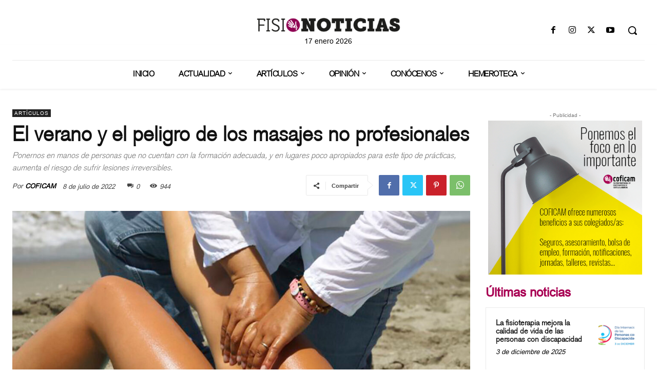

--- FILE ---
content_type: text/html; charset=UTF-8
request_url: https://fisionoticias.com/el-verano-y-el-peligro-de-los-masajes-no-profesionales/
body_size: 45229
content:
<!doctype html >
<!--[if IE 8]>    <html class="ie8" lang="en"> <![endif]-->
<!--[if IE 9]>    <html class="ie9" lang="en"> <![endif]-->
<!--[if gt IE 8]><!--> <html lang="es"> <!--<![endif]-->
<head>
    <title>El verano y el peligro de los masajes no profesionales - Fisionoticias</title>
    <meta charset="UTF-8" />
    <meta name="viewport" content="width=device-width, initial-scale=1.0">
    <link rel="pingback" href="https://fisionoticias.com/xmlrpc.php" />
    <script type="text/javascript">
	window.dataLayer = window.dataLayer || [];

	function gtag() {
		dataLayer.push(arguments);
	}

	gtag("consent", "default", {
		ad_personalization: "denied",
		ad_storage: "denied",
		ad_user_data: "denied",
		analytics_storage: "denied",
		functionality_storage: "denied",
		personalization_storage: "denied",
		security_storage: "granted",
		wait_for_update: 500,
	});
	gtag("set", "ads_data_redaction", true);
	</script>
<script type="text/javascript"
		id="Cookiebot"
		src="https://consent.cookiebot.com/uc.js"
		data-implementation="wp"
		data-cbid="71c2380c-27e6-4afe-a4e7-01adf6c89028"
							async	></script>
<meta name='robots' content='index, follow, max-image-preview:large, max-snippet:-1, max-video-preview:-1' />
<link rel="icon" type="image/png" href="https://fisionoticias.com/wp-content/uploads/2022/04/CabeceraFisionoticiasSin-300x40.png">
	<!-- This site is optimized with the Yoast SEO plugin v26.7 - https://yoast.com/wordpress/plugins/seo/ -->
	<meta name="description" content="Con la llegada del verano, vuelve el peligro de las ofertas de masajes realizados por personas no profesionales y en lugares inadecuados." />
	<link rel="canonical" href="https://fisionoticias.com/el-verano-y-el-peligro-de-los-masajes-no-profesionales/" />
	<meta property="og:locale" content="es_ES" />
	<meta property="og:type" content="article" />
	<meta property="og:title" content="El verano y el peligro de los masajes no profesionales - Fisionoticias" />
	<meta property="og:description" content="Con la llegada del verano, vuelve el peligro de las ofertas de masajes realizados por personas no profesionales y en lugares inadecuados." />
	<meta property="og:url" content="https://fisionoticias.com/el-verano-y-el-peligro-de-los-masajes-no-profesionales/" />
	<meta property="og:site_name" content="Fisionoticias" />
	<meta property="article:published_time" content="2022-07-08T08:31:29+00:00" />
	<meta property="article:modified_time" content="2022-07-15T08:14:48+00:00" />
	<meta property="og:image" content="https://fisionoticias.com/wp-content/uploads/2022/07/verano-peligro-masajes-no-profesionales.jpg" />
	<meta property="og:image:width" content="1200" />
	<meta property="og:image:height" content="675" />
	<meta property="og:image:type" content="image/jpeg" />
	<meta name="author" content="COFICAM" />
	<meta name="twitter:card" content="summary_large_image" />
	<meta name="twitter:label1" content="Escrito por" />
	<meta name="twitter:data1" content="COFICAM" />
	<meta name="twitter:label2" content="Tiempo de lectura" />
	<meta name="twitter:data2" content="2 minutos" />
	<script type="application/ld+json" class="yoast-schema-graph">{"@context":"https://schema.org","@graph":[{"@type":"Article","@id":"https://fisionoticias.com/el-verano-y-el-peligro-de-los-masajes-no-profesionales/#article","isPartOf":{"@id":"https://fisionoticias.com/el-verano-y-el-peligro-de-los-masajes-no-profesionales/"},"author":{"name":"COFICAM","@id":"https://fisionoticias.com/#/schema/person/981f8b0b9694b2c586ba12cfc8054b47"},"headline":"El verano y el peligro de los masajes no profesionales","datePublished":"2022-07-08T08:31:29+00:00","dateModified":"2022-07-15T08:14:48+00:00","mainEntityOfPage":{"@id":"https://fisionoticias.com/el-verano-y-el-peligro-de-los-masajes-no-profesionales/"},"wordCount":365,"image":{"@id":"https://fisionoticias.com/el-verano-y-el-peligro-de-los-masajes-no-profesionales/#primaryimage"},"thumbnailUrl":"https://fisionoticias.com/wp-content/uploads/2022/07/verano-peligro-masajes-no-profesionales.jpg","articleSection":["Artículos"],"inLanguage":"es"},{"@type":"WebPage","@id":"https://fisionoticias.com/el-verano-y-el-peligro-de-los-masajes-no-profesionales/","url":"https://fisionoticias.com/el-verano-y-el-peligro-de-los-masajes-no-profesionales/","name":"El verano y el peligro de los masajes no profesionales - Fisionoticias","isPartOf":{"@id":"https://fisionoticias.com/#website"},"primaryImageOfPage":{"@id":"https://fisionoticias.com/el-verano-y-el-peligro-de-los-masajes-no-profesionales/#primaryimage"},"image":{"@id":"https://fisionoticias.com/el-verano-y-el-peligro-de-los-masajes-no-profesionales/#primaryimage"},"thumbnailUrl":"https://fisionoticias.com/wp-content/uploads/2022/07/verano-peligro-masajes-no-profesionales.jpg","datePublished":"2022-07-08T08:31:29+00:00","dateModified":"2022-07-15T08:14:48+00:00","author":{"@id":"https://fisionoticias.com/#/schema/person/981f8b0b9694b2c586ba12cfc8054b47"},"description":"Con la llegada del verano, vuelve el peligro de las ofertas de masajes realizados por personas no profesionales y en lugares inadecuados.","inLanguage":"es","potentialAction":[{"@type":"ReadAction","target":["https://fisionoticias.com/el-verano-y-el-peligro-de-los-masajes-no-profesionales/"]}]},{"@type":"ImageObject","inLanguage":"es","@id":"https://fisionoticias.com/el-verano-y-el-peligro-de-los-masajes-no-profesionales/#primaryimage","url":"https://fisionoticias.com/wp-content/uploads/2022/07/verano-peligro-masajes-no-profesionales.jpg","contentUrl":"https://fisionoticias.com/wp-content/uploads/2022/07/verano-peligro-masajes-no-profesionales.jpg","width":1200,"height":675,"caption":"El peligro de los masajes en cualquier sitio y de cualquier modo."},{"@type":"WebSite","@id":"https://fisionoticias.com/#website","url":"https://fisionoticias.com/","name":"Fisionoticias","description":"Colegio Profesional de Fisioterapeutas de Castilla-La Mancha","potentialAction":[{"@type":"SearchAction","target":{"@type":"EntryPoint","urlTemplate":"https://fisionoticias.com/?s={search_term_string}"},"query-input":{"@type":"PropertyValueSpecification","valueRequired":true,"valueName":"search_term_string"}}],"inLanguage":"es"},{"@type":"Person","@id":"https://fisionoticias.com/#/schema/person/981f8b0b9694b2c586ba12cfc8054b47","name":"COFICAM","image":{"@type":"ImageObject","inLanguage":"es","@id":"https://fisionoticias.com/#/schema/person/image/","url":"https://fisionoticias.com/wp-content/uploads/2021/09/test-150x150.png","contentUrl":"https://fisionoticias.com/wp-content/uploads/2021/09/test-150x150.png","caption":"COFICAM"},"url":"https://fisionoticias.com/author/coficam/"}]}</script>
	<!-- / Yoast SEO plugin. -->


<link rel="alternate" type="application/rss+xml" title="Fisionoticias &raquo; Feed" href="https://fisionoticias.com/feed/" />
<link rel="alternate" type="application/rss+xml" title="Fisionoticias &raquo; Feed de los comentarios" href="https://fisionoticias.com/comments/feed/" />
<link rel="alternate" title="oEmbed (JSON)" type="application/json+oembed" href="https://fisionoticias.com/wp-json/oembed/1.0/embed?url=https%3A%2F%2Ffisionoticias.com%2Fel-verano-y-el-peligro-de-los-masajes-no-profesionales%2F" />
<link rel="alternate" title="oEmbed (XML)" type="text/xml+oembed" href="https://fisionoticias.com/wp-json/oembed/1.0/embed?url=https%3A%2F%2Ffisionoticias.com%2Fel-verano-y-el-peligro-de-los-masajes-no-profesionales%2F&#038;format=xml" />
<style id='wp-img-auto-sizes-contain-inline-css' type='text/css'>
img:is([sizes=auto i],[sizes^="auto," i]){contain-intrinsic-size:3000px 1500px}
/*# sourceURL=wp-img-auto-sizes-contain-inline-css */
</style>
<style id='wp-emoji-styles-inline-css' type='text/css'>

	img.wp-smiley, img.emoji {
		display: inline !important;
		border: none !important;
		box-shadow: none !important;
		height: 1em !important;
		width: 1em !important;
		margin: 0 0.07em !important;
		vertical-align: -0.1em !important;
		background: none !important;
		padding: 0 !important;
	}
/*# sourceURL=wp-emoji-styles-inline-css */
</style>
<style id='wp-block-library-inline-css' type='text/css'>
:root{--wp-block-synced-color:#7a00df;--wp-block-synced-color--rgb:122,0,223;--wp-bound-block-color:var(--wp-block-synced-color);--wp-editor-canvas-background:#ddd;--wp-admin-theme-color:#007cba;--wp-admin-theme-color--rgb:0,124,186;--wp-admin-theme-color-darker-10:#006ba1;--wp-admin-theme-color-darker-10--rgb:0,107,160.5;--wp-admin-theme-color-darker-20:#005a87;--wp-admin-theme-color-darker-20--rgb:0,90,135;--wp-admin-border-width-focus:2px}@media (min-resolution:192dpi){:root{--wp-admin-border-width-focus:1.5px}}.wp-element-button{cursor:pointer}:root .has-very-light-gray-background-color{background-color:#eee}:root .has-very-dark-gray-background-color{background-color:#313131}:root .has-very-light-gray-color{color:#eee}:root .has-very-dark-gray-color{color:#313131}:root .has-vivid-green-cyan-to-vivid-cyan-blue-gradient-background{background:linear-gradient(135deg,#00d084,#0693e3)}:root .has-purple-crush-gradient-background{background:linear-gradient(135deg,#34e2e4,#4721fb 50%,#ab1dfe)}:root .has-hazy-dawn-gradient-background{background:linear-gradient(135deg,#faaca8,#dad0ec)}:root .has-subdued-olive-gradient-background{background:linear-gradient(135deg,#fafae1,#67a671)}:root .has-atomic-cream-gradient-background{background:linear-gradient(135deg,#fdd79a,#004a59)}:root .has-nightshade-gradient-background{background:linear-gradient(135deg,#330968,#31cdcf)}:root .has-midnight-gradient-background{background:linear-gradient(135deg,#020381,#2874fc)}:root{--wp--preset--font-size--normal:16px;--wp--preset--font-size--huge:42px}.has-regular-font-size{font-size:1em}.has-larger-font-size{font-size:2.625em}.has-normal-font-size{font-size:var(--wp--preset--font-size--normal)}.has-huge-font-size{font-size:var(--wp--preset--font-size--huge)}.has-text-align-center{text-align:center}.has-text-align-left{text-align:left}.has-text-align-right{text-align:right}.has-fit-text{white-space:nowrap!important}#end-resizable-editor-section{display:none}.aligncenter{clear:both}.items-justified-left{justify-content:flex-start}.items-justified-center{justify-content:center}.items-justified-right{justify-content:flex-end}.items-justified-space-between{justify-content:space-between}.screen-reader-text{border:0;clip-path:inset(50%);height:1px;margin:-1px;overflow:hidden;padding:0;position:absolute;width:1px;word-wrap:normal!important}.screen-reader-text:focus{background-color:#ddd;clip-path:none;color:#444;display:block;font-size:1em;height:auto;left:5px;line-height:normal;padding:15px 23px 14px;text-decoration:none;top:5px;width:auto;z-index:100000}html :where(.has-border-color){border-style:solid}html :where([style*=border-top-color]){border-top-style:solid}html :where([style*=border-right-color]){border-right-style:solid}html :where([style*=border-bottom-color]){border-bottom-style:solid}html :where([style*=border-left-color]){border-left-style:solid}html :where([style*=border-width]){border-style:solid}html :where([style*=border-top-width]){border-top-style:solid}html :where([style*=border-right-width]){border-right-style:solid}html :where([style*=border-bottom-width]){border-bottom-style:solid}html :where([style*=border-left-width]){border-left-style:solid}html :where(img[class*=wp-image-]){height:auto;max-width:100%}:where(figure){margin:0 0 1em}html :where(.is-position-sticky){--wp-admin--admin-bar--position-offset:var(--wp-admin--admin-bar--height,0px)}@media screen and (max-width:600px){html :where(.is-position-sticky){--wp-admin--admin-bar--position-offset:0px}}

/*# sourceURL=wp-block-library-inline-css */
</style><style id='global-styles-inline-css' type='text/css'>
:root{--wp--preset--aspect-ratio--square: 1;--wp--preset--aspect-ratio--4-3: 4/3;--wp--preset--aspect-ratio--3-4: 3/4;--wp--preset--aspect-ratio--3-2: 3/2;--wp--preset--aspect-ratio--2-3: 2/3;--wp--preset--aspect-ratio--16-9: 16/9;--wp--preset--aspect-ratio--9-16: 9/16;--wp--preset--color--black: #000000;--wp--preset--color--cyan-bluish-gray: #abb8c3;--wp--preset--color--white: #ffffff;--wp--preset--color--pale-pink: #f78da7;--wp--preset--color--vivid-red: #cf2e2e;--wp--preset--color--luminous-vivid-orange: #ff6900;--wp--preset--color--luminous-vivid-amber: #fcb900;--wp--preset--color--light-green-cyan: #7bdcb5;--wp--preset--color--vivid-green-cyan: #00d084;--wp--preset--color--pale-cyan-blue: #8ed1fc;--wp--preset--color--vivid-cyan-blue: #0693e3;--wp--preset--color--vivid-purple: #9b51e0;--wp--preset--gradient--vivid-cyan-blue-to-vivid-purple: linear-gradient(135deg,rgb(6,147,227) 0%,rgb(155,81,224) 100%);--wp--preset--gradient--light-green-cyan-to-vivid-green-cyan: linear-gradient(135deg,rgb(122,220,180) 0%,rgb(0,208,130) 100%);--wp--preset--gradient--luminous-vivid-amber-to-luminous-vivid-orange: linear-gradient(135deg,rgb(252,185,0) 0%,rgb(255,105,0) 100%);--wp--preset--gradient--luminous-vivid-orange-to-vivid-red: linear-gradient(135deg,rgb(255,105,0) 0%,rgb(207,46,46) 100%);--wp--preset--gradient--very-light-gray-to-cyan-bluish-gray: linear-gradient(135deg,rgb(238,238,238) 0%,rgb(169,184,195) 100%);--wp--preset--gradient--cool-to-warm-spectrum: linear-gradient(135deg,rgb(74,234,220) 0%,rgb(151,120,209) 20%,rgb(207,42,186) 40%,rgb(238,44,130) 60%,rgb(251,105,98) 80%,rgb(254,248,76) 100%);--wp--preset--gradient--blush-light-purple: linear-gradient(135deg,rgb(255,206,236) 0%,rgb(152,150,240) 100%);--wp--preset--gradient--blush-bordeaux: linear-gradient(135deg,rgb(254,205,165) 0%,rgb(254,45,45) 50%,rgb(107,0,62) 100%);--wp--preset--gradient--luminous-dusk: linear-gradient(135deg,rgb(255,203,112) 0%,rgb(199,81,192) 50%,rgb(65,88,208) 100%);--wp--preset--gradient--pale-ocean: linear-gradient(135deg,rgb(255,245,203) 0%,rgb(182,227,212) 50%,rgb(51,167,181) 100%);--wp--preset--gradient--electric-grass: linear-gradient(135deg,rgb(202,248,128) 0%,rgb(113,206,126) 100%);--wp--preset--gradient--midnight: linear-gradient(135deg,rgb(2,3,129) 0%,rgb(40,116,252) 100%);--wp--preset--font-size--small: 11px;--wp--preset--font-size--medium: 20px;--wp--preset--font-size--large: 32px;--wp--preset--font-size--x-large: 42px;--wp--preset--font-size--regular: 15px;--wp--preset--font-size--larger: 50px;--wp--preset--spacing--20: 0.44rem;--wp--preset--spacing--30: 0.67rem;--wp--preset--spacing--40: 1rem;--wp--preset--spacing--50: 1.5rem;--wp--preset--spacing--60: 2.25rem;--wp--preset--spacing--70: 3.38rem;--wp--preset--spacing--80: 5.06rem;--wp--preset--shadow--natural: 6px 6px 9px rgba(0, 0, 0, 0.2);--wp--preset--shadow--deep: 12px 12px 50px rgba(0, 0, 0, 0.4);--wp--preset--shadow--sharp: 6px 6px 0px rgba(0, 0, 0, 0.2);--wp--preset--shadow--outlined: 6px 6px 0px -3px rgb(255, 255, 255), 6px 6px rgb(0, 0, 0);--wp--preset--shadow--crisp: 6px 6px 0px rgb(0, 0, 0);}:where(.is-layout-flex){gap: 0.5em;}:where(.is-layout-grid){gap: 0.5em;}body .is-layout-flex{display: flex;}.is-layout-flex{flex-wrap: wrap;align-items: center;}.is-layout-flex > :is(*, div){margin: 0;}body .is-layout-grid{display: grid;}.is-layout-grid > :is(*, div){margin: 0;}:where(.wp-block-columns.is-layout-flex){gap: 2em;}:where(.wp-block-columns.is-layout-grid){gap: 2em;}:where(.wp-block-post-template.is-layout-flex){gap: 1.25em;}:where(.wp-block-post-template.is-layout-grid){gap: 1.25em;}.has-black-color{color: var(--wp--preset--color--black) !important;}.has-cyan-bluish-gray-color{color: var(--wp--preset--color--cyan-bluish-gray) !important;}.has-white-color{color: var(--wp--preset--color--white) !important;}.has-pale-pink-color{color: var(--wp--preset--color--pale-pink) !important;}.has-vivid-red-color{color: var(--wp--preset--color--vivid-red) !important;}.has-luminous-vivid-orange-color{color: var(--wp--preset--color--luminous-vivid-orange) !important;}.has-luminous-vivid-amber-color{color: var(--wp--preset--color--luminous-vivid-amber) !important;}.has-light-green-cyan-color{color: var(--wp--preset--color--light-green-cyan) !important;}.has-vivid-green-cyan-color{color: var(--wp--preset--color--vivid-green-cyan) !important;}.has-pale-cyan-blue-color{color: var(--wp--preset--color--pale-cyan-blue) !important;}.has-vivid-cyan-blue-color{color: var(--wp--preset--color--vivid-cyan-blue) !important;}.has-vivid-purple-color{color: var(--wp--preset--color--vivid-purple) !important;}.has-black-background-color{background-color: var(--wp--preset--color--black) !important;}.has-cyan-bluish-gray-background-color{background-color: var(--wp--preset--color--cyan-bluish-gray) !important;}.has-white-background-color{background-color: var(--wp--preset--color--white) !important;}.has-pale-pink-background-color{background-color: var(--wp--preset--color--pale-pink) !important;}.has-vivid-red-background-color{background-color: var(--wp--preset--color--vivid-red) !important;}.has-luminous-vivid-orange-background-color{background-color: var(--wp--preset--color--luminous-vivid-orange) !important;}.has-luminous-vivid-amber-background-color{background-color: var(--wp--preset--color--luminous-vivid-amber) !important;}.has-light-green-cyan-background-color{background-color: var(--wp--preset--color--light-green-cyan) !important;}.has-vivid-green-cyan-background-color{background-color: var(--wp--preset--color--vivid-green-cyan) !important;}.has-pale-cyan-blue-background-color{background-color: var(--wp--preset--color--pale-cyan-blue) !important;}.has-vivid-cyan-blue-background-color{background-color: var(--wp--preset--color--vivid-cyan-blue) !important;}.has-vivid-purple-background-color{background-color: var(--wp--preset--color--vivid-purple) !important;}.has-black-border-color{border-color: var(--wp--preset--color--black) !important;}.has-cyan-bluish-gray-border-color{border-color: var(--wp--preset--color--cyan-bluish-gray) !important;}.has-white-border-color{border-color: var(--wp--preset--color--white) !important;}.has-pale-pink-border-color{border-color: var(--wp--preset--color--pale-pink) !important;}.has-vivid-red-border-color{border-color: var(--wp--preset--color--vivid-red) !important;}.has-luminous-vivid-orange-border-color{border-color: var(--wp--preset--color--luminous-vivid-orange) !important;}.has-luminous-vivid-amber-border-color{border-color: var(--wp--preset--color--luminous-vivid-amber) !important;}.has-light-green-cyan-border-color{border-color: var(--wp--preset--color--light-green-cyan) !important;}.has-vivid-green-cyan-border-color{border-color: var(--wp--preset--color--vivid-green-cyan) !important;}.has-pale-cyan-blue-border-color{border-color: var(--wp--preset--color--pale-cyan-blue) !important;}.has-vivid-cyan-blue-border-color{border-color: var(--wp--preset--color--vivid-cyan-blue) !important;}.has-vivid-purple-border-color{border-color: var(--wp--preset--color--vivid-purple) !important;}.has-vivid-cyan-blue-to-vivid-purple-gradient-background{background: var(--wp--preset--gradient--vivid-cyan-blue-to-vivid-purple) !important;}.has-light-green-cyan-to-vivid-green-cyan-gradient-background{background: var(--wp--preset--gradient--light-green-cyan-to-vivid-green-cyan) !important;}.has-luminous-vivid-amber-to-luminous-vivid-orange-gradient-background{background: var(--wp--preset--gradient--luminous-vivid-amber-to-luminous-vivid-orange) !important;}.has-luminous-vivid-orange-to-vivid-red-gradient-background{background: var(--wp--preset--gradient--luminous-vivid-orange-to-vivid-red) !important;}.has-very-light-gray-to-cyan-bluish-gray-gradient-background{background: var(--wp--preset--gradient--very-light-gray-to-cyan-bluish-gray) !important;}.has-cool-to-warm-spectrum-gradient-background{background: var(--wp--preset--gradient--cool-to-warm-spectrum) !important;}.has-blush-light-purple-gradient-background{background: var(--wp--preset--gradient--blush-light-purple) !important;}.has-blush-bordeaux-gradient-background{background: var(--wp--preset--gradient--blush-bordeaux) !important;}.has-luminous-dusk-gradient-background{background: var(--wp--preset--gradient--luminous-dusk) !important;}.has-pale-ocean-gradient-background{background: var(--wp--preset--gradient--pale-ocean) !important;}.has-electric-grass-gradient-background{background: var(--wp--preset--gradient--electric-grass) !important;}.has-midnight-gradient-background{background: var(--wp--preset--gradient--midnight) !important;}.has-small-font-size{font-size: var(--wp--preset--font-size--small) !important;}.has-medium-font-size{font-size: var(--wp--preset--font-size--medium) !important;}.has-large-font-size{font-size: var(--wp--preset--font-size--large) !important;}.has-x-large-font-size{font-size: var(--wp--preset--font-size--x-large) !important;}
/*# sourceURL=global-styles-inline-css */
</style>

<style id='classic-theme-styles-inline-css' type='text/css'>
/*! This file is auto-generated */
.wp-block-button__link{color:#fff;background-color:#32373c;border-radius:9999px;box-shadow:none;text-decoration:none;padding:calc(.667em + 2px) calc(1.333em + 2px);font-size:1.125em}.wp-block-file__button{background:#32373c;color:#fff;text-decoration:none}
/*# sourceURL=/wp-includes/css/classic-themes.min.css */
</style>
<link rel='stylesheet' id='mgl-css-css' href='https://fisionoticias.com/wp-content/plugins/meow-gallery/app/style.min.css?ver=1767963038' type='text/css' media='all' />
<link rel='stylesheet' id='ppress-frontend-css' href='https://fisionoticias.com/wp-content/plugins/wp-user-avatar/assets/css/frontend.min.css?ver=4.16.8' type='text/css' media='all' />
<link rel='stylesheet' id='ppress-flatpickr-css' href='https://fisionoticias.com/wp-content/plugins/wp-user-avatar/assets/flatpickr/flatpickr.min.css?ver=4.16.8' type='text/css' media='all' />
<link rel='stylesheet' id='ppress-select2-css' href='https://fisionoticias.com/wp-content/plugins/wp-user-avatar/assets/select2/select2.min.css?ver=6.9' type='text/css' media='all' />
<link rel='stylesheet' id='parente2-style-css' href='https://fisionoticias.com/wp-content/themes/Newspaper/style.css?ver=6.9' type='text/css' media='all' />
<link rel='stylesheet' id='childe2-style-css' href='https://fisionoticias.com/wp-content/themes/Newspaper-child/style.css?ver=6.9' type='text/css' media='all' />
<link rel='stylesheet' id='td-plugin-newsletter-css' href='https://fisionoticias.com/wp-content/plugins/td-newsletter/style.css?ver=12.7.3' type='text/css' media='all' />
<link rel='stylesheet' id='td-plugin-multi-purpose-css' href='https://fisionoticias.com/wp-content/plugins/td-composer/td-multi-purpose/style.css?ver=7cd248d7ca13c255207c3f8b916c3f00' type='text/css' media='all' />
<link rel='stylesheet' id='tds-front-css' href='https://fisionoticias.com/wp-content/plugins/td-subscription/assets/css/tds-front.css?ver=1.7.3' type='text/css' media='all' />
<link rel='stylesheet' id='td-multipurpose-css' href='https://fisionoticias.com/wp-content/plugins/td-composer/assets/fonts/td-multipurpose/td-multipurpose.css?ver=7cd248d7ca13c255207c3f8b916c3f00' type='text/css' media='all' />
<link rel='stylesheet' id='td-theme-css' href='https://fisionoticias.com/wp-content/themes/Newspaper-child/style.css?ver=1.0' type='text/css' media='all' />
<style id='td-theme-inline-css' type='text/css'>@media (max-width:767px){.td-header-desktop-wrap{display:none}}@media (min-width:767px){.td-header-mobile-wrap{display:none}}</style>
<link rel='stylesheet' id='td-legacy-framework-front-style-css' href='https://fisionoticias.com/wp-content/plugins/td-composer/legacy/Newspaper/assets/css/td_legacy_main.css?ver=7cd248d7ca13c255207c3f8b916c3f00' type='text/css' media='all' />
<link rel='stylesheet' id='td-standard-pack-framework-front-style-css' href='https://fisionoticias.com/wp-content/plugins/td-standard-pack/Newspaper/assets/css/td_standard_pack_main.css?ver=c12e6da63ed2f212e87e44e5e9b9a302' type='text/css' media='all' />
<link rel='stylesheet' id='tdb_style_cloud_templates_front-css' href='https://fisionoticias.com/wp-content/plugins/td-cloud-library/assets/css/tdb_main.css?ver=6127d3b6131f900b2e62bb855b13dc3b' type='text/css' media='all' />
<script type="text/javascript" src="https://fisionoticias.com/wp-includes/js/jquery/jquery.min.js?ver=3.7.1" id="jquery-core-js"></script>
<script type="text/javascript" src="https://fisionoticias.com/wp-includes/js/jquery/jquery-migrate.min.js?ver=3.4.1" id="jquery-migrate-js"></script>
<script type="text/javascript" src="https://fisionoticias.com/wp-content/plugins/wp-user-avatar/assets/flatpickr/flatpickr.min.js?ver=4.16.8" id="ppress-flatpickr-js"></script>
<script type="text/javascript" src="https://fisionoticias.com/wp-content/plugins/wp-user-avatar/assets/select2/select2.min.js?ver=4.16.8" id="ppress-select2-js"></script>
<link rel="https://api.w.org/" href="https://fisionoticias.com/wp-json/" /><link rel="alternate" title="JSON" type="application/json" href="https://fisionoticias.com/wp-json/wp/v2/posts/6961" /><link rel="EditURI" type="application/rsd+xml" title="RSD" href="https://fisionoticias.com/xmlrpc.php?rsd" />
<meta name="generator" content="WordPress 6.9" />
<link rel='shortlink' href='https://fisionoticias.com/?p=6961' />
    <script>
        window.tdb_global_vars = {"wpRestUrl":"https:\/\/fisionoticias.com\/wp-json\/","permalinkStructure":"\/%postname%\/"};
        window.tdb_p_autoload_vars = {"isAjax":false,"isAdminBarShowing":false,"autoloadStatus":"off","origPostEditUrl":null};
    </script>
    
    <style id="tdb-global-colors">:root{--accent-color:#fff}</style>

    
	<link rel="amphtml" href="https://fisionoticias.com/el-verano-y-el-peligro-de-los-masajes-no-profesionales/?amp=1">
<!-- JS generated by theme -->

<script type="text/javascript" id="td-generated-header-js">
    
    

	    var tdBlocksArray = []; //here we store all the items for the current page

	    // td_block class - each ajax block uses a object of this class for requests
	    function tdBlock() {
		    this.id = '';
		    this.block_type = 1; //block type id (1-234 etc)
		    this.atts = '';
		    this.td_column_number = '';
		    this.td_current_page = 1; //
		    this.post_count = 0; //from wp
		    this.found_posts = 0; //from wp
		    this.max_num_pages = 0; //from wp
		    this.td_filter_value = ''; //current live filter value
		    this.is_ajax_running = false;
		    this.td_user_action = ''; // load more or infinite loader (used by the animation)
		    this.header_color = '';
		    this.ajax_pagination_infinite_stop = ''; //show load more at page x
	    }

        // td_js_generator - mini detector
        ( function () {
            var htmlTag = document.getElementsByTagName("html")[0];

	        if ( navigator.userAgent.indexOf("MSIE 10.0") > -1 ) {
                htmlTag.className += ' ie10';
            }

            if ( !!navigator.userAgent.match(/Trident.*rv\:11\./) ) {
                htmlTag.className += ' ie11';
            }

	        if ( navigator.userAgent.indexOf("Edge") > -1 ) {
                htmlTag.className += ' ieEdge';
            }

            if ( /(iPad|iPhone|iPod)/g.test(navigator.userAgent) ) {
                htmlTag.className += ' td-md-is-ios';
            }

            var user_agent = navigator.userAgent.toLowerCase();
            if ( user_agent.indexOf("android") > -1 ) {
                htmlTag.className += ' td-md-is-android';
            }

            if ( -1 !== navigator.userAgent.indexOf('Mac OS X')  ) {
                htmlTag.className += ' td-md-is-os-x';
            }

            if ( /chrom(e|ium)/.test(navigator.userAgent.toLowerCase()) ) {
               htmlTag.className += ' td-md-is-chrome';
            }

            if ( -1 !== navigator.userAgent.indexOf('Firefox') ) {
                htmlTag.className += ' td-md-is-firefox';
            }

            if ( -1 !== navigator.userAgent.indexOf('Safari') && -1 === navigator.userAgent.indexOf('Chrome') ) {
                htmlTag.className += ' td-md-is-safari';
            }

            if( -1 !== navigator.userAgent.indexOf('IEMobile') ){
                htmlTag.className += ' td-md-is-iemobile';
            }

        })();

        var tdLocalCache = {};

        ( function () {
            "use strict";

            tdLocalCache = {
                data: {},
                remove: function (resource_id) {
                    delete tdLocalCache.data[resource_id];
                },
                exist: function (resource_id) {
                    return tdLocalCache.data.hasOwnProperty(resource_id) && tdLocalCache.data[resource_id] !== null;
                },
                get: function (resource_id) {
                    return tdLocalCache.data[resource_id];
                },
                set: function (resource_id, cachedData) {
                    tdLocalCache.remove(resource_id);
                    tdLocalCache.data[resource_id] = cachedData;
                }
            };
        })();

    
    
var td_viewport_interval_list=[{"limitBottom":767,"sidebarWidth":228},{"limitBottom":1018,"sidebarWidth":300},{"limitBottom":1140,"sidebarWidth":324}];
var td_animation_stack_effect="type0";
var tds_animation_stack=true;
var td_animation_stack_specific_selectors=".entry-thumb, img, .td-lazy-img";
var td_animation_stack_general_selectors=".td-animation-stack img, .td-animation-stack .entry-thumb, .post img, .td-animation-stack .td-lazy-img";
var tds_show_more_info="Mostrar m\u00e1s informaci\u00f3n";
var tds_show_less_info="Mostrar menos informaci\u00f3n";
var tdc_is_installed="yes";
var tdc_domain_active=false;
var td_ajax_url="https:\/\/fisionoticias.com\/wp-admin\/admin-ajax.php?td_theme_name=Newspaper&v=12.7.3";
var td_get_template_directory_uri="https:\/\/fisionoticias.com\/wp-content\/plugins\/td-composer\/legacy\/common";
var tds_snap_menu="";
var tds_logo_on_sticky="";
var tds_header_style="";
var td_please_wait="Por favor espera...";
var td_email_user_pass_incorrect="Usuario o contrase\u00f1a incorrecta!";
var td_email_user_incorrect="Correo electr\u00f3nico o nombre de usuario incorrecto!";
var td_email_incorrect="Email incorrecto!";
var td_user_incorrect="Nombre de usuario incorrecto!";
var td_email_user_empty="Correo electr\u00f3nico o nombre de usuario vac\u00edo!";
var td_pass_empty="Pase vac\u00edo!";
var td_pass_pattern_incorrect="Patr\u00f3n de paso no v\u00e1lido!";
var td_retype_pass_incorrect="\u00a1El pase reescrito es incorrecto!";
var tds_more_articles_on_post_enable="";
var tds_more_articles_on_post_time_to_wait="";
var tds_more_articles_on_post_pages_distance_from_top=0;
var tds_captcha="";
var tds_theme_color_site_wide="#a80053";
var tds_smart_sidebar="";
var tdThemeName="Newspaper";
var tdThemeNameWl="Newspaper";
var td_magnific_popup_translation_tPrev="Anterior (tecla de flecha izquierda)";
var td_magnific_popup_translation_tNext="Siguiente (tecla de flecha derecha)";
var td_magnific_popup_translation_tCounter="%curr% de %total%";
var td_magnific_popup_translation_ajax_tError="El contenido de %url% no pudo cargarse.";
var td_magnific_popup_translation_image_tError="La imagen #%curr% no pudo cargarse.";
var tdBlockNonce="96b45b1b45";
var tdMobileMenu="enabled";
var tdMobileSearch="enabled";
var tdDateNamesI18n={"month_names":["enero","febrero","marzo","abril","mayo","junio","julio","agosto","septiembre","octubre","noviembre","diciembre"],"month_names_short":["Ene","Feb","Mar","Abr","May","Jun","Jul","Ago","Sep","Oct","Nov","Dic"],"day_names":["domingo","lunes","martes","mi\u00e9rcoles","jueves","viernes","s\u00e1bado"],"day_names_short":["Dom","Lun","Mar","Mi\u00e9","Jue","Vie","S\u00e1b"]};
var td_reset_pass_empty="Ingrese una nueva contrase\u00f1a antes de continuar.";
var td_reset_pass_confirm_empty="Confirme la nueva contrase\u00f1a antes de continuar.";
var td_reset_pass_not_matching="Aseg\u00farese de que las contrase\u00f1as coincidan.";
var tdb_modal_confirm="Ahorrar";
var tdb_modal_cancel="Cancelar";
var tdb_modal_confirm_alt="S\u00ed";
var tdb_modal_cancel_alt="No";
var td_deploy_mode="deploy";
var td_ad_background_click_link="";
var td_ad_background_click_target="";
</script>


<!-- Header style compiled by theme -->

<style>@font-face{font-family:"Miso";src:local("Miso"),url("https://fisionoticias.com/wp-content/uploads/2021/09/Miso.woff") format("woff");font-display:swap}@font-face{font-family:"Arial";src:local("Arial"),url("https://fisionoticias.com/wp-content/uploads/2021/09/Arial.woff") format("woff");font-display:swap}@font-face{font-family:"Akzidenz-Grotesk-Light";src:local("Akzidenz-Grotesk-Light"),url("https://fisionoticias.com/wp-content/uploads/2021/09/Akzidenz-Grotesk-Light.woff") format("woff");font-display:swap}.td-page-content .widgettitle{color:#fff}ul.sf-menu>.menu-item>a{font-family:Akzidenz-Grotesk-Light}.sf-menu ul .menu-item a{font-family:Arial}.td-mobile-content .td-mobile-main-menu>li>a{font-family:Akzidenz-Grotesk-Light}.td-mobile-content .sub-menu a{font-family:Arial}.td-header-wrap .td-logo-text-container .td-logo-text{font-family:Akzidenz-Grotesk-Light}.td-header-wrap .td-logo-text-container .td-tagline-text{font-family:Akzidenz-Grotesk-Light}#td-mobile-nav,#td-mobile-nav .wpb_button,.td-search-wrap-mob{font-family:Arial}.td-page-title,.td-category-title-holder .td-page-title{font-family:Miso}.td-page-content p,.td-page-content li,.td-page-content .td_block_text_with_title,.wpb_text_column p{font-family:Arial}.td-page-content h1,.wpb_text_column h1{font-family:Miso}.td-page-content h2,.wpb_text_column h2{font-family:Miso}.td-page-content h3,.wpb_text_column h3{font-family:Miso}.td-page-content h4,.wpb_text_column h4{font-family:Miso}.td-page-content h5,.wpb_text_column h5{font-family:Miso}.td-page-content h6,.wpb_text_column h6{font-family:Miso}body,p{font-family:Arial}.white-popup-block,.white-popup-block .wpb_button{font-family:Miso}:root{--td_excl_label:'Exclusivo';--td_theme_color:#a80053;--td_slider_text:rgba(168,0,83,0.7);--td_text_header_color:#a80053;--td_mobile_gradient_one_mob:rgba(0,0,0,0.8);--td_mobile_gradient_two_mob:rgba(0,0,0,0.9);--td_mobile_text_active_color:#a80053;--td_page_h_color:#a80053;--td_login_hover_background:#a80053;--td_login_hover_color:#ffffff;--td_login_gradient_one:rgba(0,0,0,0.8);--td_login_gradient_two:rgba(0,0,0,0.9)}@font-face{font-family:"Miso";src:local("Miso"),url("https://fisionoticias.com/wp-content/uploads/2021/09/Miso.woff") format("woff");font-display:swap}@font-face{font-family:"Arial";src:local("Arial"),url("https://fisionoticias.com/wp-content/uploads/2021/09/Arial.woff") format("woff");font-display:swap}@font-face{font-family:"Akzidenz-Grotesk-Light";src:local("Akzidenz-Grotesk-Light"),url("https://fisionoticias.com/wp-content/uploads/2021/09/Akzidenz-Grotesk-Light.woff") format("woff");font-display:swap}.td-page-content .widgettitle{color:#fff}ul.sf-menu>.menu-item>a{font-family:Akzidenz-Grotesk-Light}.sf-menu ul .menu-item a{font-family:Arial}.td-mobile-content .td-mobile-main-menu>li>a{font-family:Akzidenz-Grotesk-Light}.td-mobile-content .sub-menu a{font-family:Arial}.td-header-wrap .td-logo-text-container .td-logo-text{font-family:Akzidenz-Grotesk-Light}.td-header-wrap .td-logo-text-container .td-tagline-text{font-family:Akzidenz-Grotesk-Light}#td-mobile-nav,#td-mobile-nav .wpb_button,.td-search-wrap-mob{font-family:Arial}.td-page-title,.td-category-title-holder .td-page-title{font-family:Miso}.td-page-content p,.td-page-content li,.td-page-content .td_block_text_with_title,.wpb_text_column p{font-family:Arial}.td-page-content h1,.wpb_text_column h1{font-family:Miso}.td-page-content h2,.wpb_text_column h2{font-family:Miso}.td-page-content h3,.wpb_text_column h3{font-family:Miso}.td-page-content h4,.wpb_text_column h4{font-family:Miso}.td-page-content h5,.wpb_text_column h5{font-family:Miso}.td-page-content h6,.wpb_text_column h6{font-family:Miso}body,p{font-family:Arial}.white-popup-block,.white-popup-block .wpb_button{font-family:Miso}:root{--td_excl_label:'Exclusivo';--td_theme_color:#a80053;--td_slider_text:rgba(168,0,83,0.7);--td_text_header_color:#a80053;--td_mobile_gradient_one_mob:rgba(0,0,0,0.8);--td_mobile_gradient_two_mob:rgba(0,0,0,0.9);--td_mobile_text_active_color:#a80053;--td_page_h_color:#a80053;--td_login_hover_background:#a80053;--td_login_hover_color:#ffffff;--td_login_gradient_one:rgba(0,0,0,0.8);--td_login_gradient_two:rgba(0,0,0,0.9)}</style>

<!-- Global site tag (gtag.js) - Google Analytics -->
<script async src="https://www.googletagmanager.com/gtag/js?id=G-E9JDXQV2J6"></script>
<script>
  window.dataLayer = window.dataLayer || [];
  function gtag(){dataLayer.push(arguments);}
  gtag('js', new Date());

  gtag('config', 'G-E9JDXQV2J6');
</script><link rel="icon" href="https://fisionoticias.com/wp-content/uploads/2023/11/Modelo-Fav-Ico-150x150.png" sizes="32x32" />
<link rel="icon" href="https://fisionoticias.com/wp-content/uploads/2023/11/Modelo-Fav-Ico.png" sizes="192x192" />
<link rel="apple-touch-icon" href="https://fisionoticias.com/wp-content/uploads/2023/11/Modelo-Fav-Ico.png" />
<meta name="msapplication-TileImage" content="https://fisionoticias.com/wp-content/uploads/2023/11/Modelo-Fav-Ico.png" />
		<style type="text/css" id="wp-custom-css">
			#tdi_76 {
	margin: 0px;
}
#profilepress-myaccount-wrapper .ppmyac-dashboard-item.isactive {
	background:#a80053;
	border-color:#a80053;
}
div#pp-user-profile-1.ppress-default-profile .ppress-dpf-profile-nav-item.ppress-dpf-active a,
.pp-form-wrapper.ppress-default-profile .ppress-dpf-profile-nav-item.ppress-dpf-active a {
	background: #a80053 !important;
}
.pp-form-wrapper.ppress-default-profile a.ppress-dpf-more-post-btn {
	background: #a80053;
}
.tdm_block_client a {
	position: relative;
	display: flex;
	flex-direction: column;
	align-items: center;
	cursor: url('/wp-content/uploads/2021/10/pdf-e1634132422701.png'), pointer;
	transition: cursor .3s ease;
}
.tdm_block_client a::after {
	content: '';
	height: 0%;
	width:100%;
	background: #222222;
	position: absolute;
	opacity: 0.8;
	top: 0;
	transition: height .5s ease-in-out;
}
.tdm_block_client a:hover::after{
		height: 100%;
}
.tdm_block_client h3 {
	order: 1;
}
.tdm
_block_client img {
	order: 0;
	width: auto;
	max-height: 300px;
}
/* cookies styling */
.wpgdprc-button.wpgdprc-consent-bar__button,
.wpgdprc-button.wpgdprc-button--secondary {
	font-family: 'Arial', sans-serif;
	text-transform: uppercase;
}
div.wpgdprc .wpgdprc-button.wpgdprc-consent-bar__button:hover {
	background: #222 !important;
	border: 1px solid #ffffff !important;
}
.wpgdprc-button.wpgdprc-button--secondary:hover, div.wpgdprc .wpgdprc-button:focus, div.wpgdprc .wpgdprc-button:hover, .wpgdprc-consent-modal__close:hover, .wpgdprc-consent-modal__close:focus
{
	background: #222 !important;
	border-color: #222 !important;
	text-decoration: none !important;
}
.subscribe-disabled {
	background-color: lightgrey !important;
}
.subscribe-field-fail {
	color: red;
	font-style: italic;
}		</style>
		
<!-- Button style compiled by theme -->

<style>.tdm-btn-style1{background-color:#a80053}.tdm-btn-style2:before{border-color:#a80053}.tdm-btn-style2{color:#a80053}.tdm-btn-style3{-webkit-box-shadow:0 2px 16px #a80053;-moz-box-shadow:0 2px 16px #a80053;box-shadow:0 2px 16px #a80053}.tdm-btn-style3:hover{-webkit-box-shadow:0 4px 26px #a80053;-moz-box-shadow:0 4px 26px #a80053;box-shadow:0 4px 26px #a80053}</style>

	<style id="tdw-css-placeholder">.example{color:red}https://www.fapjunk.com
https://pornohit.net
london escort
london escorts
buy instagram followers</style></head>

<body class="wp-singular post-template-default single single-post postid-6961 single-format-standard wp-theme-Newspaper wp-child-theme-Newspaper-child td-standard-pack el-verano-y-el-peligro-de-los-masajes-no-profesionales global-block-template-1 tdb_template_281 tdb-template  tdc-header-template  tdc-footer-template td-animation-stack-type0 td-full-layout" itemscope="itemscope" itemtype="https://schema.org/WebPage">

<div class="td-scroll-up" data-style="style1"><i class="td-icon-menu-up"></i></div>
    <div class="td-menu-background" style="visibility:hidden"></div>
<div id="td-mobile-nav" style="visibility:hidden">
    <div class="td-mobile-container">
        <!-- mobile menu top section -->
        <div class="td-menu-socials-wrap">
            <!-- socials -->
            <div class="td-menu-socials">
                
        <span class="td-social-icon-wrap">
            <a target="_blank" href="https://www.facebook.com/coficam" title="Facebook">
                <i class="td-icon-font td-icon-facebook"></i>
                <span style="display: none">Facebook</span>
            </a>
        </span>
        <span class="td-social-icon-wrap">
            <a target="_blank" href="https://www.instagram.com/coficam2002/" title="Instagram">
                <i class="td-icon-font td-icon-instagram"></i>
                <span style="display: none">Instagram</span>
            </a>
        </span>
        <span class="td-social-icon-wrap">
            <a target="_blank" href="https://twitter.com/ColegioFisioCLM" title="Twitter">
                <i class="td-icon-font td-icon-twitter"></i>
                <span style="display: none">Twitter</span>
            </a>
        </span>
        <span class="td-social-icon-wrap">
            <a target="_blank" href="https://www.youtube.com/channel/UC53QQ7qx2BafHCgameM_aQw" title="Youtube">
                <i class="td-icon-font td-icon-youtube"></i>
                <span style="display: none">Youtube</span>
            </a>
        </span>            </div>
            <!-- close button -->
            <div class="td-mobile-close">
                <span><i class="td-icon-close-mobile"></i></span>
            </div>
        </div>

        <!-- login section -->
        
        <!-- menu section -->
        <div class="td-mobile-content">
            <div class="menu-td-demo-header-menu-container"><ul id="menu-td-demo-header-menu-2" class="td-mobile-main-menu"><li class="menu-item menu-item-type-post_type menu-item-object-page menu-item-home menu-item-first menu-item-1352"><a href="https://fisionoticias.com/">Inicio</a></li>
<li class="menu-item menu-item-type-custom menu-item-object-custom menu-item-has-children menu-item-261"><a href="#">Actualidad<i class="td-icon-menu-right td-element-after"></i></a>
<ul class="sub-menu">
	<li class="menu-item menu-item-type-taxonomy menu-item-object-category menu-item-326"><a href="https://fisionoticias.com/category/noticias/">Noticias</a></li>
	<li class="menu-item menu-item-type-taxonomy menu-item-object-category menu-item-321"><a href="https://fisionoticias.com/category/dias-mundiales/">Dias mundiales</a></li>
</ul>
</li>
<li class="menu-item menu-item-type-custom menu-item-object-custom menu-item-has-children menu-item-262"><a href="#">Artículos<i class="td-icon-menu-right td-element-after"></i></a>
<ul class="sub-menu">
	<li class="menu-item menu-item-type-taxonomy menu-item-object-category current-post-ancestor current-menu-parent current-post-parent menu-item-320"><a href="https://fisionoticias.com/category/articulos/">Artículos</a></li>
	<li class="menu-item menu-item-type-taxonomy menu-item-object-category menu-item-329"><a href="https://fisionoticias.com/category/reportajes/">Reportajes</a></li>
	<li class="menu-item menu-item-type-taxonomy menu-item-object-category menu-item-323"><a href="https://fisionoticias.com/category/entrevistas/">Entrevistas</a></li>
	<li class="menu-item menu-item-type-taxonomy menu-item-object-category menu-item-324"><a href="https://fisionoticias.com/category/especial/">Especial</a></li>
</ul>
</li>
<li class="menu-item menu-item-type-taxonomy menu-item-object-category menu-item-has-children menu-item-263"><a href="https://fisionoticias.com/category/reportajes/">Opinión<i class="td-icon-menu-right td-element-after"></i></a>
<ul class="sub-menu">
	<li class="menu-item menu-item-type-taxonomy menu-item-object-category menu-item-327"><a href="https://fisionoticias.com/category/opinion-editorial/">Opinión editorial</a></li>
</ul>
</li>
<li class="menu-item menu-item-type-taxonomy menu-item-object-category menu-item-has-children menu-item-264"><a href="https://fisionoticias.com/category/especial/">Conócenos<i class="td-icon-menu-right td-element-after"></i></a>
<ul class="sub-menu">
	<li class="menu-item menu-item-type-taxonomy menu-item-object-category menu-item-322"><a href="https://fisionoticias.com/category/colegiado-mes/">Colegiado del mes</a></li>
	<li class="menu-item menu-item-type-taxonomy menu-item-object-category menu-item-2632"><a href="https://fisionoticias.com/category/en-primera-persona/">En primera persona</a></li>
	<li class="menu-item menu-item-type-taxonomy menu-item-object-category menu-item-325"><a href="https://fisionoticias.com/category/lugar-emblematico/">Lugar emblemático</a></li>
	<li class="menu-item menu-item-type-taxonomy menu-item-object-category menu-item-2904"><a href="https://fisionoticias.com/category/formacion/">Formación</a></li>
</ul>
</li>
<li class="menu-item menu-item-type-custom menu-item-object-custom menu-item-has-children menu-item-1190"><a href="#">Hemeroteca<i class="td-icon-menu-right td-element-after"></i></a>
<ul class="sub-menu">
	<li class="menu-item menu-item-type-taxonomy menu-item-object-category menu-item-1189"><a href="https://fisionoticias.com/category/hemeroteca/">Actualidad</a></li>
	<li class="menu-item menu-item-type-post_type menu-item-object-page menu-item-3360"><a href="https://fisionoticias.com/pdfs/">PDFs</a></li>
</ul>
</li>
</ul></div>        </div>
    </div>

    <!-- register/login section -->
    </div><div class="td-search-background" style="visibility:hidden"></div>
<div class="td-search-wrap-mob" style="visibility:hidden">
	<div class="td-drop-down-search">
		<form method="get" class="td-search-form" action="https://fisionoticias.com/">
			<!-- close button -->
			<div class="td-search-close">
				<span><i class="td-icon-close-mobile"></i></span>
			</div>
			<div role="search" class="td-search-input">
				<span>Buscar</span>
				<input id="td-header-search-mob" type="text" value="" name="s" autocomplete="off" />
			</div>
		</form>
		<div id="td-aj-search-mob" class="td-ajax-search-flex"></div>
	</div>
</div>

    <div id="td-outer-wrap" class="td-theme-wrap">
    
                    <div class="td-header-template-wrap" style="position: relative">
                                    <div class="td-header-mobile-wrap ">
                        <div id="tdi_1" class="tdc-zone"><div class="tdc_zone tdi_2  wpb_row td-pb-row tdc-element-style"  >
<style scoped>.tdi_2{min-height:0}.tdi_2>.td-element-style:after{content:''!important;width:100%!important;height:100%!important;position:absolute!important;top:0!important;left:0!important;z-index:0!important;display:block!important;background-color:#ffffff!important}.td-header-mobile-wrap{position:relative;width:100%}@media (max-width:767px){.tdi_2:before{content:'';display:block;width:100vw;height:100%;position:absolute;left:50%;transform:translateX(-50%);box-shadow:0px 2px 4px 0px rgba(0,0,0,0.06);z-index:20;pointer-events:none}@media (max-width:767px){.tdi_2:before{width:100%}}}</style>
<div class="tdi_1_rand_style td-element-style" ></div><div id="tdi_3" class="tdc-row"><div class="vc_row tdi_4  wpb_row td-pb-row" >
<style scoped>.tdi_4,.tdi_4 .tdc-columns{min-height:0}.tdi_4,.tdi_4 .tdc-columns{display:block}.tdi_4 .tdc-columns{width:100%}.tdi_4:before,.tdi_4:after{display:table}</style><div class="vc_column tdi_6  wpb_column vc_column_container tdc-column td-pb-span12">
<style scoped>.tdi_6{vertical-align:baseline}.tdi_6>.wpb_wrapper,.tdi_6>.wpb_wrapper>.tdc-elements{display:block}.tdi_6>.wpb_wrapper>.tdc-elements{width:100%}.tdi_6>.wpb_wrapper>.vc_row_inner{width:auto}.tdi_6>.wpb_wrapper{width:auto;height:auto}@media (max-width:767px){.tdi_6{margin-top:16px!important}}</style><div class="wpb_wrapper" ><div class="td_block_wrap tdb_header_logo tdi_7 td-pb-border-top td_block_template_1 tdb-header-align"  data-td-block-uid="tdi_7" >
<style>.tdb-header-align{vertical-align:middle}.tdb_header_logo{margin-bottom:0;clear:none}.tdb_header_logo .tdb-logo-a,.tdb_header_logo h1{display:flex;pointer-events:auto;align-items:flex-start}.tdb_header_logo h1{margin:0;line-height:0}.tdb_header_logo .tdb-logo-img-wrap img{display:block}.tdb_header_logo .tdb-logo-svg-wrap+.tdb-logo-img-wrap{display:none}.tdb_header_logo .tdb-logo-svg-wrap svg{width:50px;display:block;transition:fill .3s ease}.tdb_header_logo .tdb-logo-text-wrap{display:flex}.tdb_header_logo .tdb-logo-text-title,.tdb_header_logo .tdb-logo-text-tagline{-webkit-transition:all 0.2s ease;transition:all 0.2s ease}.tdb_header_logo .tdb-logo-text-title{background-size:cover;background-position:center center;font-size:75px;font-family:serif;line-height:1.1;color:#222;white-space:nowrap}.tdb_header_logo .tdb-logo-text-tagline{margin-top:2px;font-size:12px;font-family:serif;letter-spacing:1.8px;line-height:1;color:#767676}.tdb_header_logo .tdb-logo-icon{position:relative;font-size:46px;color:#000}.tdb_header_logo .tdb-logo-icon-svg{line-height:0}.tdb_header_logo .tdb-logo-icon-svg svg{width:46px;height:auto}.tdb_header_logo .tdb-logo-icon-svg svg,.tdb_header_logo .tdb-logo-icon-svg svg *{fill:#000}.tdi_7{display:inline-block}.tdi_7 .tdb-logo-a,.tdi_7 h1{flex-direction:row;align-items:center;justify-content:center}.tdi_7 .tdb-logo-svg-wrap{display:block}.tdi_7 .tdb-logo-svg-wrap+.tdb-logo-img-wrap{display:none}.tdi_7 .tdb-logo-img-wrap{display:block}.tdi_7 .tdb-logo-text-tagline{margin-top:2px;margin-left:0;display:none}.tdi_7 .tdb-logo-text-title{display:none;text-transform:uppercase!important;}.tdi_7 .tdb-logo-text-wrap{flex-direction:column;align-items:flex-start}.tdi_7 .tdb-logo-icon{top:0px;display:block}@media (max-width:767px){.tdb_header_logo .tdb-logo-text-title{font-size:36px}}@media (max-width:767px){.tdb_header_logo .tdb-logo-text-tagline{font-size:11px}}@media (max-width:767px){.tdi_7 .tdb-logo-text-title{font-size:24px!important;line-height:48px!important;font-weight:600!important;}}</style><div class="tdb-block-inner td-fix-index"><a class="tdb-logo-a" href="/" title="Colegio profesional de fisioterapeutas de Castilla-La Mancha"><span class="tdb-logo-img-wrap"><img class="tdb-logo-img" src="https://fisionoticias.com/wp-content/uploads/2022/04/CabeceraFisionoticiasSin-300x40.png" alt="Colegio profesional de fisioterapeutas de Castilla-La Mancha"  title="Colegio profesional de fisioterapeutas de Castilla-La Mancha"  /></span></a></div></div> <!-- ./block --><div class="td_block_wrap tdb_mobile_menu tdi_8 td-pb-border-top td_block_template_1 tdb-header-align"  data-td-block-uid="tdi_8" >
<style>@media (max-width:767px){.tdi_8{margin-top:-6px!important;margin-right:-15px!important}}</style>
<style>.tdb_mobile_menu{margin-bottom:0;clear:none}.tdb_mobile_menu a{display:inline-block!important;position:relative;text-align:center;color:var(--td_theme_color,#4db2ec)}.tdb_mobile_menu a>span{display:flex;align-items:center;justify-content:center}.tdb_mobile_menu svg{height:auto}.tdb_mobile_menu svg,.tdb_mobile_menu svg *{fill:var(--td_theme_color,#4db2ec)}#tdc-live-iframe .tdb_mobile_menu a{pointer-events:none}.td-menu-mob-open-menu{overflow:hidden}.td-menu-mob-open-menu #td-outer-wrap{position:static}.tdi_8{float:right;clear:none}.tdi_8 .tdb-block-inner{text-align:right}.tdi_8 .tdb-mobile-menu-button i{font-size:27px;width:54px;height:54px;line-height:54px}.tdi_8 .tdb-mobile-menu-button svg{width:27px}.tdi_8 .tdb-mobile-menu-button .tdb-mobile-menu-icon-svg{width:54px;height:54px}.tdi_8 .tdb-mobile-menu-button{color:#000000}.tdi_8 .tdb-mobile-menu-button svg,.tdi_8 .tdb-mobile-menu-button svg *{fill:#000000}@media (max-width:767px){.tdi_8 .tdb-mobile-menu-button i{width:48.6px;height:48.6px;line-height:48.6px}.tdi_8 .tdb-mobile-menu-button .tdb-mobile-menu-icon-svg{width:48.6px;height:48.6px}}</style><div class="tdb-block-inner td-fix-index"><span class="tdb-mobile-menu-button"><i class="tdb-mobile-menu-icon td-icon-mobile"></i></span></div></div> <!-- ./block --><div class="td_block_wrap tdb_mobile_search tdi_9 td-pb-border-top td_block_template_1 tdb-header-align"  data-td-block-uid="tdi_9" >
<style>@media (max-width:767px){.tdi_9{margin-top:-6px!important;margin-right:-!important}}</style>
<style>.tdb_mobile_search{margin-bottom:0;clear:none}.tdb_mobile_search a{display:inline-block!important;position:relative;text-align:center;color:var(--td_theme_color,#4db2ec)}.tdb_mobile_search a>span{display:flex;align-items:center;justify-content:center}.tdb_mobile_search svg{height:auto}.tdb_mobile_search svg,.tdb_mobile_search svg *{fill:var(--td_theme_color,#4db2ec)}#tdc-live-iframe .tdb_mobile_search a{pointer-events:none}.td-search-opened{overflow:hidden}.td-search-opened #td-outer-wrap{position:static}.td-search-opened .td-search-wrap-mob{position:fixed;height:calc(100% + 1px)}.td-search-opened .td-drop-down-search{height:calc(100% + 1px);overflow-y:scroll;overflow-x:hidden}.tdi_9{display:inline-block;float:right;clear:none}.tdi_9 .tdb-block-inner{text-align:right}.tdi_9 .tdb-header-search-button-mob i{font-size:22px;width:55px;height:55px;line-height:55px}.tdi_9 .tdb-header-search-button-mob svg{width:22px}.tdi_9 .tdb-header-search-button-mob .tdb-mobile-search-icon-svg{width:55px;height:55px;display:flex;justify-content:center}.tdi_9 .tdb-header-search-button-mob{color:#000000}.tdi_9 .tdb-header-search-button-mob svg,.tdi_9 .tdb-header-search-button-mob svg *{fill:#000000}.td-search-wrap-mob .td-module-exclusive .td-module-title a:before{display:inline-block}@media (min-width:1019px) and (max-width:1140px){}@media (min-width:768px) and (max-width:1018px){}@media (max-width:767px){.tdi_9 .tdb-header-search-button-mob i{width:48.4px;height:48.4px;line-height:48.4px}.tdi_9 .tdb-header-search-button-mob .tdb-mobile-search-icon-svg{width:48.4px;height:48.4px;display:flex;justify-content:center}}</style><div class="tdb-block-inner td-fix-index"><span class="tdb-header-search-button-mob dropdown-toggle" data-toggle="dropdown"><i class="tdb-mobile-search-icon td-icon-search"></i></span></div></div> <!-- ./block --></div></div></div></div></div></div>                    </div>
                
                    <div class="td-header-mobile-sticky-wrap tdc-zone-sticky-invisible tdc-zone-sticky-inactive" style="display: none">
                        <div id="tdi_10" class="tdc-zone"><div class="tdc_zone tdi_11  wpb_row td-pb-row" data-sticky-offset="0" >
<style scoped>.tdi_11{min-height:0}.td-header-mobile-sticky-wrap.td-header-active{opacity:1}.td-header-mobile-sticky-wrap{-webkit-transition:all 0.3s ease-in-out;-moz-transition:all 0.3s ease-in-out;-o-transition:all 0.3s ease-in-out;transition:all 0.3s ease-in-out}@media (max-width:767px){.tdi_11:before{content:'';display:block;width:100vw;height:100%;position:absolute;left:50%;transform:translateX(-50%);box-shadow:0px 2px 4px 0px rgba(0,0,0,0.06);z-index:20;pointer-events:none}.td-header-mobile-sticky-wrap{transform:translateY(-120%);-webkit-transform:translateY(-120%);-moz-transform:translateY(-120%);-ms-transform:translateY(-120%);-o-transform:translateY(-120%)}.td-header-mobile-sticky-wrap.td-header-active{transform:translateY(0);-webkit-transform:translateY(0);-moz-transform:translateY(0);-ms-transform:translateY(0);-o-transform:translateY(0)}@media (max-width:767px){.tdi_11:before{width:100%}}}</style><div id="tdi_12" class="tdc-row"><div class="vc_row tdi_13  wpb_row td-pb-row tdc-element-style" >
<style scoped>.tdi_13,.tdi_13 .tdc-columns{min-height:0}.tdi_13>.td-element-style:after{content:''!important;width:100%!important;height:100%!important;position:absolute!important;top:0!important;left:0!important;z-index:0!important;display:block!important;background-color:#ffffff!important}.tdi_13,.tdi_13 .tdc-columns{display:block}.tdi_13 .tdc-columns{width:100%}.tdi_13:before,.tdi_13:after{display:table}</style>
<div class="tdi_12_rand_style td-element-style" ></div><div class="vc_column tdi_15  wpb_column vc_column_container tdc-column td-pb-span12">
<style scoped>.tdi_15{vertical-align:baseline}.tdi_15>.wpb_wrapper,.tdi_15>.wpb_wrapper>.tdc-elements{display:block}.tdi_15>.wpb_wrapper>.tdc-elements{width:100%}.tdi_15>.wpb_wrapper>.vc_row_inner{width:auto}.tdi_15>.wpb_wrapper{width:auto;height:auto}</style><div class="wpb_wrapper" ><div class="td_block_wrap tdb_header_logo tdi_16 td-pb-border-top td_block_template_1 tdb-header-align"  data-td-block-uid="tdi_16" >
<style>@media (max-width:767px){.tdi_16{margin-top:12px!important;margin-bottom:4px!important}}</style>
<style>.tdi_16{display:inline-block}.tdi_16 .tdb-logo-a,.tdi_16 h1{flex-direction:row;align-items:center;justify-content:flex-start}.tdi_16 .tdb-logo-svg-wrap{display:block}.tdi_16 .tdb-logo-svg-wrap+.tdb-logo-img-wrap{display:none}.tdi_16 .tdb-logo-img-wrap{display:block}.tdi_16 .tdb-logo-text-tagline{margin-top:2px;margin-left:0}.tdi_16 .tdb-logo-text-wrap{flex-direction:column;align-items:flex-start}.tdi_16 .tdb-logo-icon{top:0px;display:block}.tdi_16 .tdb-logo-text-title{text-transform:uppercase!important;}@media (max-width:767px){.tdi_16 .tdb-logo-text-title{display:none;font-size:24px!important;line-height:48px!important;font-weight:600!important;}.tdi_16 .tdb-logo-text-tagline{display:none}}</style><div class="tdb-block-inner td-fix-index"><a class="tdb-logo-a" href="/" title="Colegio profesional de fisioterapeutas de Castilla-La Mancha"><span class="tdb-logo-img-wrap"><img class="tdb-logo-img" src="https://fisionoticias.com/wp-content/uploads/2022/04/CabeceraFisionoticiasSin-300x40.png" alt="Colegio profesional de fisioterapeutas de Castilla-La Mancha"  title="Colegio profesional de fisioterapeutas de Castilla-La Mancha"  /></span></a></div></div> <!-- ./block --><div class="td_block_wrap tdb_mobile_menu tdi_17 td-pb-border-top td_block_template_1 tdb-header-align"  data-td-block-uid="tdi_17" >
<style>@media (max-width:767px){.tdi_17{margin-right:-15px!important;padding-top:4px!important}}</style>
<style>.tdi_17{float:right;clear:none}.tdi_17 .tdb-mobile-menu-button i{font-size:27px;width:54px;height:54px;line-height:54px}.tdi_17 .tdb-mobile-menu-button svg{width:27px}.tdi_17 .tdb-mobile-menu-button .tdb-mobile-menu-icon-svg{width:54px;height:54px}.tdi_17 .tdb-mobile-menu-button{color:#000000}.tdi_17 .tdb-mobile-menu-button svg,.tdi_17 .tdb-mobile-menu-button svg *{fill:#000000}@media (max-width:767px){.tdi_17 .tdb-mobile-menu-button i{width:48.6px;height:48.6px;line-height:48.6px}.tdi_17 .tdb-mobile-menu-button .tdb-mobile-menu-icon-svg{width:48.6px;height:48.6px}}</style><div class="tdb-block-inner td-fix-index"><span class="tdb-mobile-menu-button"><i class="tdb-mobile-menu-icon td-icon-mobile"></i></span></div></div> <!-- ./block --><div class="td_block_wrap tdb_mobile_search tdi_18 td-pb-border-top td_block_template_1 tdb-header-align"  data-td-block-uid="tdi_18" >
<style>@media (max-width:767px){.tdi_18{margin-top:4px!important}}</style>
<style>.tdi_18{display:inline-block;float:right;clear:none}.tdi_18 .tdb-header-search-button-mob i{font-size:22px;width:55px;height:55px;line-height:55px}.tdi_18 .tdb-header-search-button-mob svg{width:22px}.tdi_18 .tdb-header-search-button-mob .tdb-mobile-search-icon-svg{width:55px;height:55px;display:flex;justify-content:center}.tdi_18 .tdb-header-search-button-mob{color:#000000}.tdi_18 .tdb-header-search-button-mob svg,.tdi_18 .tdb-header-search-button-mob svg *{fill:#000000}.td-search-wrap-mob .td-module-exclusive .td-module-title a:before{display:inline-block}@media (min-width:1019px) and (max-width:1140px){}@media (min-width:768px) and (max-width:1018px){}@media (max-width:767px){.tdi_18 .tdb-header-search-button-mob i{width:48.4px;height:48.4px;line-height:48.4px}.tdi_18 .tdb-header-search-button-mob .tdb-mobile-search-icon-svg{width:48.4px;height:48.4px;display:flex;justify-content:center}}</style><div class="tdb-block-inner td-fix-index"><span class="tdb-header-search-button-mob dropdown-toggle" data-toggle="dropdown"><i class="tdb-mobile-search-icon td-icon-search"></i></span></div></div> <!-- ./block --></div></div></div></div></div></div>                    </div>

                
                    <div class="td-header-desktop-wrap ">
                        <!-- LOGIN MODAL -->

                <div id="login-form" class="white-popup-block mfp-hide mfp-with-anim td-login-modal-wrap">
                    <div class="td-login-wrap">
                        <a href="#" aria-label="Back" class="td-back-button"><i class="td-icon-modal-back"></i></a>
                        <div id="td-login-div" class="td-login-form-div td-display-block">
                            <div class="td-login-panel-title">Loguearse</div>
                            <div class="td-login-panel-descr">¡Bienvenido! Ingresa en tu cuenta</div>
                            <div class="td_display_err"></div>
                            <form id="loginForm" action="#" method="post">
                                <div class="td-login-inputs"><input class="td-login-input" autocomplete="username" type="text" name="login_email" id="login_email" value="" required><label for="login_email">tu nombre de usuario</label></div>
                                <div class="td-login-inputs"><input class="td-login-input" autocomplete="current-password" type="password" name="login_pass" id="login_pass" value="" required><label for="login_pass">tu contraseña</label></div>
                                <input type="button"  name="login_button" id="login_button" class="wpb_button btn td-login-button" value="Login">
                                
                            </form>

                            

                            <div class="td-login-info-text"><a href="#" id="forgot-pass-link">¿Olvidaste tu contraseña? consigue ayuda</a></div>
                            
                            
                            
                            <div class="td-login-info-text"><a class="privacy-policy-link" href="https://fisionoticias.com/politica-privacidad/">Política de privacidad</a></div>
                        </div>

                        

                         <div id="td-forgot-pass-div" class="td-login-form-div td-display-none">
                            <div class="td-login-panel-title">Recupera la contraseña</div>
                            <div class="td-login-panel-descr">Recupera tu contraseña</div>
                            <div class="td_display_err"></div>
                            <form id="forgotpassForm" action="#" method="post">
                                <div class="td-login-inputs"><input class="td-login-input" type="text" name="forgot_email" id="forgot_email" value="" required><label for="forgot_email">tu correo electrónico</label></div>
                                <input type="button" name="forgot_button" id="forgot_button" class="wpb_button btn td-login-button" value="Enviar mi contraseña">
                            </form>
                            <div class="td-login-info-text">Se te ha enviado una contraseña por correo electrónico.</div>
                        </div>
                        
                        
                    </div>
                </div>
                <div id="tdi_19" class="tdc-zone"><div class="tdc_zone tdi_20  wpb_row td-pb-row tdc-element-style"  >
<style scoped>.tdi_20{min-height:0}.tdi_20>.td-element-style:after{content:''!important;width:100%!important;height:100%!important;position:absolute!important;top:0!important;left:0!important;z-index:0!important;display:block!important;background-color:#ffffff!important}.td-header-desktop-wrap{position:relative}</style>
<div class="tdi_19_rand_style td-element-style" ></div><div id="tdi_21" class="tdc-row stretch_row_1600 td-stretch-content"><div class="vc_row tdi_22  wpb_row td-pb-row tdc-element-style" >
<style scoped>.tdi_22,.tdi_22 .tdc-columns{min-height:0}.tdi_22>.td-element-style:after{content:''!important;width:100%!important;height:100%!important;position:absolute!important;top:0!important;left:0!important;z-index:0!important;display:block!important;background-color:#000000}.tdi_22,.tdi_22 .tdc-columns{display:block}.tdi_22 .tdc-columns{width:100%}.tdi_22:before,.tdi_22:after{display:table}@media (min-width:768px){.tdi_22{margin-left:-10px;margin-right:-10px}.tdi_22 .tdc-row-video-background-error,.tdi_22>.vc_column,.tdi_22>.tdc-columns>.vc_column{padding-left:10px;padding-right:10px}}.tdi_22{padding-top:5px!important;padding-bottom:5px!important}.tdi_22 .td_block_wrap{text-align:left}</style>
<div class="tdi_21_rand_style td-element-style" ></div><div class="vc_column tdi_24  wpb_column vc_column_container tdc-column td-pb-span12">
<style scoped>.tdi_24{vertical-align:baseline}.tdi_24>.wpb_wrapper,.tdi_24>.wpb_wrapper>.tdc-elements{display:block}.tdi_24>.wpb_wrapper>.tdc-elements{width:100%}.tdi_24>.wpb_wrapper>.vc_row_inner{width:auto}.tdi_24>.wpb_wrapper{width:auto;height:auto}</style><div class="wpb_wrapper" ><div class="td_block_wrap tdb_mobile_horiz_menu tdi_25 td-pb-border-top td_block_template_1 tdb-header-align"  data-td-block-uid="tdi_25"  style=" z-index: 999;">
<style>.tdb_mobile_horiz_menu{margin-bottom:0;clear:none}.tdb_mobile_horiz_menu.tdb-horiz-menu-singleline{width:100%}.tdb_mobile_horiz_menu.tdb-horiz-menu-singleline .tdb-horiz-menu{display:block;width:100%;overflow-x:auto;overflow-y:hidden;font-size:0;white-space:nowrap}.tdb_mobile_horiz_menu.tdb-horiz-menu-singleline .tdb-horiz-menu>li{position:static;display:inline-block;float:none}.tdb_mobile_horiz_menu.tdb-horiz-menu-singleline .tdb-horiz-menu ul{left:0;width:100%;z-index:-1}.tdb-horiz-menu{display:table;margin:0}.tdb-horiz-menu,.tdb-horiz-menu ul{list-style-type:none}.tdb-horiz-menu ul,.tdb-horiz-menu li{line-height:1}.tdb-horiz-menu li{margin:0;font-family:var(--td_default_google_font_1,'Open Sans','Open Sans Regular',sans-serif)}.tdb-horiz-menu li.current-menu-item>a,.tdb-horiz-menu li.current-menu-ancestor>a,.tdb-horiz-menu li.current-category-ancestor>a,.tdb-horiz-menu li.current-page-ancestor>a,.tdb-horiz-menu li:hover>a,.tdb-horiz-menu li.tdb-hover>a{color:var(--td_theme_color,#4db2ec)}.tdb-horiz-menu li.current-menu-item>a .tdb-sub-menu-icon-svg,.tdb-horiz-menu li.current-menu-ancestor>a .tdb-sub-menu-icon-svg,.tdb-horiz-menu li.current-category-ancestor>a .tdb-sub-menu-icon-svg,.tdb-horiz-menu li.current-page-ancestor>a .tdb-sub-menu-icon-svg,.tdb-horiz-menu li:hover>a .tdb-sub-menu-icon-svg,.tdb-horiz-menu li.tdb-hover>a .tdb-sub-menu-icon-svg,.tdb-horiz-menu li.current-menu-item>a .tdb-sub-menu-icon-svg *,.tdb-horiz-menu li.current-menu-ancestor>a .tdb-sub-menu-icon-svg *,.tdb-horiz-menu li.current-category-ancestor>a .tdb-sub-menu-icon-svg *,.tdb-horiz-menu li.current-page-ancestor>a .tdb-sub-menu-icon-svg *,.tdb-horiz-menu li:hover>a .tdb-sub-menu-icon-svg *,.tdb-horiz-menu li.tdb-hover>a .tdb-sub-menu-icon-svg *{fill:var(--td_theme_color,#4db2ec)}.tdb-horiz-menu>li{position:relative;float:left;font-size:0}.tdb-horiz-menu>li:hover ul{visibility:visible;opacity:1}.tdb-horiz-menu>li>a{display:inline-block;padding:0 9px;font-weight:700;font-size:13px;line-height:41px;vertical-align:middle;-webkit-backface-visibility:hidden;color:#000}.tdb-horiz-menu>li>a>.tdb-menu-item-text{display:inline-block}.tdb-horiz-menu>li>a .tdb-sub-menu-icon{margin:0 0 0 6px}.tdb-horiz-menu>li>a .tdb-sub-menu-icon-svg svg{position:relative;top:-1px;width:13px}.tdb-horiz-menu>li .tdb-menu-sep{position:relative}.tdb-horiz-menu>li:last-child .tdb-menu-sep{display:none}.tdb-horiz-menu .tdb-sub-menu-icon-svg,.tdb-horiz-menu .tdb-menu-sep-svg{line-height:0}.tdb-horiz-menu .tdb-sub-menu-icon-svg svg,.tdb-horiz-menu .tdb-menu-sep-svg svg{height:auto}.tdb-horiz-menu .tdb-sub-menu-icon-svg svg,.tdb-horiz-menu .tdb-menu-sep-svg svg,.tdb-horiz-menu .tdb-sub-menu-icon-svg svg *,.tdb-horiz-menu .tdb-menu-sep-svg svg *{fill:#000}.tdb-horiz-menu .tdb-sub-menu-icon{vertical-align:middle;position:relative;top:0;padding-left:0}.tdb-horiz-menu .tdb-menu-sep{vertical-align:middle;font-size:12px}.tdb-horiz-menu .tdb-menu-sep-svg svg{width:12px}.tdb-horiz-menu ul{position:absolute;top:auto;left:-7px;padding:8px 0;background-color:#fff;visibility:hidden;opacity:0}.tdb-horiz-menu ul li>a{white-space:nowrap;display:block;padding:5px 18px;font-size:11px;line-height:18px;color:#111}.tdb-horiz-menu ul li>a .tdb-sub-menu-icon{float:right;font-size:7px;line-height:20px}.tdb-horiz-menu ul li>a .tdb-sub-menu-icon-svg svg{width:7px}.tdc-dragged .tdb-horiz-menu ul{visibility:hidden!important;opacity:0!important;-webkit-transition:all 0.3s ease;transition:all 0.3s ease}.tdi_25{display:inline-block}.tdi_25 .tdb-horiz-menu>li .tdb-menu-sep{top:0px}.tdi_25 .tdb-horiz-menu>li>a .tdb-sub-menu-icon{top:0px}.tdi_25 .tdb-horiz-menu>li>a{color:#ffffff;font-family:Arial!important;font-size:13px!important;line-height:22px!important;font-weight:400!important}.tdi_25 .tdb-horiz-menu>li>a .tdb-sub-menu-icon-svg svg,.tdi_25 .tdb-horiz-menu>li>a .tdb-sub-menu-icon-svg svg *{fill:#ffffff}.tdi_25 .tdb-horiz-menu>li.current-menu-item>a,.tdi_25 .tdb-horiz-menu>li.current-menu-ancestor>a,.tdi_25 .tdb-horiz-menu>li.current-category-ancestor>a,.tdi_25 .tdb-horiz-menu>li.current-page-ancestor>a,.tdi_25 .tdb-horiz-menu>li:hover>a{color:#a80053}.tdi_25 .tdb-horiz-menu>li.current-menu-item>a .tdb-sub-menu-icon-svg svg,.tdi_25 .tdb-horiz-menu>li.current-menu-item>a .tdb-sub-menu-icon-svg svg *,.tdi_25 .tdb-horiz-menu>li.current-menu-ancestor>a .tdb-sub-menu-icon-svg svg,.tdi_25 .tdb-horiz-menu>li.current-menu-ancestor>a .tdb-sub-menu-icon-svg svg *,.tdi_25 .tdb-horiz-menu>li.current-category-ancestor>a .tdb-sub-menu-icon-svg svg,.tdi_25 .tdb-horiz-menu>li.current-category-ancestor>a .tdb-sub-menu-icon-svg svg *,.tdi_25 .tdb-horiz-menu>li.current-page-ancestor>a .tdb-sub-menu-icon-svg svg,.tdi_25 .tdb-horiz-menu>li.current-page-ancestor>a .tdb-sub-menu-icon-svg svg *,.tdi_25 .tdb-horiz-menu>li:hover>a .tdb-sub-menu-icon-svg svg,.tdi_25 .tdb-horiz-menu>li:hover>a .tdb-sub-menu-icon-svg svg *{fill:#a80053}.tdi_25 .tdb-horiz-menu ul li.current-menu-item>a,.tdi_25 .tdb-horiz-menu ul li.current-menu-ancestor>a,.tdi_25 .tdb-horiz-menu ul li.current-category-ancestor>a,.tdi_25 .tdb-horiz-menu ul li.current-page-ancestor>a,.tdi_25 .tdb-horiz-menu ul li:hover>a{color:#a80053}.tdi_25 .tdb-horiz-menu ul{box-shadow:1px 1px 4px 0px rgba(0,0,0,0.15)}.tdi_25 .tdb-horiz-menu ul li>a{font-family:Arial!important}@media (min-width:768px) and (max-width:1018px){.tdi_25 .tdb-horiz-menu>li>a{font-size:12px!important}}</style><div id=tdi_25 class="td_block_inner td-fix-index"><div class="menu-td-demo-header-menu-container"><ul id="menu-td-demo-header-menu-3" class="tdb-horiz-menu"><li class="menu-item menu-item-type-post_type menu-item-object-page menu-item-home menu-item-1352"><a href="https://fisionoticias.com/"><div class="tdb-menu-item-text">Inicio</div></a></li>
<li class="menu-item menu-item-type-custom menu-item-object-custom menu-item-has-children menu-item-261 tdb-menu-item-inactive"><a href="#"><div class="tdb-menu-item-text">Actualidad</div></a>
<ul class="sub-menu">
	<li class="menu-item menu-item-type-taxonomy menu-item-object-category menu-item-326"><a href="https://fisionoticias.com/category/noticias/"><div class="tdb-menu-item-text">Noticias</div></a></li>
	<li class="menu-item menu-item-type-taxonomy menu-item-object-category menu-item-321"><a href="https://fisionoticias.com/category/dias-mundiales/"><div class="tdb-menu-item-text">Dias mundiales</div></a></li>
</ul>
</li>
<li class="menu-item menu-item-type-custom menu-item-object-custom menu-item-has-children menu-item-262 tdb-menu-item-inactive"><a href="#"><div class="tdb-menu-item-text">Artículos</div></a>
<ul class="sub-menu">
	<li class="menu-item menu-item-type-taxonomy menu-item-object-category current-post-ancestor current-menu-parent current-post-parent menu-item-320"><a href="https://fisionoticias.com/category/articulos/"><div class="tdb-menu-item-text">Artículos</div></a></li>
	<li class="menu-item menu-item-type-taxonomy menu-item-object-category menu-item-329"><a href="https://fisionoticias.com/category/reportajes/"><div class="tdb-menu-item-text">Reportajes</div></a></li>
	<li class="menu-item menu-item-type-taxonomy menu-item-object-category menu-item-323"><a href="https://fisionoticias.com/category/entrevistas/"><div class="tdb-menu-item-text">Entrevistas</div></a></li>
	<li class="menu-item menu-item-type-taxonomy menu-item-object-category menu-item-324"><a href="https://fisionoticias.com/category/especial/"><div class="tdb-menu-item-text">Especial</div></a></li>
</ul>
</li>
<li class="menu-item menu-item-type-taxonomy menu-item-object-category menu-item-has-children menu-item-263 tdb-menu-item-inactive"><a href="https://fisionoticias.com/category/reportajes/"><div class="tdb-menu-item-text">Opinión</div></a>
<ul class="sub-menu">
	<li class="menu-item menu-item-type-taxonomy menu-item-object-category menu-item-327"><a href="https://fisionoticias.com/category/opinion-editorial/"><div class="tdb-menu-item-text">Opinión editorial</div></a></li>
</ul>
</li>
<li class="menu-item menu-item-type-taxonomy menu-item-object-category menu-item-has-children menu-item-264 tdb-menu-item-inactive"><a href="https://fisionoticias.com/category/especial/"><div class="tdb-menu-item-text">Conócenos</div></a>
<ul class="sub-menu">
	<li class="menu-item menu-item-type-taxonomy menu-item-object-category menu-item-322"><a href="https://fisionoticias.com/category/colegiado-mes/"><div class="tdb-menu-item-text">Colegiado del mes</div></a></li>
	<li class="menu-item menu-item-type-taxonomy menu-item-object-category menu-item-2632"><a href="https://fisionoticias.com/category/en-primera-persona/"><div class="tdb-menu-item-text">En primera persona</div></a></li>
	<li class="menu-item menu-item-type-taxonomy menu-item-object-category menu-item-325"><a href="https://fisionoticias.com/category/lugar-emblematico/"><div class="tdb-menu-item-text">Lugar emblemático</div></a></li>
	<li class="menu-item menu-item-type-taxonomy menu-item-object-category menu-item-2904"><a href="https://fisionoticias.com/category/formacion/"><div class="tdb-menu-item-text">Formación</div></a></li>
</ul>
</li>
<li class="menu-item menu-item-type-custom menu-item-object-custom menu-item-has-children menu-item-1190 tdb-menu-item-inactive"><a href="#"><div class="tdb-menu-item-text">Hemeroteca</div></a>
<ul class="sub-menu">
	<li class="menu-item menu-item-type-taxonomy menu-item-object-category menu-item-1189"><a href="https://fisionoticias.com/category/hemeroteca/"><div class="tdb-menu-item-text">Actualidad</div></a></li>
	<li class="menu-item menu-item-type-post_type menu-item-object-page menu-item-3360"><a href="https://fisionoticias.com/pdfs/"><div class="tdb-menu-item-text">PDFs</div></a></li>
</ul>
</li>
</ul></div></div></div>

<script>

var tdb_login_sing_in_shortcode="on";

</script>

<div class="td_block_wrap tdb_header_user tdi_26 td-pb-border-top td_block_template_1 tdb-header-align"  data-td-block-uid="tdi_26" >
<style>.tdb_header_user{margin-bottom:0;clear:none}.tdb_header_user .tdb-block-inner{display:flex;align-items:center}.tdb_header_user .tdb-head-usr-item{font-family:var(--td_default_google_font_1,'Open Sans','Open Sans Regular',sans-serif);font-size:11px;line-height:1;color:#000}.tdb_header_user .tdb-head-usr-item:hover{color:var(--td_theme_color,#4db2ec)}.tdb_header_user .tdb-head-usr-avatar{position:relative;width:20px;height:0;padding-bottom:20px;margin-right:6px;background-size:cover;background-position:center center}.tdb_header_user .tdb-head-usr-name{margin-right:16px;font-weight:700}.tdb_header_user .tdb-head-usr-log{display:flex;align-items:center}.tdb_header_user .tdb-head-usr-log i{font-size:10px}.tdb_header_user .tdb-head-usr-log-icon{position:relative}.tdb_header_user .tdb-head-usr-log-icon-svg{line-height:0}.tdb_header_user .tdb-head-usr-log-icon-svg svg{width:10px;height:auto}.tdi_26{display:inline-block;float:right;clear:none}.tdi_26 .tdb-head-usr-log .tdb-head-usr-log-icon{margin-right:2px;top:1px}.tdi_26 .tdb-head-usr-name{color:#ffffff;font-family:Arial!important;font-size:13px!important;line-height:22px!important;font-weight:400!important}.tdi_26 .tdb-head-usr-name:hover{color:#a80053}.tdi_26 .tdb-head-usr-log{color:#ffffff;font-family:Arial!important;font-size:13px!important;line-height:22px!important;font-weight:400!important}.tdi_26 .tdb-head-usr-log-icon-svg svg,.tdi_26 .tdb-head-usr-log-icon-svg svg *{fill:#ffffff;fill:#ffffff}.tdi_26 .tdb-head-usr-log:hover{color:#a80053}.tdi_26 .tdb-head-usr-log:hover svg,.tdi_26 .tdb-head-usr-log:hover svg *{fill:#a80053;fill:#a80053}.tdi_26 .tdb-head-usr-log i{color:#ffffff}.tdi_26 .tdb-head-usr-log:hover i{color:#a80053}@media (min-width:768px) and (max-width:1018px){.tdi_26 .tdb-head-usr-name{font-size:12px!important}.tdi_26 .tdb-head-usr-log{font-size:12px!important}}</style><div class="tdb-block-inner td-fix-index"><a class="td-login-modal-js tdb-head-usr-item tdb-head-usr-log" href="#login-form" data-effect="mpf-td-login-effect"><span class="tdb-head-usr-log-txt">Registrarse / Unirse</span></a></div></div> <!-- ./block --></div></div></div></div><div id="tdi_27" class="tdc-row stretch_row_1600 td-stretch-content"><div class="vc_row tdi_28  wpb_row td-pb-row tdc-row-content-vert-center" >
<style scoped>.tdi_28,.tdi_28 .tdc-columns{min-height:0}.tdi_28,.tdi_28 .tdc-columns{display:block}.tdi_28 .tdc-columns{width:100%}.tdi_28:before,.tdi_28:after{display:table}@media (min-width:768px){.tdi_28{margin-left:-10px;margin-right:-10px}.tdi_28 .tdc-row-video-background-error,.tdi_28>.vc_column,.tdi_28>.tdc-columns>.vc_column{padding-left:10px;padding-right:10px}}@media (min-width:767px){.tdi_28.tdc-row-content-vert-center,.tdi_28.tdc-row-content-vert-center .tdc-columns{display:flex;align-items:center;flex:1}.tdi_28.tdc-row-content-vert-bottom,.tdi_28.tdc-row-content-vert-bottom .tdc-columns{display:flex;align-items:flex-end;flex:1}.tdi_28.tdc-row-content-vert-center .td_block_wrap{vertical-align:middle}.tdi_28.tdc-row-content-vert-bottom .td_block_wrap{vertical-align:bottom}}.tdi_28{margin-top:30px!important}.tdi_28 .td_block_wrap{text-align:left}</style><div class="vc_column tdi_30  wpb_column vc_column_container tdc-column td-pb-span4">
<style scoped>.tdi_30{vertical-align:baseline}.tdi_30>.wpb_wrapper,.tdi_30>.wpb_wrapper>.tdc-elements{display:block}.tdi_30>.wpb_wrapper>.tdc-elements{width:100%}.tdi_30>.wpb_wrapper>.vc_row_inner{width:auto}.tdi_30>.wpb_wrapper{width:auto;height:auto}</style><div class="wpb_wrapper" ></div></div><div class="vc_column tdi_32  wpb_column vc_column_container tdc-column td-pb-span4">
<style scoped>.tdi_32{vertical-align:baseline}.tdi_32>.wpb_wrapper,.tdi_32>.wpb_wrapper>.tdc-elements{display:block}.tdi_32>.wpb_wrapper>.tdc-elements{width:100%}.tdi_32>.wpb_wrapper>.vc_row_inner{width:auto}.tdi_32>.wpb_wrapper{width:auto;height:auto}</style><div class="wpb_wrapper" ><div class="td_block_wrap tdb_header_logo tdi_33 td-pb-border-top td_block_template_1 tdb-header-align"  data-td-block-uid="tdi_33" >
<style>.tdi_33{margin-bottom:-5px!important;padding-bottom:8px!important}@media (min-width:768px) and (max-width:1018px){.tdi_33{margin-bottom:0px!important}}</style>
<style>.tdi_33 .tdb-logo-a,.tdi_33 h1{flex-direction:row;align-items:center;justify-content:center}.tdi_33 .tdb-logo-svg-wrap{display:block}.tdi_33 .tdb-logo-svg-wrap+.tdb-logo-img-wrap{display:none}.tdi_33 .tdb-logo-img-wrap{display:block}.tdi_33 .tdb-logo-text-tagline{margin-top:2px;margin-left:0;display:none;font-family:Arial!important;}.tdi_33 .tdb-logo-text-title{display:none;font-family:Akzidenz-Grotesk-Light!important;font-size:60px!important;font-weight:500!important;text-transform:uppercase!important;}.tdi_33 .tdb-logo-text-wrap{flex-direction:column;align-items:center}.tdi_33 .tdb-logo-icon{top:0px;display:block}@media (min-width:1019px) and (max-width:1140px){.tdi_33 .tdb-logo-text-title{font-size:40px!important;}}@media (min-width:768px) and (max-width:1018px){.tdi_33 .tdb-logo-text-title{font-size:34px!important;}}</style><div class="tdb-block-inner td-fix-index"><a class="tdb-logo-a" href="https://fisionoticias.com/" title="Colegio profesional de fisioterapeutas de Castilla-La Mancha"><span class="tdb-logo-img-wrap"><img class="tdb-logo-img" src="https://fisionoticias.com/wp-content/uploads/2022/04/CabeceraFisionoticiasSin-300x40.png" alt="Colegio profesional de fisioterapeutas de Castilla-La Mancha"  title="Colegio profesional de fisioterapeutas de Castilla-La Mancha"  /></span></a></div></div> <!-- ./block --><div class="td_block_wrap tdb_header_date tdi_34 td-pb-border-top td_block_template_1 tdb-header-align"  data-td-block-uid="tdi_34" >
<style>.tdb_header_date{margin-bottom:0;clear:none}.tdb_header_date .tdb-block-inner{display:flex;align-items:baseline}.tdb_header_date .tdb-head-date-txt{font-family:var(--td_default_google_font_1,'Open Sans','Open Sans Regular',sans-serif);font-size:11px;line-height:1;color:#000}.tdi_34 .tdb-block-inner{justify-content:center}.tdi_34 .tdb-head-date-txt{color:#000000;font-family:Arial!important;font-size:14px!important}@media (min-width:1019px) and (max-width:1140px){.tdi_34 .tdb-head-date-txt{font-size:13px!important}}@media (min-width:768px) and (max-width:1018px){.tdi_34 .tdb-head-date-txt{font-size:13px!important}}</style><div class="tdb-block-inner td-fix-index"><div class="tdb-head-date-txt">17 enero 2026</div></div></div> <!-- ./block --></div></div><div class="vc_column tdi_36  wpb_column vc_column_container tdc-column td-pb-span4">
<style scoped>.tdi_36{vertical-align:baseline}.tdi_36>.wpb_wrapper,.tdi_36>.wpb_wrapper>.tdc-elements{display:block}.tdi_36>.wpb_wrapper>.tdc-elements{width:100%}.tdi_36>.wpb_wrapper>.vc_row_inner{width:auto}.tdi_36>.wpb_wrapper{width:auto;height:auto}.tdi_36{justify-content:flex-end!important;text-align:right!important}</style><div class="wpb_wrapper" ><div class="tdm_block td_block_wrap tdm_block_socials tdi_37 tdm-inline-block tdm-content-horiz-left td-pb-border-top td_block_template_1"  data-td-block-uid="tdi_37" >
<style>.tdi_37{padding-top:7px!important;padding-right:5px!important}</style>
<style>.tdm_block.tdm_block_socials{margin-bottom:0}.tdm-social-wrapper{*zoom:1}.tdm-social-wrapper:before,.tdm-social-wrapper:after{display:table;content:'';line-height:0}.tdm-social-wrapper:after{clear:both}.tdm-social-item-wrap{display:inline-block}.tdm-social-item{position:relative;display:inline-flex;align-items:center;justify-content:center;vertical-align:middle;-webkit-transition:all 0.2s;transition:all 0.2s;text-align:center;-webkit-transform:translateZ(0);transform:translateZ(0)}.tdm-social-item i{font-size:14px;color:var(--td_theme_color,#4db2ec);-webkit-transition:all 0.2s;transition:all 0.2s}.tdm-social-text{display:none;margin-top:-1px;vertical-align:middle;font-size:13px;color:var(--td_theme_color,#4db2ec);-webkit-transition:all 0.2s;transition:all 0.2s}.tdm-social-item-wrap:hover i,.tdm-social-item-wrap:hover .tdm-social-text{color:#000}.tdm-social-item-wrap:last-child .tdm-social-text{margin-right:0!important}</style>
<style>.tdi_38 .tdm-social-item i{font-size:16px;vertical-align:middle;line-height:27.2px}.tdi_38 .tdm-social-item i.td-icon-linkedin,.tdi_38 .tdm-social-item i.td-icon-pinterest,.tdi_38 .tdm-social-item i.td-icon-blogger,.tdi_38 .tdm-social-item i.td-icon-vimeo{font-size:12.8px}.tdi_38 .tdm-social-item{width:27.2px;height:27.2px;margin:5px 10px 5px 0}.tdi_38 .tdm-social-item-wrap:last-child .tdm-social-item{margin-right:0!important}.tdi_38 .tdm-social-item i,.tds-team-member2 .tdi_38.tds-social1 .tdm-social-item i{color:#000000}.tdi_38 .tdm-social-item-wrap:hover i,.tds-team-member2 .tdi_38.tds-social1 .tdm-social-item:hover i{color:#a80053}.tdi_38 .tdm-social-text{display:none;margin-left:2px;margin-right:18px}</style><div class="tdm-social-wrapper tds-social1 tdi_38"><div class="tdm-social-item-wrap"><a href="https://www.facebook.com/coficam"  target="_blank"  title="Facebook" class="tdm-social-item"><i class="td-icon-font td-icon-facebook"></i><span style="display: none">Facebook</span></a></div><div class="tdm-social-item-wrap"><a href="https://www.instagram.com/coficam2002/"  target="_blank"  title="Instagram" class="tdm-social-item"><i class="td-icon-font td-icon-instagram"></i><span style="display: none">Instagram</span></a></div><div class="tdm-social-item-wrap"><a href="https://twitter.com/ColegioFisioCLM"  target="_blank"  title="Twitter" class="tdm-social-item"><i class="td-icon-font td-icon-twitter"></i><span style="display: none">Twitter</span></a></div><div class="tdm-social-item-wrap"><a href="https://www.youtube.com/channel/UC53QQ7qx2BafHCgameM_aQw"  target="_blank"  title="Youtube" class="tdm-social-item"><i class="td-icon-font td-icon-youtube"></i><span style="display: none">Youtube</span></a></div></div></div><div class="td_block_wrap tdb_header_search tdi_39 tdb-header-search-trigger-enabled td-pb-border-top td_block_template_1 tdb-header-align"  data-td-block-uid="tdi_39" >
<style>.tdi_39{margin-top:1px!important}@media (min-width:768px) and (max-width:1018px){.tdi_39{margin-top:1px!important}}</style>
<style>.tdb_module_header{width:100%;padding-bottom:0}.tdb_module_header .td-module-container{display:flex;flex-direction:column;position:relative}.tdb_module_header .td-module-container:before{content:'';position:absolute;bottom:0;left:0;width:100%;height:1px}.tdb_module_header .td-image-wrap{display:block;position:relative;padding-bottom:70%}.tdb_module_header .td-image-container{position:relative;width:100%;flex:0 0 auto}.tdb_module_header .td-module-thumb{margin-bottom:0}.tdb_module_header .td-module-meta-info{width:100%;margin-bottom:0;padding:7px 0 0 0;z-index:1;border:0 solid #eaeaea;min-height:0}.tdb_module_header .entry-title{margin:0;font-size:13px;font-weight:500;line-height:18px}.tdb_module_header .td-post-author-name,.tdb_module_header .td-post-date,.tdb_module_header .td-module-comments{vertical-align:text-top}.tdb_module_header .td-post-author-name,.tdb_module_header .td-post-date{top:3px}.tdb_module_header .td-thumb-css{width:100%;height:100%;position:absolute;background-size:cover;background-position:center center}.tdb_module_header .td-category-pos-image .td-post-category:not(.td-post-extra-category),.tdb_module_header .td-post-vid-time{position:absolute;z-index:2;bottom:0}.tdb_module_header .td-category-pos-image .td-post-category:not(.td-post-extra-category){left:0}.tdb_module_header .td-post-vid-time{right:0;background-color:#000;padding:3px 6px 4px;font-family:var(--td_default_google_font_1,'Open Sans','Open Sans Regular',sans-serif);font-size:10px;font-weight:600;line-height:1;color:#fff}.tdb_module_header .td-excerpt{margin:20px 0 0;line-height:21px}.tdb_module_header .td-read-more{margin:20px 0 0}.tdb_module_search .tdb-author-photo{display:inline-block}.tdb_module_search .tdb-author-photo,.tdb_module_search .tdb-author-photo img{vertical-align:middle}.tdb_module_search .td-post-author-name{white-space:normal}.tdb_header_search{margin-bottom:0;clear:none}.tdb_header_search .tdb-block-inner{position:relative;display:inline-block;width:100%}.tdb_header_search .tdb-search-form{position:relative;padding:20px;border-width:3px 0 0;border-style:solid;border-color:var(--td_theme_color,#4db2ec);pointer-events:auto}.tdb_header_search .tdb-search-form:before{content:'';position:absolute;top:0;left:0;width:100%;height:100%;background-color:#fff}.tdb_header_search .tdb-search-form-inner{position:relative;display:flex;background-color:#fff}.tdb_header_search .tdb-search-form-inner:after{content:'';position:absolute;top:0;left:0;width:100%;height:100%;border:1px solid #e1e1e1;pointer-events:none}.tdb_header_search .tdb-head-search-placeholder{position:absolute;top:50%;transform:translateY(-50%);padding:3px 9px;font-size:12px;line-height:21px;color:#999;-webkit-transition:all 0.3s ease;transition:all 0.3s ease;pointer-events:none}.tdb_header_search .tdb-head-search-form-input:focus+.tdb-head-search-placeholder,.tdb-head-search-form-input:not(:placeholder-shown)~.tdb-head-search-placeholder{opacity:0}.tdb_header_search .tdb-head-search-form-btn,.tdb_header_search .tdb-head-search-form-input{height:auto;min-height:32px}.tdb_header_search .tdb-head-search-form-input{color:#444;flex:1;background-color:transparent;border:0}.tdb_header_search .tdb-head-search-form-input.tdb-head-search-nofocus{color:transparent;text-shadow:0 0 0 #444}.tdb_header_search .tdb-head-search-form-btn{margin-bottom:0;padding:0 15px;background-color:#222222;font-family:var(--td_default_google_font_2,'Roboto',sans-serif);font-size:13px;font-weight:500;color:#fff;-webkit-transition:all 0.3s ease;transition:all 0.3s ease;z-index:1}.tdb_header_search .tdb-head-search-form-btn:hover{background-color:var(--td_theme_color,#4db2ec)}.tdb_header_search .tdb-head-search-form-btn i,.tdb_header_search .tdb-head-search-form-btn span{display:inline-block;vertical-align:middle}.tdb_header_search .tdb-head-search-form-btn i{font-size:12px}.tdb_header_search .tdb-head-search-form-btn .tdb-head-search-form-btn-icon{position:relative}.tdb_header_search .tdb-head-search-form-btn .tdb-head-search-form-btn-icon-svg{line-height:0}.tdb_header_search .tdb-head-search-form-btn svg{width:12px;height:auto}.tdb_header_search .tdb-head-search-form-btn svg,.tdb_header_search .tdb-head-search-form-btn svg *{fill:#fff;-webkit-transition:all 0.3s ease;transition:all 0.3s ease}.tdb_header_search .tdb-aj-search-results{padding:20px;background-color:rgba(144,144,144,0.02);border-width:1px 0;border-style:solid;border-color:#ededed;background-color:#fff}.tdb_header_search .tdb-aj-search-results .td_module_wrap:last-child{margin-bottom:0;padding-bottom:0}.tdb_header_search .tdb-aj-search-results .td_module_wrap:last-child .td-module-container:before{display:none}.tdb_header_search .tdb-aj-search-inner{display:flex;flex-wrap:wrap;*zoom:1}.tdb_header_search .tdb-aj-search-inner:before,.tdb_header_search .tdb-aj-search-inner:after{display:table;content:'';line-height:0}.tdb_header_search .tdb-aj-search-inner:after{clear:both}.tdb_header_search .result-msg{padding:4px 0 6px 0;font-family:var(--td_default_google_font_2,'Roboto',sans-serif);font-size:12px;font-style:italic;background-color:#fff}.tdb_header_search .result-msg a{color:#222}.tdb_header_search .result-msg a:hover{color:var(--td_theme_color,#4db2ec)}.tdb_header_search .td-module-meta-info,.tdb_header_search .td-next-prev-wrap{text-align:left}.tdb_header_search .td_module_wrap:hover .entry-title a{color:var(--td_theme_color,#4db2ec)}.tdb_header_search .tdb-aj-cur-element .entry-title a{color:var(--td_theme_color,#4db2ec)}.tdc-dragged .tdb-head-search-btn:after,.tdc-dragged .tdb-drop-down-search{visibility:hidden!important;opacity:0!important;-webkit-transition:all 0.3s ease;transition:all 0.3s ease}.tdb-header-search-trigger-enabled{z-index:1000}.tdb-header-search-trigger-enabled .tdb-head-search-btn{display:flex;align-items:center;position:relative;text-align:center;color:var(--td_theme_color,#4db2ec)}.tdb-header-search-trigger-enabled .tdb-head-search-btn:after{visibility:hidden;opacity:0;content:'';display:block;position:absolute;bottom:0;left:0;right:0;margin:0 auto;width:0;height:0;border-style:solid;border-width:0 6.5px 7px 6.5px;-webkit-transform:translate3d(0,20px,0);transform:translate3d(0,20px,0);-webkit-transition:all 0.4s ease;transition:all 0.4s ease;border-color:transparent transparent var(--td_theme_color,#4db2ec) transparent}.tdb-header-search-trigger-enabled .tdb-drop-down-search-open+.tdb-head-search-btn:after{visibility:visible;opacity:1;-webkit-transform:translate3d(0,0,0);transform:translate3d(0,0,0)}.tdb-header-search-trigger-enabled .tdb-search-icon,.tdb-header-search-trigger-enabled .tdb-search-txt,.tdb-header-search-trigger-enabled .tdb-search-icon-svg svg *{-webkit-transition:all 0.3s ease-in-out;transition:all 0.3s ease-in-out}.tdb-header-search-trigger-enabled .tdb-search-icon-svg{display:flex;align-items:center;justify-content:center}.tdb-header-search-trigger-enabled .tdb-search-icon-svg svg{height:auto}.tdb-header-search-trigger-enabled .tdb-search-icon-svg svg,.tdb-header-search-trigger-enabled .tdb-search-icon-svg svg *{fill:var(--td_theme_color,#4db2ec)}.tdb-header-search-trigger-enabled .tdb-search-txt{position:relative;line-height:1}.tdb-header-search-trigger-enabled .tdb-drop-down-search{visibility:hidden;opacity:0;position:absolute;top:100%;left:0;-webkit-transform:translate3d(0,20px,0);transform:translate3d(0,20px,0);-webkit-transition:all 0.4s ease;transition:all 0.4s ease;pointer-events:none;z-index:10}.tdb-header-search-trigger-enabled .tdb-drop-down-search-open{visibility:visible;opacity:1;-webkit-transform:translate3d(0,0,0);transform:translate3d(0,0,0)}.tdb-header-search-trigger-enabled .tdb-drop-down-search-inner{position:relative;max-width:300px;pointer-events:all}.rtl .tdb-header-search-trigger-enabled .tdb-drop-down-search-inner{margin-left:0}.tdb_header_search .tdb-aj-srs-title{margin-bottom:10px;font-family:var(--td_default_google_font_2,'Roboto',sans-serif);font-weight:500;font-size:13px;line-height:1.3;color:#888}.tdb_header_search .tdb-aj-sr-taxonomies{display:flex;flex-direction:column}.tdb_header_search .tdb-aj-sr-taxonomy{font-family:var(--td_default_google_font_2,'Roboto',sans-serif);font-size:13px;font-weight:500;line-height:18px;color:#111}.tdb_header_search .tdb-aj-sr-taxonomy:not(:last-child){margin-bottom:5px}.tdb_header_search .tdb-aj-sr-taxonomy:hover{color:var(--td_theme_color,#4db2ec)}.tdi_39 .tdb-head-search-btn i{font-size:20px;width:48px;height:48px;line-height:48px;color:#000000}.tdi_39 .tdb-head-search-btn svg{width:20px}.tdi_39 .tdb-search-icon-svg{width:48px;height:48px}.tdi_39{display:inline-block;float:right;clear:none}.tdi_39 .tdb-search-txt{top:0px}.tdi_39 .tdb-drop-down-search{top:calc(100% + 1px);left:auto;right:0}.tdi_39 .tdb-head-search-btn:after{bottom:-1px;border-bottom-color:#d6d6d6}.tdi_39 .tdb-drop-down-search .tdb-drop-down-search-inner{max-width:700px}.tdi_39 .tdb-search-form{padding:30px;border-width:0px}body .tdi_39 .tdb-drop-down-search-inner,.tdi_39 .tdb-search-form,.tdi_39 .tdb-aj-search{margin-left:auto;margin-right:0}.tdi_39 .tdb-head-search-form-input,.tdi_39 .tdb-head-search-placeholder{padding:0px}.tdi_39 .tdb-search-form-inner:after{border-width:0 0 2px 0;border-color:rgba(0,0,0,0.05)}.tdi_39 .tdb-head-search-form-btn i{font-size:12px}.tdi_39 .tdb-head-search-form-btn-icon{margin-left:10px;top:0px}.tdi_39 .tdb-head-search-form-btn{padding:8px 16px;background-color:#a80053;font-family:Arial!important}.tdi_39 .tdb-aj-search-results{padding:0 30px 30px;border-width:0 0 1px 0}.tdi_39 .result-msg{padding:10px 0;text-align:center;font-family:Akzidenz-Grotesk-Light!important;font-style:normal!important}.tdi_39 .tdb-head-search-btn svg,.tdi_39 .tdb-head-search-btn svg *{fill:#000000}.tdi_39 .tdb-head-search-btn:hover i{color:#a80053}.tdi_39 .tdb-head-search-btn:hover svg,.tdi_39 .tdb-head-search-btn:hover svg *{fill:#a80053}.tdi_39 .tdb-head-search-btn .tdb-search-txt{color:#000000}.tdi_39 .tdb-drop-down-search-inner{box-shadow:0px 0px 2px 0px rgba(0,0,0,0.11)}.tdi_39 .tdb-head-search-form-input:focus+.tdb-head-search-placeholder,.tdb-head-search-form-input:not(:placeholder-shown)~.tdb-head-search-placeholder{opacity:0.01}.tdi_39 .tdb-head-search-form-btn:hover{background-color:#222222}.tdi_39 .result-msg,.tdi_39 .result-msg a{color:#a80053}.tdi_39 .result-msg a:hover{color:#a80053}.tdi_39 .tdb-head-search-form-input{font-family:Arial!important;font-size:14px!important;font-weight:400!important}.tdi_39 .tdb-head-search-placeholder{font-family:Arial!important;font-size:14px!important;font-weight:400!important}.tdi_39 .td_module_wrap{width:50%;float:left;padding-left:11px;padding-right:11px;padding-bottom:10px;margin-bottom:10px}.tdi_39 .td_module_wrap:nth-last-child(-n+2){margin-bottom:0;padding-bottom:0}.tdi_39 .td_module_wrap:nth-last-child(-n+2) .td-module-container:before{display:none}.tdi_39 .tdb-aj-search-inner{margin-left:-11px;margin-right:-11px}.tdi_39 .td-module-container:before{bottom:-10px;border-color:rgba(127,127,127,0.1)}.tdi_39 .td-module-container{border-color:#eaeaea;flex-direction:row}.tdi_39 .entry-thumb{background-position:center 20%}.tdi_39 .td-image-wrap{padding-bottom:100%}.tdi_39 .td-image-container{flex:0 0 27%;width:27%;display:block;order:0}.ie10 .tdi_39 .td-image-container,.ie11 .tdi_39 .td-image-container{flex:0 0 auto}.ie10 .tdi_39 .td-module-meta-info,.ie11 .tdi_39 .td-module-meta-info{flex:1}.tdi_39 .td-post-vid-time{display:block}.tdi_39 .td-module-meta-info{padding:0 0 0 16px;border-color:#eaeaea}.tdi_39 .entry-title{margin:0 0 2px;font-family:Akzidenz-Grotesk-Light!important;font-size:15px!important;line-height:1.1!important;font-weight:700!important}.tdi_39 .td-excerpt{column-count:1;column-gap:48px;display:none;color:#a5a5a5}.tdi_39 .td-post-category{margin:0 0 7px 0;padding:3px 4px 2px;background-color:#a80053;font-family:Arial!important;font-weight:400!important;text-transform:uppercase!important;letter-spacing:1px!important}.tdi_39 .td-post-category:not(.td-post-extra-category){display:inline-block}.tdi_39 .td-read-more{display:none}.tdi_39 .td-author-date{display:inline}.tdi_39 .td-post-author-name{display:none}.tdi_39 .entry-review-stars{display:none}.tdi_39 .td-icon-star,.tdi_39 .td-icon-star-empty,.tdi_39 .td-icon-star-half{font-size:15px}.tdi_39 .td-module-comments{display:none}.tdi_39 .tdb-author-photo .avatar{width:20px;height:20px;margin-right:6px;border-radius:50%}.tdi_39 .td-post-category:hover{color:#000000}.tdi_39 .td-module-title a{color:#051d2d;box-shadow:inset 0 0 0 0 #000}body .tdi_39 .td_module_wrap:hover .td-module-title a,.tdi_39 .tdb-aj-cur-element .entry-title a{color:#a80053!important}.tdi_39 .td-post-author-name a{color:#000000}.tdi_39 .td-post-author-name:hover a{color:#000000}.tdi_39 .td-post-date,.tdi_39 .td-post-author-name span{color:#000000}.tdi_39 .td-editor-date,.tdi_39 .td-editor-date .td-post-author-name,.tdi_39 .td-module-comments a{font-family:Arial!important;font-size:13px!important;line-height:1!important;font-style:italic!important;font-weight:400!important}.tdi_39 .td-module-exclusive .td-module-title a:before{display:inline-block}@media (min-width:768px){.tdi_39 .td-module-title a{transition:all 0.2s ease;-webkit-transition:all 0.2s ease}}@media (min-width:1019px) and (max-width:1140px){.tdi_39 .tdb-head-search-btn i{font-size:16px;width:49.6px;height:49.6px;line-height:49.6px}.tdi_39 .tdb-head-search-btn svg{width:16px}.tdi_39 .tdb-search-icon-svg{width:49.6px;height:49.6px}.tdi_39 .tdb-search-form{padding:20px}.tdi_39 .tdb-aj-search-results{padding:0 20px 20px}.tdi_39 .result-msg{padding:6px 0}.tdi_39 .td_module_wrap{padding-bottom:10px!important;margin-bottom:10px!important;padding-bottom:10px;margin-bottom:10px}.tdi_39 .td_module_wrap:nth-last-child(-n+2){margin-bottom:0!important;padding-bottom:0!important}.tdi_39 .td_module_wrap .td-module-container:before{display:block!important}.tdi_39 .td_module_wrap:nth-last-child(-n+2) .td-module-container:before{display:none!important}.tdi_39 .td-module-container:before{bottom:-10px}.tdi_39 .td-module-title a{box-shadow:inset 0 0 0 0 #000}.tdi_39 .entry-title{font-size:14px!important}@media (min-width:768px){.tdi_39 .td-module-title a{transition:all 0.2s ease;-webkit-transition:all 0.2s ease}}}@media (min-width:768px) and (max-width:1018px){.tdi_39 .tdb-head-search-btn i{font-size:16px;width:49.6px;height:49.6px;line-height:49.6px}.tdi_39 .tdb-head-search-btn svg{width:16px}.tdi_39 .tdb-search-icon-svg{width:49.6px;height:49.6px}.tdi_39 .tdb-drop-down-search .tdb-drop-down-search-inner{max-width:500px}.tdi_39 .tdb-search-form{padding:20px}.tdi_39 .tdb-head-search-form-btn{padding:6px 16px}.tdi_39 .tdb-aj-search-results{padding:0 20px 20px}.tdi_39 .result-msg{padding:4px 0}.tdi_39 .td_module_wrap{padding-bottom:10px!important;margin-bottom:10px!important;padding-bottom:10px;margin-bottom:10px}.tdi_39 .td_module_wrap:nth-last-child(-n+2){margin-bottom:0!important;padding-bottom:0!important}.tdi_39 .td_module_wrap .td-module-container:before{display:block!important}.tdi_39 .td_module_wrap:nth-last-child(-n+2) .td-module-container:before{display:none!important}.tdi_39 .td-module-container:before{bottom:-10px}.tdi_39 .td-module-title a{box-shadow:inset 0 0 0 0 #000}.tdi_39 .entry-title{font-size:12px!important}.tdi_39 .td-editor-date,.tdi_39 .td-editor-date .td-post-author-name,.tdi_39 .td-module-comments a{font-size:12px!important}@media (min-width:768px){.tdi_39 .td-module-title a{transition:all 0.2s ease;-webkit-transition:all 0.2s ease}}}@media (max-width:767px){.tdi_39 .td_module_wrap{padding-bottom:10px!important;margin-bottom:10px!important;padding-bottom:10px;margin-bottom:10px}.tdi_39 .td_module_wrap:nth-last-child(-n+2){margin-bottom:0!important;padding-bottom:0!important}.tdi_39 .td_module_wrap .td-module-container:before{display:block!important}.tdi_39 .td_module_wrap:nth-last-child(-n+2) .td-module-container:before{display:none!important}.tdi_39 .td-module-container:before{bottom:-10px}.tdi_39 .td-module-title a{box-shadow:inset 0 0 0 0 #000}@media (min-width:768px){.tdi_39 .td-module-title a{transition:all 0.2s ease;-webkit-transition:all 0.2s ease}}}</style><div class="tdb-block-inner td-fix-index"><div class="tdb-drop-down-search" aria-labelledby="td-header-search-button"><div class="tdb-drop-down-search-inner"><form method="get" class="tdb-search-form" action="https://fisionoticias.com/"><div class="tdb-search-form-inner"><input class="tdb-head-search-form-input" placeholder=" " type="text" value="" name="s" autocomplete="off" /><button class="wpb_button wpb_btn-inverse btn tdb-head-search-form-btn" title="Search" type="submit" aria-label="Search"><span>Buscar</span><i class="tdb-head-search-form-btn-icon tdc-font-tdmp tdc-font-tdmp-arrow-cut-right"></i></button></div></form><div class="tdb-aj-search"></div></div></div><a href="#" role="button" aria-label="Search" class="tdb-head-search-btn dropdown-toggle" data-toggle="dropdown"><span class="tdb-search-icon tdb-search-icon-svg" ><svg version="1.1" xmlns="http://www.w3.org/2000/svg" viewBox="0 0 1024 1024"><path d="M946.371 843.601l-125.379-125.44c43.643-65.925 65.495-142.1 65.475-218.040 0.051-101.069-38.676-202.588-115.835-279.706-77.117-77.148-178.606-115.948-279.644-115.886-101.079-0.061-202.557 38.738-279.665 115.876-77.169 77.128-115.937 178.627-115.907 279.716-0.031 101.069 38.728 202.588 115.907 279.665 77.117 77.117 178.616 115.825 279.665 115.804 75.94 0.020 152.136-21.862 218.061-65.495l125.348 125.46c30.915 30.904 81.029 30.904 111.954 0.020 30.915-30.935 30.915-81.029 0.020-111.974zM705.772 714.925c-59.443 59.341-136.899 88.842-214.784 88.924-77.896-0.082-155.341-29.583-214.784-88.924-59.443-59.484-88.975-136.919-89.037-214.804 0.061-77.885 29.604-155.372 89.037-214.825 59.464-59.443 136.878-88.945 214.784-89.016 77.865 0.082 155.3 29.583 214.784 89.016 59.361 59.464 88.914 136.919 88.945 214.825-0.041 77.885-29.583 155.361-88.945 214.804z"></path></svg></span></a></div></div> <!-- ./block --></div></div></div></div><div id="tdi_40" class="tdc-row stretch_row_1600 td-stretch-content"><div class="vc_row tdi_41  wpb_row td-pb-row" >
<style scoped>.tdi_41,.tdi_41 .tdc-columns{min-height:0}.tdi_41:before{display:block;width:100vw;height:100%;position:absolute;left:50%;transform:translateX(-50%);box-shadow:0px 2px 4px 0px rgba(0,0,0,0.06);z-index:20;pointer-events:none;top:0}.tdi_41,.tdi_41 .tdc-columns{display:block}.tdi_41 .tdc-columns{width:100%}.tdi_41:before,.tdi_41:after{display:table}</style><div class="vc_column tdi_43  wpb_column vc_column_container tdc-column td-pb-span12">
<style scoped>.tdi_43{vertical-align:baseline}.tdi_43>.wpb_wrapper,.tdi_43>.wpb_wrapper>.tdc-elements{display:block}.tdi_43>.wpb_wrapper>.tdc-elements{width:100%}.tdi_43>.wpb_wrapper>.vc_row_inner{width:auto}.tdi_43>.wpb_wrapper{width:auto;height:auto}</style><div class="wpb_wrapper" ><div class="wpb_wrapper td_block_separator td_block_wrap vc_separator tdi_45  td_separator_solid td_separator_center"><span style="border-color:#eaeaea;border-width:1px;width:100%;"></span>
<style scoped>.td_block_separator{width:100%;align-items:center;margin-bottom:38px;padding-bottom:10px}.td_block_separator span{position:relative;display:block;margin:0 auto;width:100%;height:1px;border-top:1px solid #EBEBEB}.td_separator_align_left span{margin-left:0}.td_separator_align_right span{margin-right:0}.td_separator_dashed span{border-top-style:dashed}.td_separator_dotted span{border-top-style:dotted}.td_separator_double span{height:3px;border-bottom:1px solid #EBEBEB}.td_separator_shadow>span{position:relative;height:20px;overflow:hidden;border:0;color:#EBEBEB}.td_separator_shadow>span>span{position:absolute;top:-30px;left:0;right:0;margin:0 auto;height:13px;width:98%;border-radius:100%}html :where([style*='border-width']){border-style:none}.tdi_45{margin-bottom:0px!important;padding-top:30px!important;padding-bottom:0px!important}</style></div><div class="td_block_wrap tdb_header_menu tdi_46 tds_menu_active1 tds_menu_sub_active1 tdb-mm-align-screen td-pb-border-top td_block_template_1 tdb-header-align"  data-td-block-uid="tdi_46"  style=" z-index: 999;">
<style>@media (min-width:768px) and (max-width:1018px){.tdi_46{margin-top:1px!important}}</style>
<style>.tdb_header_menu{margin-bottom:0;z-index:999;clear:none}.tdb_header_menu .tdb-main-sub-icon-fake,.tdb_header_menu .tdb-sub-icon-fake{display:none}.rtl .tdb_header_menu .tdb-menu{display:flex}.tdb_header_menu .tdb-menu{display:inline-block;vertical-align:middle;margin:0}.tdb_header_menu .tdb-menu .tdb-mega-menu-inactive,.tdb_header_menu .tdb-menu .tdb-menu-item-inactive{pointer-events:none}.tdb_header_menu .tdb-menu .tdb-mega-menu-inactive>ul,.tdb_header_menu .tdb-menu .tdb-menu-item-inactive>ul{visibility:hidden;opacity:0}.tdb_header_menu .tdb-menu .sub-menu{font-size:14px;position:absolute;top:-999em;background-color:#fff;z-index:99}.tdb_header_menu .tdb-menu .sub-menu>li{list-style-type:none;margin:0;font-family:var(--td_default_google_font_1,'Open Sans','Open Sans Regular',sans-serif)}.tdb_header_menu .tdb-menu>li{float:left;list-style-type:none;margin:0}.tdb_header_menu .tdb-menu>li>a{position:relative;display:inline-block;padding:0 14px;font-weight:700;font-size:14px;line-height:48px;vertical-align:middle;text-transform:uppercase;-webkit-backface-visibility:hidden;color:#000;font-family:var(--td_default_google_font_1,'Open Sans','Open Sans Regular',sans-serif)}.tdb_header_menu .tdb-menu>li>a:after{content:'';position:absolute;bottom:0;left:0;right:0;margin:0 auto;width:0;height:3px;background-color:var(--td_theme_color,#4db2ec);-webkit-transform:translate3d(0,0,0);transform:translate3d(0,0,0);-webkit-transition:width 0.2s ease;transition:width 0.2s ease}.tdb_header_menu .tdb-menu>li>a>.tdb-menu-item-text{display:inline-block}.tdb_header_menu .tdb-menu>li>a .tdb-menu-item-text,.tdb_header_menu .tdb-menu>li>a span{vertical-align:middle;float:left}.tdb_header_menu .tdb-menu>li>a .tdb-sub-menu-icon{margin:0 0 0 7px}.tdb_header_menu .tdb-menu>li>a .tdb-sub-menu-icon-svg{float:none;line-height:0}.tdb_header_menu .tdb-menu>li>a .tdb-sub-menu-icon-svg svg{width:14px;height:auto}.tdb_header_menu .tdb-menu>li>a .tdb-sub-menu-icon-svg svg,.tdb_header_menu .tdb-menu>li>a .tdb-sub-menu-icon-svg svg *{fill:#000}.tdb_header_menu .tdb-menu>li.current-menu-item>a:after,.tdb_header_menu .tdb-menu>li.current-menu-ancestor>a:after,.tdb_header_menu .tdb-menu>li.current-category-ancestor>a:after,.tdb_header_menu .tdb-menu>li.current-page-ancestor>a:after,.tdb_header_menu .tdb-menu>li:hover>a:after,.tdb_header_menu .tdb-menu>li.tdb-hover>a:after{width:100%}.tdb_header_menu .tdb-menu>li:hover>ul,.tdb_header_menu .tdb-menu>li.tdb-hover>ul{top:auto;display:block!important}.tdb_header_menu .tdb-menu>li.td-normal-menu>ul.sub-menu{top:auto;left:0;z-index:99}.tdb_header_menu .tdb-menu>li .tdb-menu-sep{position:relative;vertical-align:middle;font-size:14px}.tdb_header_menu .tdb-menu>li .tdb-menu-sep-svg{line-height:0}.tdb_header_menu .tdb-menu>li .tdb-menu-sep-svg svg{width:14px;height:auto}.tdb_header_menu .tdb-menu>li:last-child .tdb-menu-sep{display:none}.tdb_header_menu .tdb-menu-item-text{word-wrap:break-word}.tdb_header_menu .tdb-menu-item-text,.tdb_header_menu .tdb-sub-menu-icon,.tdb_header_menu .tdb-menu-more-subicon{vertical-align:middle}.tdb_header_menu .tdb-sub-menu-icon,.tdb_header_menu .tdb-menu-more-subicon{position:relative;top:0;padding-left:0}.tdb_header_menu .tdb-normal-menu{position:relative}.tdb_header_menu .tdb-normal-menu ul{left:0;padding:15px 0;text-align:left}.tdb_header_menu .tdb-normal-menu ul ul{margin-top:-15px}.tdb_header_menu .tdb-normal-menu ul .tdb-menu-item{position:relative;list-style-type:none}.tdb_header_menu .tdb-normal-menu ul .tdb-menu-item>a{position:relative;display:block;padding:7px 30px;font-size:12px;line-height:20px;color:#111}.tdb_header_menu .tdb-normal-menu ul .tdb-menu-item>a .tdb-sub-menu-icon,.tdb_header_menu .td-pulldown-filter-list .tdb-menu-item>a .tdb-sub-menu-icon{position:absolute;top:50%;-webkit-transform:translateY(-50%);transform:translateY(-50%);right:0;padding-right:inherit;font-size:7px;line-height:20px}.tdb_header_menu .tdb-normal-menu ul .tdb-menu-item>a .tdb-sub-menu-icon-svg,.tdb_header_menu .td-pulldown-filter-list .tdb-menu-item>a .tdb-sub-menu-icon-svg{line-height:0}.tdb_header_menu .tdb-normal-menu ul .tdb-menu-item>a .tdb-sub-menu-icon-svg svg,.tdb_header_menu .td-pulldown-filter-list .tdb-menu-item>a .tdb-sub-menu-icon-svg svg{width:7px;height:auto}.tdb_header_menu .tdb-normal-menu ul .tdb-menu-item>a .tdb-sub-menu-icon-svg svg,.tdb_header_menu .tdb-normal-menu ul .tdb-menu-item>a .tdb-sub-menu-icon-svg svg *,.tdb_header_menu .td-pulldown-filter-list .tdb-menu-item>a .tdb-sub-menu-icon svg,.tdb_header_menu .td-pulldown-filter-list .tdb-menu-item>a .tdb-sub-menu-icon svg *{fill:#000}.tdb_header_menu .tdb-normal-menu ul .tdb-menu-item:hover>ul,.tdb_header_menu .tdb-normal-menu ul .tdb-menu-item.tdb-hover>ul{top:0;display:block!important}.tdb_header_menu .tdb-normal-menu ul .tdb-menu-item.current-menu-item>a,.tdb_header_menu .tdb-normal-menu ul .tdb-menu-item.current-menu-ancestor>a,.tdb_header_menu .tdb-normal-menu ul .tdb-menu-item.current-category-ancestor>a,.tdb_header_menu .tdb-normal-menu ul .tdb-menu-item.current-page-ancestor>a,.tdb_header_menu .tdb-normal-menu ul .tdb-menu-item.tdb-hover>a,.tdb_header_menu .tdb-normal-menu ul .tdb-menu-item:hover>a{color:var(--td_theme_color,#4db2ec)}.tdb_header_menu .tdb-normal-menu>ul{left:-15px}.tdb_header_menu.tdb-menu-sub-inline .tdb-normal-menu ul,.tdb_header_menu.tdb-menu-sub-inline .td-pulldown-filter-list{width:100%!important}.tdb_header_menu.tdb-menu-sub-inline .tdb-normal-menu ul li,.tdb_header_menu.tdb-menu-sub-inline .td-pulldown-filter-list li{display:inline-block;width:auto!important}.tdb_header_menu.tdb-menu-sub-inline .tdb-normal-menu,.tdb_header_menu.tdb-menu-sub-inline .tdb-normal-menu .tdb-menu-item{position:static}.tdb_header_menu.tdb-menu-sub-inline .tdb-normal-menu ul ul{margin-top:0!important}.tdb_header_menu.tdb-menu-sub-inline .tdb-normal-menu>ul{left:0!important}.tdb_header_menu.tdb-menu-sub-inline .tdb-normal-menu .tdb-menu-item>a .tdb-sub-menu-icon{float:none;line-height:1}.tdb_header_menu.tdb-menu-sub-inline .tdb-normal-menu .tdb-menu-item:hover>ul,.tdb_header_menu.tdb-menu-sub-inline .tdb-normal-menu .tdb-menu-item.tdb-hover>ul{top:100%}.tdb_header_menu.tdb-menu-sub-inline .tdb-menu-items-dropdown{position:static}.tdb_header_menu.tdb-menu-sub-inline .td-pulldown-filter-list{left:0!important}.tdb-menu .tdb-mega-menu .sub-menu{-webkit-transition:opacity 0.3s ease;transition:opacity 0.3s ease;width:1114px!important}.tdb-menu .tdb-mega-menu .sub-menu,.tdb-menu .tdb-mega-menu .sub-menu>li{position:absolute;left:50%;-webkit-transform:translateX(-50%);transform:translateX(-50%)}.tdb-menu .tdb-mega-menu .sub-menu>li{top:0;width:100%;max-width:1114px!important;height:auto;background-color:#fff;border:1px solid #eaeaea;overflow:hidden}.tdc-dragged .tdb-block-menu ul{visibility:hidden!important;opacity:0!important;-webkit-transition:all 0.3s ease;transition:all 0.3s ease}.tdb-mm-align-screen .tdb-menu .tdb-mega-menu .sub-menu{-webkit-transform:translateX(0);transform:translateX(0)}.tdb-mm-align-parent .tdb-menu .tdb-mega-menu{position:relative}.tdb-menu .tdb-mega-menu .tdc-row:not([class*='stretch_row_']),.tdb-menu .tdb-mega-menu .tdc-row-composer:not([class*='stretch_row_']){width:auto!important;max-width:1240px}.tdb-menu .tdb-mega-menu-page>.sub-menu>li .tdb-page-tpl-edit-btns{position:absolute;top:0;left:0;display:none;flex-wrap:wrap;gap:0 4px}.tdb-menu .tdb-mega-menu-page>.sub-menu>li:hover .tdb-page-tpl-edit-btns{display:flex}.tdb-menu .tdb-mega-menu-page>.sub-menu>li .tdb-page-tpl-edit-btn{background-color:#000;padding:1px 8px 2px;font-size:11px;color:#fff;z-index:100}.tdi_46 .td_block_inner{text-align:center}.tdi_46 .tdb-menu>li>a,.tdi_46 .td-subcat-more{padding:0 24px}.tdi_46 .tdb-menu>li .tdb-menu-sep,.tdi_46 .tdb-menu-items-dropdown .tdb-menu-sep{top:-1px}.tdi_46 .tdb-menu>li>a .tdb-sub-menu-icon,.tdi_46 .td-subcat-more .tdb-menu-more-subicon{font-size:12px;top:-1px}.tdi_46 .td-subcat-more .tdb-menu-more-icon{top:0px}.tdi_46 .tdb-menu>li>a,.tdi_46 .td-subcat-more,.tdi_46 .td-subcat-more>.tdb-menu-item-text{font-family:Akzidenz-Grotesk-Light!important;font-size:16px!important;line-height:55px!important;font-weight:700!important;letter-spacing:-0.5px!important}.tdi_46 .tdb-menu>.tdb-normal-menu>ul,.tdi_46 .td-pulldown-filter-list{left:-4px}.tdi_46 .tdb-normal-menu ul ul,.tdi_46 .td-pulldown-filter-list .sub-menu{margin-top:-18px}.tdi_46 .tdb-menu .tdb-normal-menu ul,.tdi_46 .td-pulldown-filter-list,.tdi_46 .td-pulldown-filter-list .sub-menu{padding:18px 0;box-shadow:0px 0px 1px 0px rgba(0,0,0,0.14)}.tdi_46 .tdb-menu .tdb-normal-menu ul .tdb-menu-item>a,.tdi_46 .tdb-menu-items-dropdown .td-pulldown-filter-list li>a{padding:4px 28px}.tdi_46 .tdb-normal-menu ul .tdb-menu-item>a .tdb-sub-menu-icon,.tdi_46 .td-pulldown-filter-list .tdb-menu-item>a .tdb-sub-menu-icon{font-size:10px;right:0;margin-top:2px}.tdi_46 .tdb-normal-menu ul .tdb-menu-item>a .tdb-menu-item-text{margin-right:7px}.tdi_46 .tdb-menu .tdb-normal-menu ul .tdb-menu-item>a,.tdi_46 .tdb-menu-items-dropdown .td-pulldown-filter-list li a,.tdi_46 .tdb-menu-items-dropdown .td-pulldown-filter-list li a{color:#919191}.tdi_46 .tdb-menu .tdb-normal-menu ul .tdb-menu-item>a .tdb-sub-menu-icon-svg svg,.tdi_46 .tdb-menu .tdb-normal-menu ul .tdb-menu-item>a .tdb-sub-menu-icon-svg svg *,.tdi_46 .tdb-menu-items-dropdown .td-pulldown-filter-list li a .tdb-sub-menu-icon-svg svg,.tdi_46 .tdb-menu-items-dropdown .td-pulldown-filter-list li a .tdb-sub-menu-icon-svg svg *{fill:#919191}.tdi_46 .tdb-menu .tdb-normal-menu ul .tdb-menu-item>a,.tdi_46 .td-pulldown-filter-list li a{font-family:Arial!important;font-size:13px!important}.tdi_46:not(.tdb-mm-align-screen) .tdb-mega-menu .sub-menu,.tdi_46 .tdb-mega-menu .sub-menu>li{max-width:1502px!important}.tdi_46 .tdb-mega-menu-page>.sub-menu>li{padding:30px}.tdi_46 .tdb-menu .tdb-mega-menu .sub-menu>li{box-shadow:none}@media (max-width:1140px){.tdb-menu .tdb-mega-menu .sub-menu>li{width:100%!important}}@media (max-width:1018px){.tdi_46 .td-pulldown-filter-list{left:auto;right:-4px}}@media (min-width:1019px) and (max-width:1140px){.tdi_46 .tdb-menu>li>a,.tdi_46 .td-subcat-more{padding:0 10px}.tdi_46 .tdb-menu>li>a .tdb-sub-menu-icon,.tdi_46 .td-subcat-more .tdb-menu-more-subicon{font-size:10px}.tdi_46 .tdb-menu>li>a,.tdi_46 .td-subcat-more,.tdi_46 .td-subcat-more>.tdb-menu-item-text{font-size:15px!important;line-height:51px!important}.tdi_46 .tdb-mega-menu-page>.sub-menu>li{padding:20px}}@media (min-width:768px) and (max-width:1018px){.tdi_46 .tdb-menu>li>a,.tdi_46 .td-subcat-more{padding:0 10px}.tdi_46 .tdb-menu>li>a .tdb-sub-menu-icon,.tdi_46 .td-subcat-more .tdb-menu-more-subicon{font-size:10px;margin-left:7px;top:0px}.tdi_46 .tdb-menu>li>a,.tdi_46 .td-subcat-more,.tdi_46 .td-subcat-more>.tdb-menu-item-text{font-size:12px!important;line-height:42px!important;font-weight:600!important}.tdi_46 .tdb-menu .tdb-normal-menu ul .tdb-menu-item>a,.tdi_46 .tdb-menu-items-dropdown .td-pulldown-filter-list li>a{padding:4px 26px}.tdi_46 .tdb-normal-menu ul .tdb-menu-item>a .tdb-sub-menu-icon,.tdi_46 .td-pulldown-filter-list .tdb-menu-item>a .tdb-sub-menu-icon{margin-top:3px}.tdi_46 .tdb-menu .tdb-normal-menu ul .tdb-menu-item>a,.tdi_46 .td-pulldown-filter-list li a{font-size:11px!important}.tdi_46 .tdb-mega-menu-page>.sub-menu>li{padding:15px}}</style>
<style>.tdi_46 .tdb-menu>li.current-menu-item>a,.tdi_46 .tdb-menu>li.current-menu-ancestor>a,.tdi_46 .tdb-menu>li.current-category-ancestor>a,.tdi_46 .tdb-menu>li.current-page-ancestor>a,.tdi_46 .tdb-menu>li:hover>a,.tdi_46 .tdb-menu>li.tdb-hover>a,.tdi_46 .tdb-menu-items-dropdown:hover .td-subcat-more{color:#a80053}.tdi_46 .tdb-menu>li.current-menu-item>a .tdb-sub-menu-icon-svg svg,.tdi_46 .tdb-menu>li.current-menu-item>a .tdb-sub-menu-icon-svg svg *,.tdi_46 .tdb-menu>li.current-menu-ancestor>a .tdb-sub-menu-icon-svg svg,.tdi_46 .tdb-menu>li.current-menu-ancestor>a .tdb-sub-menu-icon-svg svg *,.tdi_46 .tdb-menu>li.current-category-ancestor>a .tdb-sub-menu-icon-svg svg,.tdi_46 .tdb-menu>li.current-category-ancestor>a .tdb-sub-menu-icon-svg svg *,.tdi_46 .tdb-menu>li.current-page-ancestor>a .tdb-sub-menu-icon-svg svg *,.tdi_46 .tdb-menu>li:hover>a .tdb-sub-menu-icon-svg svg,.tdi_46 .tdb-menu>li:hover>a .tdb-sub-menu-icon-svg svg *,.tdi_46 .tdb-menu>li.tdb-hover>a .tdb-sub-menu-icon-svg svg,.tdi_46 .tdb-menu>li.tdb-hover>a .tdb-sub-menu-icon-svg svg *,.tdi_46 .tdb-menu-items-dropdown:hover .td-subcat-more .tdb-menu-more-icon-svg svg,.tdi_46 .tdb-menu-items-dropdown:hover .td-subcat-more .tdb-menu-more-icon-svg svg *{fill:#a80053}.tdi_46 .tdb-menu>li>a:after,.tdi_46 .tdb-menu-items-dropdown .td-subcat-more:after{height:0px;bottom:0px}</style>
<style>.tdi_46 .tdb-menu ul .tdb-normal-menu.current-menu-item>a,.tdi_46 .tdb-menu ul .tdb-normal-menu.current-menu-ancestor>a,.tdi_46 .tdb-menu ul .tdb-normal-menu.current-category-ancestor>a,.tdi_46 .tdb-menu ul .tdb-normal-menu.tdb-hover>a,.tdi_46 .tdb-menu ul .tdb-normal-menu:hover>a,.tdi_46 .tdb-menu-items-dropdown .td-pulldown-filter-list li:hover>a{color:#a80053;background-color:rgba(76,64,132,0.05)}.tdi_46 .tdb-menu ul .tdb-normal-menu.current-menu-item>a .tdb-sub-menu-icon-svg svg,.tdi_46 .tdb-menu ul .tdb-normal-menu.current-menu-item>a .tdb-sub-menu-icon-svg svg *,.tdi_46 .tdb-menu ul .tdb-normal-menu.current-menu-ancestor>a .tdb-sub-menu-icon-svg svg,.tdi_46 .tdb-menu ul .tdb-normal-menu.current-menu-ancestor>a .tdb-sub-menu-icon-svg svg *,.tdi_46 .tdb-menu ul .tdb-normal-menu.current-category-ancestor>a .tdb-sub-menu-icon-svg svg,.tdi_46 .tdb-menu ul .tdb-normal-menu.current-category-ancestor>a .tdb-sub-menu-icon-svg svg *,.tdi_46 .tdb-menu ul .tdb-normal-menu.tdb-hover>a .tdb-sub-menu-icon-svg svg,.tdi_46 .tdb-menu ul .tdb-normal-menu.tdb-hover>a .tdb-sub-menu-icon-svg svg *,.tdi_46 .tdb-menu ul .tdb-normal-menu:hover>a .tdb-sub-menu-icon-svg svg,.tdi_46 .tdb-menu ul .tdb-normal-menu:hover>a .tdb-sub-menu-icon-svg svg *,.tdi_46 .tdb-menu-items-dropdown .td-pulldown-filter-list li:hover>a .tdb-sub-menu-icon-svg svg,.tdi_46 .tdb-menu-items-dropdown .td-pulldown-filter-list li:hover>a .tdb-sub-menu-icon-svg svg *{fill:#a80053}</style><div id=tdi_46 class="td_block_inner td-fix-index"><div class="tdb-main-sub-icon-fake"><i class="tdb-sub-menu-icon td-icon-down tdb-main-sub-menu-icon"></i></div><div class="tdb-sub-icon-fake"><i class="tdb-sub-menu-icon td-icon-right"></i></div><ul id="menu-td-demo-header-menu-4" class="tdb-block-menu tdb-menu tdb-menu-items-visible"><li class="menu-item menu-item-type-post_type menu-item-object-page menu-item-home menu-item-first tdb-menu-item-button tdb-menu-item tdb-normal-menu menu-item-1352"><a href="https://fisionoticias.com/"><div class="tdb-menu-item-text">Inicio</div></a></li>
<li class="menu-item menu-item-type-custom menu-item-object-custom menu-item-has-children tdb-menu-item-button tdb-menu-item tdb-normal-menu menu-item-261 tdb-menu-item-inactive"><a href="#"><div class="tdb-menu-item-text">Actualidad</div><i class="tdb-sub-menu-icon td-icon-down tdb-main-sub-menu-icon"></i></a>
<ul class="sub-menu">
	<li class="menu-item menu-item-type-taxonomy menu-item-object-category tdb-menu-item tdb-normal-menu menu-item-326"><a href="https://fisionoticias.com/category/noticias/"><div class="tdb-menu-item-text">Noticias</div></a></li>
	<li class="menu-item menu-item-type-taxonomy menu-item-object-category tdb-menu-item tdb-normal-menu menu-item-321"><a href="https://fisionoticias.com/category/dias-mundiales/"><div class="tdb-menu-item-text">Dias mundiales</div></a></li>
</ul>
</li>
<li class="menu-item menu-item-type-custom menu-item-object-custom menu-item-has-children tdb-menu-item-button tdb-menu-item tdb-normal-menu menu-item-262 tdb-menu-item-inactive"><a href="#"><div class="tdb-menu-item-text">Artículos</div><i class="tdb-sub-menu-icon td-icon-down tdb-main-sub-menu-icon"></i></a>
<ul class="sub-menu">
	<li class="menu-item menu-item-type-taxonomy menu-item-object-category current-post-ancestor current-menu-parent current-post-parent tdb-menu-item tdb-normal-menu menu-item-320"><a href="https://fisionoticias.com/category/articulos/"><div class="tdb-menu-item-text">Artículos</div></a></li>
	<li class="menu-item menu-item-type-taxonomy menu-item-object-category tdb-menu-item tdb-normal-menu menu-item-329"><a href="https://fisionoticias.com/category/reportajes/"><div class="tdb-menu-item-text">Reportajes</div></a></li>
	<li class="menu-item menu-item-type-taxonomy menu-item-object-category tdb-menu-item tdb-normal-menu menu-item-323"><a href="https://fisionoticias.com/category/entrevistas/"><div class="tdb-menu-item-text">Entrevistas</div></a></li>
	<li class="menu-item menu-item-type-taxonomy menu-item-object-category tdb-menu-item tdb-normal-menu menu-item-324"><a href="https://fisionoticias.com/category/especial/"><div class="tdb-menu-item-text">Especial</div></a></li>
</ul>
</li>
<li class="menu-item menu-item-type-taxonomy menu-item-object-category menu-item-has-children tdb-menu-item-button tdb-menu-item tdb-normal-menu menu-item-263 tdb-menu-item-inactive"><a href="https://fisionoticias.com/category/reportajes/"><div class="tdb-menu-item-text">Opinión</div><i class="tdb-sub-menu-icon td-icon-down tdb-main-sub-menu-icon"></i></a>
<ul class="sub-menu">
	<li class="menu-item menu-item-type-taxonomy menu-item-object-category tdb-menu-item tdb-normal-menu menu-item-327"><a href="https://fisionoticias.com/category/opinion-editorial/"><div class="tdb-menu-item-text">Opinión editorial</div></a></li>
</ul>
</li>
<li class="menu-item menu-item-type-taxonomy menu-item-object-category menu-item-has-children tdb-menu-item-button tdb-menu-item tdb-normal-menu menu-item-264 tdb-menu-item-inactive"><a href="https://fisionoticias.com/category/especial/"><div class="tdb-menu-item-text">Conócenos</div><i class="tdb-sub-menu-icon td-icon-down tdb-main-sub-menu-icon"></i></a>
<ul class="sub-menu">
	<li class="menu-item menu-item-type-taxonomy menu-item-object-category tdb-menu-item tdb-normal-menu menu-item-322"><a href="https://fisionoticias.com/category/colegiado-mes/"><div class="tdb-menu-item-text">Colegiado del mes</div></a></li>
	<li class="menu-item menu-item-type-taxonomy menu-item-object-category tdb-menu-item tdb-normal-menu menu-item-2632"><a href="https://fisionoticias.com/category/en-primera-persona/"><div class="tdb-menu-item-text">En primera persona</div></a></li>
	<li class="menu-item menu-item-type-taxonomy menu-item-object-category tdb-menu-item tdb-normal-menu menu-item-325"><a href="https://fisionoticias.com/category/lugar-emblematico/"><div class="tdb-menu-item-text">Lugar emblemático</div></a></li>
	<li class="menu-item menu-item-type-taxonomy menu-item-object-category tdb-menu-item tdb-normal-menu menu-item-2904"><a href="https://fisionoticias.com/category/formacion/"><div class="tdb-menu-item-text">Formación</div></a></li>
</ul>
</li>
<li class="menu-item menu-item-type-custom menu-item-object-custom menu-item-has-children tdb-menu-item-button tdb-menu-item tdb-normal-menu menu-item-1190 tdb-menu-item-inactive"><a href="#"><div class="tdb-menu-item-text">Hemeroteca</div><i class="tdb-sub-menu-icon td-icon-down tdb-main-sub-menu-icon"></i></a>
<ul class="sub-menu">
	<li class="menu-item menu-item-type-taxonomy menu-item-object-category tdb-menu-item tdb-normal-menu menu-item-1189"><a href="https://fisionoticias.com/category/hemeroteca/"><div class="tdb-menu-item-text">Actualidad</div></a></li>
	<li class="menu-item menu-item-type-post_type menu-item-object-page tdb-menu-item tdb-normal-menu menu-item-3360"><a href="https://fisionoticias.com/pdfs/"><div class="tdb-menu-item-text">PDFs</div></a></li>
</ul>
</li>
</ul></div></div></div></div></div></div></div></div>                    </div>
                
                    <div class="td-header-desktop-sticky-wrap tdc-zone-sticky-invisible tdc-zone-sticky-inactive" style="display: none">
                        <div id="tdi_49" class="tdc-zone"><div class="tdc_zone tdi_50  wpb_row td-pb-row tdc-element-style" data-sticky-offset="0" >
<style scoped>.tdi_50{min-height:0}.tdi_50>.td-element-style:after{content:''!important;width:100%!important;height:100%!important;position:absolute!important;top:0!important;left:0!important;z-index:0!important;display:block!important;background-color:rgba(255,255,255,0.97)!important}.td-header-desktop-sticky-wrap.td-header-active{opacity:1;transform:translateY(0);-webkit-transform:translateY(0);-moz-transform:translateY(0);-ms-transform:translateY(0);-o-transform:translateY(0)}.td-header-desktop-sticky-wrap{transform:translateY(-120%);-webkit-transform:translateY(-120%);-moz-transform:translateY(-120%);-ms-transform:translateY(-120%);-o-transform:translateY(-120%);-webkit-transition:all 0.3s ease-in-out;-moz-transition:all 0.3s ease-in-out;-o-transition:all 0.3s ease-in-out;transition:all 0.3s ease-in-out}</style>
<div class="tdi_49_rand_style td-element-style" ></div><div id="tdi_51" class="tdc-row stretch_row_1600 td-stretch-content"><div class="vc_row tdi_52  wpb_row td-pb-row" >
<style scoped>.tdi_52,.tdi_52 .tdc-columns{min-height:0}.tdi_52:before{display:block;width:100vw;height:100%;position:absolute;left:50%;transform:translateX(-50%);box-shadow:0px 2px 4px 0px rgba(0,0,0,0.06);z-index:20;pointer-events:none;top:0}.tdi_52,.tdi_52 .tdc-columns{display:block}.tdi_52 .tdc-columns{width:100%}.tdi_52:before,.tdi_52:after{display:table}</style><div class="vc_column tdi_54  wpb_column vc_column_container tdc-column td-pb-span12">
<style scoped>.tdi_54{vertical-align:baseline}.tdi_54>.wpb_wrapper,.tdi_54>.wpb_wrapper>.tdc-elements{display:block}.tdi_54>.wpb_wrapper>.tdc-elements{width:100%}.tdi_54>.wpb_wrapper>.vc_row_inner{width:auto}.tdi_54>.wpb_wrapper{width:auto;height:auto}</style><div class="wpb_wrapper" ><div class="td_block_wrap tdb_header_logo tdi_55 td-pb-border-top td_block_template_1 tdb-header-align"  data-td-block-uid="tdi_55" >
<style>.tdi_55{margin-top:2px!important;margin-right:10px!important;padding-top:8px!important;padding-bottom:8px!important}</style>
<style>.tdi_55{display:inline-block}.tdi_55 .tdb-logo-a,.tdi_55 h1{flex-direction:row;align-items:center;justify-content:center}.tdi_55 .tdb-logo-svg-wrap{display:block}.tdi_55 .tdb-logo-svg-wrap+.tdb-logo-img-wrap{display:none}.tdi_55 .tdb-logo-img-wrap{display:block}.tdi_55 .tdb-logo-text-tagline{margin-top:2px;margin-left:0;display:block;font-family:Arial!important;}.tdi_55 .tdb-logo-text-title{display:block;font-family:Akzidenz-Grotesk-Light!important;font-size:28px!important;font-weight:500!important;text-transform:uppercase!important;}.tdi_55 .tdb-logo-text-wrap{flex-direction:column;align-items:center}.tdi_55 .tdb-logo-icon{top:0px;display:block}</style><div class="tdb-block-inner td-fix-index"><a class="tdb-logo-a" href="/" title="Colegio profesional de fisioterapeutas de Castilla-La Mancha"><span class="tdb-logo-img-wrap"><img class="tdb-logo-img" src="https://fisionoticias.com/wp-content/uploads/2022/04/CabeceraFisionoticiasSin-300x40.png" alt="Colegio profesional de fisioterapeutas de Castilla-La Mancha"  title="Colegio profesional de fisioterapeutas de Castilla-La Mancha"  /></span></a></div></div> <!-- ./block --><div class="td_block_wrap tdb_header_menu tdi_56 tds_menu_active1 tds_menu_sub_active1 tdb-head-menu-inline tdb-mm-align-screen td-pb-border-top td_block_template_1 tdb-header-align"  data-td-block-uid="tdi_56"  style=" z-index: 999;">
<style>@media (min-width:768px) and (max-width:1018px){.tdi_56{margin-top:1px!important}}</style>
<style>.tdi_56{display:inline-block}.tdi_56 .td_block_inner{text-align:center}.tdi_56 .tdb-menu>li .tdb-menu-sep,.tdi_56 .tdb-menu-items-dropdown .tdb-menu-sep{top:-1px}.tdi_56 .tdb-menu>li>a .tdb-sub-menu-icon,.tdi_56 .td-subcat-more .tdb-menu-more-subicon{font-size:12px;top:-1px}.tdi_56 .td-subcat-more .tdb-menu-more-icon{top:0px}.tdi_56 .tdb-menu>li>a,.tdi_56 .td-subcat-more,.tdi_56 .td-subcat-more>.tdb-menu-item-text{font-family:Arial!important;font-size:16px!important;line-height:55px!important;font-weight:700!important;letter-spacing:-0.5px!important}.tdi_56 .tdb-menu>.tdb-normal-menu>ul,.tdi_56 .td-pulldown-filter-list{left:-4px}.tdi_56 .tdb-normal-menu ul ul,.tdi_56 .td-pulldown-filter-list .sub-menu{margin-top:-18px}.tdi_56 .tdb-menu .tdb-normal-menu ul,.tdi_56 .td-pulldown-filter-list,.tdi_56 .td-pulldown-filter-list .sub-menu{padding:18px 0;box-shadow:0px 0px 1px 0px rgba(0,0,0,0.14)}.tdi_56 .tdb-menu .tdb-normal-menu ul .tdb-menu-item>a,.tdi_56 .tdb-menu-items-dropdown .td-pulldown-filter-list li>a{padding:4px 28px}.tdi_56 .tdb-normal-menu ul .tdb-menu-item>a .tdb-sub-menu-icon,.tdi_56 .td-pulldown-filter-list .tdb-menu-item>a .tdb-sub-menu-icon{font-size:10px;right:0;margin-top:2px}.tdi_56 .tdb-normal-menu ul .tdb-menu-item>a .tdb-menu-item-text{margin-right:7px}.tdi_56 .tdb-menu .tdb-normal-menu ul .tdb-menu-item>a,.tdi_56 .tdb-menu-items-dropdown .td-pulldown-filter-list li a,.tdi_56 .tdb-menu-items-dropdown .td-pulldown-filter-list li a{color:#919191}.tdi_56 .tdb-menu .tdb-normal-menu ul .tdb-menu-item>a .tdb-sub-menu-icon-svg svg,.tdi_56 .tdb-menu .tdb-normal-menu ul .tdb-menu-item>a .tdb-sub-menu-icon-svg svg *,.tdi_56 .tdb-menu-items-dropdown .td-pulldown-filter-list li a .tdb-sub-menu-icon-svg svg,.tdi_56 .tdb-menu-items-dropdown .td-pulldown-filter-list li a .tdb-sub-menu-icon-svg svg *{fill:#919191}.tdi_56 .tdb-menu .tdb-normal-menu ul .tdb-menu-item>a,.tdi_56 .td-pulldown-filter-list li a{font-family:Arial!important;font-size:13px!important}.tdi_56:not(.tdb-mm-align-screen) .tdb-mega-menu .sub-menu,.tdi_56 .tdb-mega-menu .sub-menu>li{max-width:1502px!important}.tdi_56 .tdb-mega-menu-page>.sub-menu>li{padding:30px}.tdi_56 .tdb-menu .tdb-mega-menu .sub-menu>li{box-shadow:none}@media (max-width:1018px){.tdi_56 .td-pulldown-filter-list{left:auto;right:-4px}}@media (min-width:1019px) and (max-width:1140px){.tdi_56 .tdb-menu>li>a,.tdi_56 .td-subcat-more{padding:0 10px}.tdi_56 .tdb-menu>li>a .tdb-sub-menu-icon,.tdi_56 .td-subcat-more .tdb-menu-more-subicon{font-size:8px}.tdi_56 .tdb-menu>li>a,.tdi_56 .td-subcat-more,.tdi_56 .td-subcat-more>.tdb-menu-item-text{font-size:15px!important;line-height:51px!important}.tdi_56 .tdb-mega-menu-page>.sub-menu>li{padding:20px}}@media (min-width:768px) and (max-width:1018px){.tdi_56 .tdb-menu>li>a,.tdi_56 .td-subcat-more{padding:0 10px}.tdi_56 .tdb-menu>li>a .tdb-sub-menu-icon,.tdi_56 .td-subcat-more .tdb-menu-more-subicon{font-size:6px;margin-left:7px}.tdi_56 .tdb-menu>li>a,.tdi_56 .td-subcat-more,.tdi_56 .td-subcat-more>.tdb-menu-item-text{font-size:13px!important;line-height:51px!important}.tdi_56 .tdb-menu .tdb-normal-menu ul .tdb-menu-item>a,.tdi_56 .tdb-menu-items-dropdown .td-pulldown-filter-list li>a{padding:4px 26px}.tdi_56 .tdb-normal-menu ul .tdb-menu-item>a .tdb-sub-menu-icon,.tdi_56 .td-pulldown-filter-list .tdb-menu-item>a .tdb-sub-menu-icon{margin-top:3px}.tdi_56 .tdb-menu .tdb-normal-menu ul .tdb-menu-item>a,.tdi_56 .td-pulldown-filter-list li a{font-size:11px!important}.tdi_56 .tdb-mega-menu-page>.sub-menu>li{padding:15px}}</style>
<style>.tdi_56 .tdb-menu>li.current-menu-item>a,.tdi_56 .tdb-menu>li.current-menu-ancestor>a,.tdi_56 .tdb-menu>li.current-category-ancestor>a,.tdi_56 .tdb-menu>li.current-page-ancestor>a,.tdi_56 .tdb-menu>li:hover>a,.tdi_56 .tdb-menu>li.tdb-hover>a,.tdi_56 .tdb-menu-items-dropdown:hover .td-subcat-more{color:#a80053}.tdi_56 .tdb-menu>li.current-menu-item>a .tdb-sub-menu-icon-svg svg,.tdi_56 .tdb-menu>li.current-menu-item>a .tdb-sub-menu-icon-svg svg *,.tdi_56 .tdb-menu>li.current-menu-ancestor>a .tdb-sub-menu-icon-svg svg,.tdi_56 .tdb-menu>li.current-menu-ancestor>a .tdb-sub-menu-icon-svg svg *,.tdi_56 .tdb-menu>li.current-category-ancestor>a .tdb-sub-menu-icon-svg svg,.tdi_56 .tdb-menu>li.current-category-ancestor>a .tdb-sub-menu-icon-svg svg *,.tdi_56 .tdb-menu>li.current-page-ancestor>a .tdb-sub-menu-icon-svg svg *,.tdi_56 .tdb-menu>li:hover>a .tdb-sub-menu-icon-svg svg,.tdi_56 .tdb-menu>li:hover>a .tdb-sub-menu-icon-svg svg *,.tdi_56 .tdb-menu>li.tdb-hover>a .tdb-sub-menu-icon-svg svg,.tdi_56 .tdb-menu>li.tdb-hover>a .tdb-sub-menu-icon-svg svg *,.tdi_56 .tdb-menu-items-dropdown:hover .td-subcat-more .tdb-menu-more-icon-svg svg,.tdi_56 .tdb-menu-items-dropdown:hover .td-subcat-more .tdb-menu-more-icon-svg svg *{fill:#a80053}.tdi_56 .tdb-menu>li>a:after,.tdi_56 .tdb-menu-items-dropdown .td-subcat-more:after{height:0px;bottom:0px}</style>
<style>.tdi_56 .tdb-menu ul .tdb-normal-menu.current-menu-item>a,.tdi_56 .tdb-menu ul .tdb-normal-menu.current-menu-ancestor>a,.tdi_56 .tdb-menu ul .tdb-normal-menu.current-category-ancestor>a,.tdi_56 .tdb-menu ul .tdb-normal-menu.tdb-hover>a,.tdi_56 .tdb-menu ul .tdb-normal-menu:hover>a,.tdi_56 .tdb-menu-items-dropdown .td-pulldown-filter-list li:hover>a{color:#a80053;background-color:rgba(76,64,132,0.05)}.tdi_56 .tdb-menu ul .tdb-normal-menu.current-menu-item>a .tdb-sub-menu-icon-svg svg,.tdi_56 .tdb-menu ul .tdb-normal-menu.current-menu-item>a .tdb-sub-menu-icon-svg svg *,.tdi_56 .tdb-menu ul .tdb-normal-menu.current-menu-ancestor>a .tdb-sub-menu-icon-svg svg,.tdi_56 .tdb-menu ul .tdb-normal-menu.current-menu-ancestor>a .tdb-sub-menu-icon-svg svg *,.tdi_56 .tdb-menu ul .tdb-normal-menu.current-category-ancestor>a .tdb-sub-menu-icon-svg svg,.tdi_56 .tdb-menu ul .tdb-normal-menu.current-category-ancestor>a .tdb-sub-menu-icon-svg svg *,.tdi_56 .tdb-menu ul .tdb-normal-menu.tdb-hover>a .tdb-sub-menu-icon-svg svg,.tdi_56 .tdb-menu ul .tdb-normal-menu.tdb-hover>a .tdb-sub-menu-icon-svg svg *,.tdi_56 .tdb-menu ul .tdb-normal-menu:hover>a .tdb-sub-menu-icon-svg svg,.tdi_56 .tdb-menu ul .tdb-normal-menu:hover>a .tdb-sub-menu-icon-svg svg *,.tdi_56 .tdb-menu-items-dropdown .td-pulldown-filter-list li:hover>a .tdb-sub-menu-icon-svg svg,.tdi_56 .tdb-menu-items-dropdown .td-pulldown-filter-list li:hover>a .tdb-sub-menu-icon-svg svg *{fill:#a80053}</style><div id=tdi_56 class="td_block_inner td-fix-index"><div class="tdb-main-sub-icon-fake"><i class="tdb-sub-menu-icon td-icon-down tdb-main-sub-menu-icon"></i></div><div class="tdb-sub-icon-fake"><i class="tdb-sub-menu-icon td-icon-right"></i></div><ul id="menu-td-demo-header-menu-5" class="tdb-block-menu tdb-menu tdb-menu-items-visible"><li class="menu-item menu-item-type-post_type menu-item-object-page menu-item-home menu-item-first tdb-menu-item-button tdb-menu-item tdb-normal-menu menu-item-1352"><a href="https://fisionoticias.com/"><div class="tdb-menu-item-text">Inicio</div></a></li>
<li class="menu-item menu-item-type-custom menu-item-object-custom menu-item-has-children tdb-menu-item-button tdb-menu-item tdb-normal-menu menu-item-261 tdb-menu-item-inactive"><a href="#"><div class="tdb-menu-item-text">Actualidad</div><i class="tdb-sub-menu-icon td-icon-down tdb-main-sub-menu-icon"></i></a>
<ul class="sub-menu">
	<li class="menu-item menu-item-type-taxonomy menu-item-object-category tdb-menu-item tdb-normal-menu menu-item-326"><a href="https://fisionoticias.com/category/noticias/"><div class="tdb-menu-item-text">Noticias</div></a></li>
	<li class="menu-item menu-item-type-taxonomy menu-item-object-category tdb-menu-item tdb-normal-menu menu-item-321"><a href="https://fisionoticias.com/category/dias-mundiales/"><div class="tdb-menu-item-text">Dias mundiales</div></a></li>
</ul>
</li>
<li class="menu-item menu-item-type-custom menu-item-object-custom menu-item-has-children tdb-menu-item-button tdb-menu-item tdb-normal-menu menu-item-262 tdb-menu-item-inactive"><a href="#"><div class="tdb-menu-item-text">Artículos</div><i class="tdb-sub-menu-icon td-icon-down tdb-main-sub-menu-icon"></i></a>
<ul class="sub-menu">
	<li class="menu-item menu-item-type-taxonomy menu-item-object-category current-post-ancestor current-menu-parent current-post-parent tdb-menu-item tdb-normal-menu menu-item-320"><a href="https://fisionoticias.com/category/articulos/"><div class="tdb-menu-item-text">Artículos</div></a></li>
	<li class="menu-item menu-item-type-taxonomy menu-item-object-category tdb-menu-item tdb-normal-menu menu-item-329"><a href="https://fisionoticias.com/category/reportajes/"><div class="tdb-menu-item-text">Reportajes</div></a></li>
	<li class="menu-item menu-item-type-taxonomy menu-item-object-category tdb-menu-item tdb-normal-menu menu-item-323"><a href="https://fisionoticias.com/category/entrevistas/"><div class="tdb-menu-item-text">Entrevistas</div></a></li>
	<li class="menu-item menu-item-type-taxonomy menu-item-object-category tdb-menu-item tdb-normal-menu menu-item-324"><a href="https://fisionoticias.com/category/especial/"><div class="tdb-menu-item-text">Especial</div></a></li>
</ul>
</li>
<li class="menu-item menu-item-type-taxonomy menu-item-object-category menu-item-has-children tdb-menu-item-button tdb-menu-item tdb-normal-menu menu-item-263 tdb-menu-item-inactive"><a href="https://fisionoticias.com/category/reportajes/"><div class="tdb-menu-item-text">Opinión</div><i class="tdb-sub-menu-icon td-icon-down tdb-main-sub-menu-icon"></i></a>
<ul class="sub-menu">
	<li class="menu-item menu-item-type-taxonomy menu-item-object-category tdb-menu-item tdb-normal-menu menu-item-327"><a href="https://fisionoticias.com/category/opinion-editorial/"><div class="tdb-menu-item-text">Opinión editorial</div></a></li>
</ul>
</li>
<li class="menu-item menu-item-type-taxonomy menu-item-object-category menu-item-has-children tdb-menu-item-button tdb-menu-item tdb-normal-menu menu-item-264 tdb-menu-item-inactive"><a href="https://fisionoticias.com/category/especial/"><div class="tdb-menu-item-text">Conócenos</div><i class="tdb-sub-menu-icon td-icon-down tdb-main-sub-menu-icon"></i></a>
<ul class="sub-menu">
	<li class="menu-item menu-item-type-taxonomy menu-item-object-category tdb-menu-item tdb-normal-menu menu-item-322"><a href="https://fisionoticias.com/category/colegiado-mes/"><div class="tdb-menu-item-text">Colegiado del mes</div></a></li>
	<li class="menu-item menu-item-type-taxonomy menu-item-object-category tdb-menu-item tdb-normal-menu menu-item-2632"><a href="https://fisionoticias.com/category/en-primera-persona/"><div class="tdb-menu-item-text">En primera persona</div></a></li>
	<li class="menu-item menu-item-type-taxonomy menu-item-object-category tdb-menu-item tdb-normal-menu menu-item-325"><a href="https://fisionoticias.com/category/lugar-emblematico/"><div class="tdb-menu-item-text">Lugar emblemático</div></a></li>
	<li class="menu-item menu-item-type-taxonomy menu-item-object-category tdb-menu-item tdb-normal-menu menu-item-2904"><a href="https://fisionoticias.com/category/formacion/"><div class="tdb-menu-item-text">Formación</div></a></li>
</ul>
</li>
<li class="menu-item menu-item-type-custom menu-item-object-custom menu-item-has-children tdb-menu-item-button tdb-menu-item tdb-normal-menu menu-item-1190 tdb-menu-item-inactive"><a href="#"><div class="tdb-menu-item-text">Hemeroteca</div><i class="tdb-sub-menu-icon td-icon-down tdb-main-sub-menu-icon"></i></a>
<ul class="sub-menu">
	<li class="menu-item menu-item-type-taxonomy menu-item-object-category tdb-menu-item tdb-normal-menu menu-item-1189"><a href="https://fisionoticias.com/category/hemeroteca/"><div class="tdb-menu-item-text">Actualidad</div></a></li>
	<li class="menu-item menu-item-type-post_type menu-item-object-page tdb-menu-item tdb-normal-menu menu-item-3360"><a href="https://fisionoticias.com/pdfs/"><div class="tdb-menu-item-text">PDFs</div></a></li>
</ul>
</li>
</ul></div></div></div></div></div></div></div></div>                    </div>

                            </div>
            
    <div id="tdb-autoload-article" data-autoload="off" data-autoload-org-post-id="6961" data-autoload-tpl-id="281" data-autoload-type="" data-autoload-count="5" data-autoload-scroll-percent="50">
    <style>
        .tdb-autoload-wrap {
            position: relative;
        }
        .tdb-autoload-wrap .tdb-loader-autoload {
            top: auto !important;
            bottom: 50px !important;
        }
        .tdb-autoload-debug {
            display: none;
            width: 1068px;
            margin-right: auto;
            margin-left: auto;
        }
        @media (min-width: 1019px) and (max-width: 1018px) {
            .tdb-autoload-debug {
                width: 740px;
            }
        }
        @media (max-width: 767px) {
            .tdb-autoload-debug {
                display: none;
                width: 100%;
                padding-left: 20px;
                padding-right: 20px;
            }
        }
    </style>

        <div class="td-main-content-wrap td-container-wrap">
            <div class="tdc-content-wrap">
                <article id="template-id-281"
                    class="post-281 tdb_templates type-tdb_templates status-publish post"                    itemscope itemtype="https://schema.org/Article"                                                                            >
	                                    <div id="tdi_59" class="tdc-zone"><div class="tdc_zone tdi_60  wpb_row td-pb-row"  >
<style scoped>.tdi_60{min-height:0}</style><div id="tdi_61" class="tdc-row stretch_row_1400 td-stretch-content"><div class="vc_row tdi_62  wpb_row td-pb-row" >
<style scoped>.tdi_62,.tdi_62 .tdc-columns{min-height:0}.tdi_62,.tdi_62 .tdc-columns{display:block}.tdi_62 .tdc-columns{width:100%}.tdi_62:before,.tdi_62:after{display:table}@media (min-width:768px){.tdi_62{margin-left:-15px;margin-right:-15px}.tdi_62 .tdc-row-video-background-error,.tdi_62>.vc_column,.tdi_62>.tdc-columns>.vc_column{padding-left:15px;padding-right:15px}}@media (min-width:1019px) and (max-width:1140px){@media (min-width:768px){.tdi_62{margin-left:-10px;margin-right:-10px}.tdi_62 .tdc-row-video-background-error,.tdi_62>.vc_column,.tdi_62>.tdc-columns>.vc_column{padding-left:10px;padding-right:10px}}}@media (min-width:768px) and (max-width:1018px){@media (min-width:768px){.tdi_62{margin-left:-10px;margin-right:-10px}.tdi_62 .tdc-row-video-background-error,.tdi_62>.vc_column,.tdi_62>.tdc-columns>.vc_column{padding-left:10px;padding-right:10px}}}.tdi_62{margin-top:40px!important}.tdi_62 .td_block_wrap{text-align:left}@media (min-width:1019px) and (max-width:1140px){.tdi_62{margin-top:30px!important}}@media (min-width:768px) and (max-width:1018px){.tdi_62{margin-top:20px!important}}@media (max-width:767px){.tdi_62{margin-top:20px!important}}</style><div class="vc_column tdi_64  wpb_column vc_column_container tdc-column td-pb-span8">
<style scoped>.tdi_64{vertical-align:baseline}.tdi_64>.wpb_wrapper,.tdi_64>.wpb_wrapper>.tdc-elements{display:block}.tdi_64>.wpb_wrapper>.tdc-elements{width:100%}.tdi_64>.wpb_wrapper>.vc_row_inner{width:auto}.tdi_64>.wpb_wrapper{width:auto;height:auto}.tdi_64{width:calc(100% - 340px)!important}@media (min-width:1019px) and (max-width:1140px){.tdi_64{width:calc(100% - 240px)!important}}@media (min-width:768px) and (max-width:1018px){.tdi_64{width:calc(100% - 230px)!important}}@media (max-width:767px){.tdi_64{width:100%!important}}</style><div class="wpb_wrapper" ><div class="td_block_wrap tdb_single_categories tdi_65 td-pb-border-top td_block_template_1 "   data-td-block-uid="tdi_65" >
<style>@media (min-width:1019px) and (max-width:1140px){.tdi_65{margin-bottom:0px!important}}@media (min-width:768px) and (max-width:1018px){.tdi_65{margin-bottom:0px!important}}@media (max-width:767px){.tdi_65{margin-bottom:0px!important}}</style>
<style>.tdb_single_categories{margin:0 0 10px 0;line-height:1;font-family:var(--td_default_google_font_1,'Open Sans','Open Sans Regular',sans-serif)}.tdb_single_categories a{pointer-events:auto;font-size:10px;display:inline-block;margin:0 5px 5px 0;line-height:1;color:#fff;padding:3px 6px 4px 6px;white-space:nowrap;position:relative;vertical-align:middle}.tdb_single_categories a:hover .tdb-cat-bg{opacity:0.9}.tdb_single_categories a:hover .tdb-cat-bg:before{opacity:1}.tdb-category i:last-of-type{display:none}.tdb-cat-text{display:inline-block;vertical-align:middle;margin-right:10px}.tdb-cat-sep{font-size:14px;vertical-align:middle;position:relative}.tdb-cat-sep-svg{line-height:0}.tdb-cat-sep-svg svg{width:14px;height:auto}.tdb-cat-bg{position:absolute;background-color:#222;border:1px solid #222;width:100%;height:100%;top:0;left:0;z-index:-1}.tdb-cat-bg:before{content:'';width:100%;height:100%;left:0;top:0;position:absolute;z-index:-1;opacity:0;-webkit-transition:opacity 0.3s ease;transition:opacity 0.3s ease}.tdb-cat-style2 .tdb-cat-bg{background-color:rgba(34,34,34,0.85)}.tdi_65 .tdb-entry-category{padding:3px 4px 2px;font-family:Arial!important;font-weight:400!important;text-transform:uppercase!important;letter-spacing:1px!important}.tdi_65 .tdb-cat-bg{border-width:1px}.tdi_65 .tdb-cat-sep{font-size:14px}.tdi_65 .tdb-cat-text{margin-right:10px}.td-theme-wrap .tdi_65{text-align:left}</style><div class="tdb-category td-fix-index"><a class="tdb-entry-category" href="https://fisionoticias.com/category/articulos/" ><span class="tdb-cat-bg"></span>Artículos</a></div></div><div class="td_block_wrap tdb_title tdi_66 tdb-single-title td-pb-border-top td_block_template_1"  data-td-block-uid="tdi_66" >
<style>.tdi_66{margin-bottom:5px!important}@media (max-width:767px){.tdi_66{margin-bottom:0px!important}}</style>
<style>.tdb_title{margin-bottom:19px}.tdb_title.tdb-content-horiz-center{text-align:center}.tdb_title.tdb-content-horiz-center .tdb-title-line{margin:0 auto}.tdb_title.tdb-content-horiz-right{text-align:right}.tdb_title.tdb-content-horiz-right .tdb-title-line{margin-left:auto;margin-right:0}.tdb-title-text{display:inline-block;position:relative;margin:0;word-wrap:break-word;font-size:30px;line-height:38px;font-weight:700}.tdb-first-letter{position:absolute;-webkit-user-select:none;user-select:none;pointer-events:none;text-transform:uppercase;color:rgba(0,0,0,0.08);font-size:6em;font-weight:300;top:50%;-webkit-transform:translateY(-50%);transform:translateY(-50%);left:-0.36em;z-index:-1;-webkit-text-fill-color:initial}.tdb-title-line{display:none;position:relative}.tdb-title-line:after{content:'';width:100%;position:absolute;background-color:var(--td_theme_color,#4db2ec);top:0;left:0;margin:auto}.tdb-single-title .tdb-title-text{font-size:41px;line-height:50px;font-weight:400}.tdi_66 .tdb-title-line:after{height:2px;bottom:40%}.tdi_66 .tdb-title-line{height:50px}.td-theme-wrap .tdi_66{text-align:left}.tdi_66 .tdb-first-letter{left:-0.36em;right:auto}.tdi_66 .tdb-title-text{font-family:Akzidenz-Grotesk-Light!important;line-height:1.1!important;font-weight:600!important}@media (min-width:1019px) and (max-width:1140px){.tdi_66 .tdb-title-text{font-size:30px!important}}@media (min-width:768px) and (max-width:1018px){.tdi_66 .tdb-title-text{font-size:24px!important}}@media (max-width:767px){.tdi_66 .tdb-title-text{font-size:24px!important}}</style><div class="tdb-block-inner td-fix-index"><h1 class="tdb-title-text">El verano y el peligro de los masajes no profesionales</h1><div></div><div class="tdb-title-line"></div></div></div><div class="td_block_wrap tdb_single_subtitle tdi_67 td-pb-border-top td_block_template_1"  data-td-block-uid="tdi_67" >
<style>.tdi_67{margin-bottom:0px!important}</style>
<style>.tdb_single_subtitle{margin-bottom:14px}.tdb_single_subtitle p,.tdb_single_subtitle h1,.tdb_single_subtitle h2,.tdb_single_subtitle h3,.tdb_single_subtitle h4{font-family:var(--td_default_google_font_1,'Open Sans','Open Sans Regular',sans-serif);font-size:16px;font-style:italic;font-weight:300;line-height:24px;margin-top:0;margin-bottom:0;color:#747474}.tdb_single_subtitle.tdb-content-horiz-center{text-align:center}.tdb_single_subtitle.tdb-content-horiz-right{text-align:right}.td-theme-wrap .tdi_67{text-align:left}.tdi_67 p,.tdi_67 h1,.tdi_67 h2,.tdi_67 h3,.tdi_67 h4{font-family:Akzidenz-Grotesk-Light!important;font-weight:400!important}</style><div class="tdb-block-inner td-fix-index"><p>Ponernos en manos de personas que no cuentan con la formación adecuada, y en lugares poco apropiados para este tipo de prácticas, aumenta el riesgo de sufrir lesiones irreversibles.</p></div></div><div class="vc_row_inner tdi_69  vc_row vc_inner wpb_row td-pb-row" >
<style scoped>.tdi_69{position:relative!important;top:0;transform:none;-webkit-transform:none}.tdi_69,.tdi_69 .tdc-inner-columns{display:block}.tdi_69 .tdc-inner-columns{width:100%}@media (min-width:768px){.tdi_69{margin-left:-0px;margin-right:-0px}.tdi_69>.vc_column_inner,.tdi_69>.tdc-inner-columns>.vc_column_inner{padding-left:0px;padding-right:0px}}</style><div class="vc_column_inner tdi_71  wpb_column vc_column_container tdc-inner-column td-pb-span6">
<style scoped>.tdi_71{vertical-align:baseline}.tdi_71 .vc_column-inner>.wpb_wrapper,.tdi_71 .vc_column-inner>.wpb_wrapper .tdc-elements{display:block}.tdi_71 .vc_column-inner>.wpb_wrapper .tdc-elements{width:100%}.tdi_71{padding-top:10px!important}@media (min-width:768px) and (max-width:1018px){.tdi_71{padding-top:5px!important;width:100%!important}}</style><div class="vc_column-inner"><div class="wpb_wrapper" ><div class="td_block_wrap tdb_single_author tdi_72 td-pb-border-top td_block_template_1 tdb-post-meta"  data-td-block-uid="tdi_72" >
<style>@media (min-width:768px) and (max-width:1018px){.tdi_72{margin-top:1px!important}}@media (max-width:767px){.tdi_72{margin-top:1px!important}}</style>
<style>.tdb-post-meta{margin-bottom:16px;color:#444;font-family:var(--td_default_google_font_1,'Open Sans','Open Sans Regular',sans-serif);font-size:11px;font-weight:400;clear:none;vertical-align:middle;line-height:1}.tdb-post-meta span,.tdb-post-meta i,.tdb-post-meta time{vertical-align:middle}.tdb_single_author{line-height:30px}.tdb_single_author a{vertical-align:middle}.tdb_single_author .tdb-block-inner{display:flex;align-items:center}.tdb_single_author .tdb-author-name-wrap{display:flex}.tdb_single_author .tdb-author-name{font-weight:700;margin-right:3px}.tdb_single_author .tdb-author-by{margin-right:3px}.tdb_single_author .tdb-author-photo img{display:block}.tdi_72{display:inline-block}.tdi_72 .tdb-author-name-wrap{align-items:baseline}.tdi_72 .tdb-author-by{margin-right:5px;font-family:Arial!important;font-size:13px!important;line-height:20px!important;font-style:italic!important;font-weight:400!important}.tdi_72 .avatar{width:20px;height:20px;margin-right:6px;border-radius:50%}.tdi_72 .tdb-author-name{color:#000;font-family:Arial!important;font-size:13px!important;line-height:20px!important;font-style:italic!important;font-weight:600!important}</style><div class="tdb-block-inner td-fix-index"><div class="tdb-author-name-wrap"><span class="tdb-author-by">Por</span> <a class="tdb-author-name" href="https://fisionoticias.com/author/coficam/">COFICAM</a></div></div></div><div class="td_block_wrap tdb_single_date tdi_73 td-pb-border-top td_block_template_1 tdb-post-meta"  data-td-block-uid="tdi_73" >
<style>.tdi_73{margin-left:10px!important}</style>
<style>.tdb_single_date{line-height:30px}.tdb_single_date a{vertical-align:middle}.tdb_single_date .tdb-date-icon-svg{position:relative;line-height:0}.tdb_single_date svg{height:auto}.tdb_single_date svg,.tdb_single_date svg *{fill:#444}.tdi_73{display:inline-block;font-family:Arial!important;font-size:13px!important;line-height:20px!important;font-style:italic!important;font-weight:400!important}.tdi_73 svg{width:14px}.tdi_73 .tdb-date-icon{margin-right:5px}</style><div class="tdb-block-inner td-fix-index"><time class="entry-date updated td-module-date" datetime="2022-07-08T10:31:29+02:00">8 de julio de 2022</time></div></div> <!-- ./block --><div class="td_block_wrap tdb_single_comments_count tdi_74 td-pb-border-top td_block_template_1 tdb-post-meta"  data-td-block-uid="tdi_74" >
<style>.tdi_74{margin-left:20px!important}</style>
<style>.tdb_single_comments_count{line-height:30px}.tdb_single_comments_count .tdb-comm-icon-svg{position:relative;line-height:0}.tdb_single_comments_count svg{height:auto}.tdb_single_comments_count svg,.tdb_single_comments_count svg *{fill:#444}.tdi_74{display:inline-block;font-family:Arial!important;font-size:13px!important;line-height:20px!important;font-style:italic!important;font-weight:400!important}.tdi_74 i{font-size:9px}.tdi_74 .tdb-comm-icon{margin-right:5px}.tdi_74 a{color:#444}.tdi_74 a svg,.tdi_74 a svg *{fill:#444}</style><div class="tdb-block-inner td-fix-index"><a href="https://fisionoticias.com/el-verano-y-el-peligro-de-los-masajes-no-profesionales/#respond"><i class="tdb-comm-icon td-icon-comments"></i><span class="tdb-add-text"></span><span>0</span></a></div></div><div class="td_block_wrap tdb_single_post_views tdi_75 td-pb-border-top td_block_template_1 tdb-post-meta"  data-td-block-uid="tdi_75" >
<style>.tdi_75{margin-left:20px!important}</style>
<style>.tdb_single_post_views{line-height:30px}.tdb_single_post_views a{vertical-align:middle}.tdb_single_post_views .tdb-views-icon-svg{position:relative;line-height:0}.tdb_single_post_views svg{height:auto}.tdb_single_post_views svg,.tdb_single_post_views svg *{fill:#444}.tdi_75{display:inline-block;font-family:Arial!important;font-size:13px!important;line-height:20px!important;font-style:italic!important;font-weight:400!important}.tdi_75 i{font-size:14px}.tdi_75 .tdb-views-icon{margin-right:5px}</style><div class="tdb-block-inner td-fix-index"><i class="tdb-views-icon td-icon-views"></i><span class="tdb-add-text"></span><span class="td-nr-views-6961">944</span></div></div></div></div></div><div class="vc_column_inner tdi_77  wpb_column vc_column_container tdc-inner-column td-pb-span6">
<style scoped>.tdi_77{vertical-align:baseline}.tdi_77 .vc_column-inner>.wpb_wrapper,.tdi_77 .vc_column-inner>.wpb_wrapper .tdc-elements{display:block}.tdi_77 .vc_column-inner>.wpb_wrapper .tdc-elements{width:100%}@media (min-width:768px) and (max-width:1018px){.tdi_77{width:100%!important}}</style><div class="vc_column-inner"><div class="wpb_wrapper" ><div class="td_block_wrap tdb_single_post_share tdi_78  td-pb-border-top td_block_template_1"  data-td-block-uid="tdi_78" >
<style>@media (min-width:1019px) and (max-width:1140px){.tdi_78{margin-bottom:10px!important}}@media (min-width:768px) and (max-width:1018px){.tdi_78{margin-bottom:15px!important;display:inline-block!important}}@media (max-width:767px){.tdi_78{display:inline-block!important}}</style>
<style>.tdb_single_post_share{margin-bottom:23px}.tdb-share-classic{position:relative;height:20px;margin-bottom:15px}.td-post-sharing-show-all-icons .td-social-sharing-hidden .td-social-expand-tabs{display:none}.td-post-sharing_display-vertically .td-post-sharing-visible,.td-post-sharing_display-vertically .td-social-sharing-hidden{display:flex;flex-direction:column}.tdi_78 .td-post-sharing,.tdi_78 .tdb-share-classic{text-align:right}.tdi_78 .td-post-sharing-visible{align-items:flex-end}</style><div id="tdi_78" class="td-post-sharing tdb-block td-ps-bg td-ps-notext td-post-sharing-style1 ">
		<style>.td-post-sharing-classic{position:relative;height:20px}.td-post-sharing{margin-left:-3px;margin-right:-3px;font-family:var(--td_default_google_font_1,'Open Sans','Open Sans Regular',sans-serif);z-index:2;white-space:nowrap;opacity:0}.td-post-sharing.td-social-show-all{white-space:normal}.td-js-loaded .td-post-sharing{-webkit-transition:opacity 0.3s;transition:opacity 0.3s;opacity:1}.td-post-sharing-classic+.td-post-sharing{margin-top:15px}@media (max-width:767px){.td-post-sharing-classic+.td-post-sharing{margin-top:8px}}.td-post-sharing-top{margin-bottom:30px}@media (max-width:767px){.td-post-sharing-top{margin-bottom:20px}}.td-post-sharing-bottom{border-style:solid;border-color:#ededed;border-width:1px 0;padding:21px 0;margin-bottom:42px}.td-post-sharing-bottom .td-post-sharing{margin-bottom:-7px}.td-post-sharing-visible,.td-social-sharing-hidden{display:inline-block}.td-social-sharing-hidden ul{display:none}.td-social-show-all .td-pulldown-filter-list{display:inline-block}.td-social-network,.td-social-handler{position:relative;display:inline-block;margin:0 3px 7px;height:40px;min-width:40px;font-size:11px;text-align:center;vertical-align:middle}.td-ps-notext .td-social-network .td-social-but-icon,.td-ps-notext .td-social-handler .td-social-but-icon{border-top-right-radius:2px;border-bottom-right-radius:2px}.td-social-network{color:#000;overflow:hidden}.td-social-network .td-social-but-icon{border-top-left-radius:2px;border-bottom-left-radius:2px}.td-social-network .td-social-but-text{border-top-right-radius:2px;border-bottom-right-radius:2px}.td-social-network:hover{opacity:0.8!important}.td-social-handler{color:#444;border:1px solid #e9e9e9;border-radius:2px}.td-social-handler .td-social-but-text{font-weight:700}.td-social-handler .td-social-but-text:before{background-color:#000;opacity:0.08}.td-social-share-text{margin-right:18px}.td-social-share-text:before,.td-social-share-text:after{content:'';position:absolute;top:50%;-webkit-transform:translateY(-50%);transform:translateY(-50%);left:100%;width:0;height:0;border-style:solid}.td-social-share-text:before{border-width:9px 0 9px 11px;border-color:transparent transparent transparent #e9e9e9}.td-social-share-text:after{border-width:8px 0 8px 10px;border-color:transparent transparent transparent #fff}.td-social-but-text,.td-social-but-icon{display:inline-block;position:relative}.td-social-but-icon{padding-left:13px;padding-right:13px;line-height:40px;z-index:1}.td-social-but-icon i{position:relative;top:-1px;vertical-align:middle}.td-social-but-text{margin-left:-6px;padding-left:12px;padding-right:17px;line-height:40px}.td-social-but-text:before{content:'';position:absolute;top:12px;left:0;width:1px;height:16px;background-color:#fff;opacity:0.2;z-index:1}.td-social-handler i,.td-social-facebook i,.td-social-reddit i,.td-social-linkedin i,.td-social-tumblr i,.td-social-stumbleupon i,.td-social-vk i,.td-social-viber i,.td-social-flipboard i,.td-social-koo i{font-size:14px}.td-social-telegram i{font-size:16px}.td-social-mail i,.td-social-line i,.td-social-print i{font-size:15px}.td-social-handler .td-icon-share{top:-1px;left:-1px}.td-social-twitter .td-icon-twitter{font-size:14px}.td-social-pinterest .td-icon-pinterest{font-size:13px}.td-social-whatsapp .td-icon-whatsapp,.td-social-kakao .td-icon-kakao{font-size:18px}.td-social-kakao .td-icon-kakao:before{color:#3C1B1D}.td-social-reddit .td-social-but-icon{padding-right:12px}.td-social-reddit .td-icon-reddit{left:-1px}.td-social-telegram .td-social-but-icon{padding-right:12px}.td-social-telegram .td-icon-telegram{left:-1px}.td-social-stumbleupon .td-social-but-icon{padding-right:11px}.td-social-stumbleupon .td-icon-stumbleupon{left:-2px}.td-social-digg .td-social-but-icon{padding-right:11px}.td-social-digg .td-icon-digg{left:-2px;font-size:17px}.td-social-vk .td-social-but-icon{padding-right:11px}.td-social-vk .td-icon-vk{left:-2px}.td-social-naver .td-icon-naver{left:-1px;font-size:16px}.td-social-gettr .td-icon-gettr{font-size:25px}.td-ps-notext .td-social-gettr .td-icon-gettr{left:-5px}.td-social-copy_url{position:relative}.td-social-copy_url-check{position:absolute;top:50%;left:50%;transform:translate(-50%,-50%);color:#fff;opacity:0;pointer-events:none;transition:opacity .2s ease-in-out;z-index:11}.td-social-copy_url .td-icon-copy_url{left:-1px;font-size:17px}.td-social-copy_url-disabled{pointer-events:none}.td-social-copy_url-disabled .td-icon-copy_url{opacity:0}.td-social-copy_url-copied .td-social-copy_url-check{opacity:1}@keyframes social_copy_url_loader{0%{-webkit-transform:rotate(0);transform:rotate(0)}100%{-webkit-transform:rotate(360deg);transform:rotate(360deg)}}.td-social-expand-tabs i{top:-2px;left:-1px;font-size:16px}.td-ps-bg .td-social-network{color:#fff}.td-ps-bg .td-social-facebook .td-social-but-icon,.td-ps-bg .td-social-facebook .td-social-but-text{background-color:#516eab}.td-ps-bg .td-social-twitter .td-social-but-icon,.td-ps-bg .td-social-twitter .td-social-but-text{background-color:#29c5f6}.td-ps-bg .td-social-pinterest .td-social-but-icon,.td-ps-bg .td-social-pinterest .td-social-but-text{background-color:#ca212a}.td-ps-bg .td-social-whatsapp .td-social-but-icon,.td-ps-bg .td-social-whatsapp .td-social-but-text{background-color:#7bbf6a}.td-ps-bg .td-social-reddit .td-social-but-icon,.td-ps-bg .td-social-reddit .td-social-but-text{background-color:#f54200}.td-ps-bg .td-social-mail .td-social-but-icon,.td-ps-bg .td-social-digg .td-social-but-icon,.td-ps-bg .td-social-copy_url .td-social-but-icon,.td-ps-bg .td-social-mail .td-social-but-text,.td-ps-bg .td-social-digg .td-social-but-text,.td-ps-bg .td-social-copy_url .td-social-but-text{background-color:#000}.td-ps-bg .td-social-print .td-social-but-icon,.td-ps-bg .td-social-print .td-social-but-text{background-color:#333}.td-ps-bg .td-social-linkedin .td-social-but-icon,.td-ps-bg .td-social-linkedin .td-social-but-text{background-color:#0266a0}.td-ps-bg .td-social-tumblr .td-social-but-icon,.td-ps-bg .td-social-tumblr .td-social-but-text{background-color:#3e5a70}.td-ps-bg .td-social-telegram .td-social-but-icon,.td-ps-bg .td-social-telegram .td-social-but-text{background-color:#179cde}.td-ps-bg .td-social-stumbleupon .td-social-but-icon,.td-ps-bg .td-social-stumbleupon .td-social-but-text{background-color:#ee4813}.td-ps-bg .td-social-vk .td-social-but-icon,.td-ps-bg .td-social-vk .td-social-but-text{background-color:#4c75a3}.td-ps-bg .td-social-line .td-social-but-icon,.td-ps-bg .td-social-line .td-social-but-text{background-color:#00b900}.td-ps-bg .td-social-viber .td-social-but-icon,.td-ps-bg .td-social-viber .td-social-but-text{background-color:#5d54a4}.td-ps-bg .td-social-naver .td-social-but-icon,.td-ps-bg .td-social-naver .td-social-but-text{background-color:#3ec729}.td-ps-bg .td-social-flipboard .td-social-but-icon,.td-ps-bg .td-social-flipboard .td-social-but-text{background-color:#f42827}.td-ps-bg .td-social-kakao .td-social-but-icon,.td-ps-bg .td-social-kakao .td-social-but-text{background-color:#f9e000}.td-ps-bg .td-social-gettr .td-social-but-icon,.td-ps-bg .td-social-gettr .td-social-but-text{background-color:#fc223b}.td-ps-bg .td-social-koo .td-social-but-icon,.td-ps-bg .td-social-koo .td-social-but-text{background-color:#facd00}.td-ps-dark-bg .td-social-network{color:#fff}.td-ps-dark-bg .td-social-network .td-social-but-icon,.td-ps-dark-bg .td-social-network .td-social-but-text{background-color:#000}.td-ps-border .td-social-network .td-social-but-icon,.td-ps-border .td-social-network .td-social-but-text{line-height:38px;border-width:1px;border-style:solid}.td-ps-border .td-social-network .td-social-but-text{border-left-width:0}.td-ps-border .td-social-network .td-social-but-text:before{background-color:#000;opacity:0.08}.td-ps-border.td-ps-padding .td-social-network .td-social-but-icon{border-right-width:0}.td-ps-border.td-ps-padding .td-social-network.td-social-expand-tabs .td-social-but-icon{border-right-width:1px}.td-ps-border-grey .td-social-but-icon,.td-ps-border-grey .td-social-but-text{border-color:#e9e9e9}.td-ps-border-colored .td-social-facebook .td-social-but-icon,.td-ps-border-colored .td-social-facebook .td-social-but-text{border-color:#516eab}.td-ps-border-colored .td-social-twitter .td-social-but-icon,div.td-ps-border-colored .td-social-twitter .td-social-but-text{border-color:#29c5f6;color:#29c5f6}.td-ps-border-colored .td-social-pinterest .td-social-but-icon,.td-ps-border-colored .td-social-pinterest .td-social-but-text{border-color:#ca212a}.td-ps-border-colored .td-social-whatsapp .td-social-but-icon,.td-ps-border-colored .td-social-whatsapp .td-social-but-text{border-color:#7bbf6a}.td-ps-border-colored .td-social-reddit .td-social-but-icon,.td-ps-border-colored .td-social-reddit .td-social-but-text{border-color:#f54200}.td-ps-border-colored .td-social-mail .td-social-but-icon,.td-ps-border-colored .td-social-digg .td-social-but-icon,.td-ps-border-colored .td-social-copy_url .td-social-but-icon,.td-ps-border-colored .td-social-mail .td-social-but-text,.td-ps-border-colored .td-social-digg .td-social-but-text,.td-ps-border-colored .td-social-copy_url .td-social-but-text{border-color:#000}.td-ps-border-colored .td-social-print .td-social-but-icon,.td-ps-border-colored .td-social-print .td-social-but-text{border-color:#333}.td-ps-border-colored .td-social-linkedin .td-social-but-icon,.td-ps-border-colored .td-social-linkedin .td-social-but-text{border-color:#0266a0}.td-ps-border-colored .td-social-tumblr .td-social-but-icon,.td-ps-border-colored .td-social-tumblr .td-social-but-text{border-color:#3e5a70}.td-ps-border-colored .td-social-telegram .td-social-but-icon,.td-ps-border-colored .td-social-telegram .td-social-but-text{border-color:#179cde}.td-ps-border-colored .td-social-stumbleupon .td-social-but-icon,.td-ps-border-colored .td-social-stumbleupon .td-social-but-text{border-color:#ee4813}.td-ps-border-colored .td-social-vk .td-social-but-icon,.td-ps-border-colored .td-social-vk .td-social-but-text{border-color:#4c75a3}.td-ps-border-colored .td-social-line .td-social-but-icon,.td-ps-border-colored .td-social-line .td-social-but-text{border-color:#00b900}.td-ps-border-colored .td-social-viber .td-social-but-icon,.td-ps-border-colored .td-social-viber .td-social-but-text{border-color:#5d54a4}.td-ps-border-colored .td-social-naver .td-social-but-icon,.td-ps-border-colored .td-social-naver .td-social-but-text{border-color:#3ec729}.td-ps-border-colored .td-social-flipboard .td-social-but-icon,.td-ps-border-colored .td-social-flipboard .td-social-but-text{border-color:#f42827}.td-ps-border-colored .td-social-kakao .td-social-but-icon,.td-ps-border-colored .td-social-kakao .td-social-but-text{border-color:#f9e000}.td-ps-border-colored .td-social-gettr .td-social-but-icon,.td-ps-border-colored .td-social-gettr .td-social-but-text{border-color:#fc223b}.td-ps-border-colored .td-social-koo .td-social-but-icon,.td-ps-border-colored .td-social-koo .td-social-but-text{border-color:#facd00}.td-ps-icon-bg .td-social-but-icon{height:100%;border-color:transparent!important}.td-ps-icon-bg .td-social-network .td-social-but-icon{color:#fff}.td-ps-icon-bg .td-social-facebook .td-social-but-icon{background-color:#516eab}.td-ps-icon-bg .td-social-twitter .td-social-but-icon{background-color:#29c5f6}.td-ps-icon-bg .td-social-pinterest .td-social-but-icon{background-color:#ca212a}.td-ps-icon-bg .td-social-whatsapp .td-social-but-icon{background-color:#7bbf6a}.td-ps-icon-bg .td-social-reddit .td-social-but-icon{background-color:#f54200}.td-ps-icon-bg .td-social-mail .td-social-but-icon,.td-ps-icon-bg .td-social-digg .td-social-but-icon,.td-ps-icon-bg .td-social-copy_url .td-social-but-icon{background-color:#000}.td-ps-icon-bg .td-social-print .td-social-but-icon{background-color:#333}.td-ps-icon-bg .td-social-linkedin .td-social-but-icon{background-color:#0266a0}.td-ps-icon-bg .td-social-tumblr .td-social-but-icon{background-color:#3e5a70}.td-ps-icon-bg .td-social-telegram .td-social-but-icon{background-color:#179cde}.td-ps-icon-bg .td-social-stumbleupon .td-social-but-icon{background-color:#ee4813}.td-ps-icon-bg .td-social-vk .td-social-but-icon{background-color:#4c75a3}.td-ps-icon-bg .td-social-line .td-social-but-icon{background-color:#00b900}.td-ps-icon-bg .td-social-viber .td-social-but-icon{background-color:#5d54a4}.td-ps-icon-bg .td-social-naver .td-social-but-icon{background-color:#3ec729}.td-ps-icon-bg .td-social-flipboard .td-social-but-icon{background-color:#f42827}.td-ps-icon-bg .td-social-kakao .td-social-but-icon{background-color:#f9e000}.td-ps-icon-bg .td-social-gettr .td-social-but-icon{background-color:#fc223b}.td-ps-icon-bg .td-social-koo .td-social-but-icon{background-color:#facd00}.td-ps-icon-bg .td-social-but-text{margin-left:-3px}.td-ps-icon-bg .td-social-network .td-social-but-text:before{display:none}.td-ps-icon-arrow .td-social-network .td-social-but-icon:after{content:'';position:absolute;top:50%;-webkit-transform:translateY(-50%);transform:translateY(-50%);left:calc(100% + 1px);width:0;height:0;border-style:solid;border-width:9px 0 9px 11px;border-color:transparent transparent transparent #000}.td-ps-icon-arrow .td-social-network .td-social-but-text{padding-left:20px}.td-ps-icon-arrow .td-social-network .td-social-but-text:before{display:none}.td-ps-icon-arrow.td-ps-padding .td-social-network .td-social-but-icon:after{left:100%}.td-ps-icon-arrow .td-social-facebook .td-social-but-icon:after{border-left-color:#516eab}.td-ps-icon-arrow .td-social-twitter .td-social-but-icon:after{border-left-color:#29c5f6}.td-ps-icon-arrow .td-social-pinterest .td-social-but-icon:after{border-left-color:#ca212a}.td-ps-icon-arrow .td-social-whatsapp .td-social-but-icon:after{border-left-color:#7bbf6a}.td-ps-icon-arrow .td-social-reddit .td-social-but-icon:after{border-left-color:#f54200}.td-ps-icon-arrow .td-social-mail .td-social-but-icon:after,.td-ps-icon-arrow .td-social-digg .td-social-but-icon:after,.td-ps-icon-arrow .td-social-copy_url .td-social-but-icon:after{border-left-color:#000}.td-ps-icon-arrow .td-social-print .td-social-but-icon:after{border-left-color:#333}.td-ps-icon-arrow .td-social-linkedin .td-social-but-icon:after{border-left-color:#0266a0}.td-ps-icon-arrow .td-social-tumblr .td-social-but-icon:after{border-left-color:#3e5a70}.td-ps-icon-arrow .td-social-telegram .td-social-but-icon:after{border-left-color:#179cde}.td-ps-icon-arrow .td-social-stumbleupon .td-social-but-icon:after{border-left-color:#ee4813}.td-ps-icon-arrow .td-social-vk .td-social-but-icon:after{border-left-color:#4c75a3}.td-ps-icon-arrow .td-social-line .td-social-but-icon:after{border-left-color:#00b900}.td-ps-icon-arrow .td-social-viber .td-social-but-icon:after{border-left-color:#5d54a4}.td-ps-icon-arrow .td-social-naver .td-social-but-icon:after{border-left-color:#3ec729}.td-ps-icon-arrow .td-social-flipboard .td-social-but-icon:after{border-left-color:#f42827}.td-ps-icon-arrow .td-social-kakao .td-social-but-icon:after{border-left-color:#f9e000}.td-ps-icon-arrow .td-social-gettr .td-social-but-icon:after{border-left-color:#fc223b}.td-ps-icon-arrow .td-social-koo .td-social-but-icon:after{border-left-color:#facd00}.td-ps-icon-arrow .td-social-expand-tabs .td-social-but-icon:after{display:none}.td-ps-icon-color .td-social-facebook .td-social-but-icon{color:#516eab}.td-ps-icon-color .td-social-pinterest .td-social-but-icon{color:#ca212a}.td-ps-icon-color .td-social-whatsapp .td-social-but-icon{color:#7bbf6a}.td-ps-icon-color .td-social-reddit .td-social-but-icon{color:#f54200}.td-ps-icon-color .td-social-mail .td-social-but-icon,.td-ps-icon-color .td-social-digg .td-social-but-icon,.td-ps-icon-color .td-social-copy_url .td-social-but-icon,.td-ps-icon-color .td-social-copy_url-check,.td-ps-icon-color .td-social-twitter .td-social-but-icon{color:#000}.td-ps-icon-color .td-social-print .td-social-but-icon{color:#333}.td-ps-icon-color .td-social-linkedin .td-social-but-icon{color:#0266a0}.td-ps-icon-color .td-social-tumblr .td-social-but-icon{color:#3e5a70}.td-ps-icon-color .td-social-telegram .td-social-but-icon{color:#179cde}.td-ps-icon-color .td-social-stumbleupon .td-social-but-icon{color:#ee4813}.td-ps-icon-color .td-social-vk .td-social-but-icon{color:#4c75a3}.td-ps-icon-color .td-social-line .td-social-but-icon{color:#00b900}.td-ps-icon-color .td-social-viber .td-social-but-icon{color:#5d54a4}.td-ps-icon-color .td-social-naver .td-social-but-icon{color:#3ec729}.td-ps-icon-color .td-social-flipboard .td-social-but-icon{color:#f42827}.td-ps-icon-color .td-social-kakao .td-social-but-icon{color:#f9e000}.td-ps-icon-color .td-social-gettr .td-social-but-icon{color:#fc223b}.td-ps-icon-color .td-social-koo .td-social-but-icon{color:#facd00}.td-ps-text-color .td-social-but-text{font-weight:700}.td-ps-text-color .td-social-facebook .td-social-but-text{color:#516eab}.td-ps-text-color .td-social-twitter .td-social-but-text{color:#29c5f6}.td-ps-text-color .td-social-pinterest .td-social-but-text{color:#ca212a}.td-ps-text-color .td-social-whatsapp .td-social-but-text{color:#7bbf6a}.td-ps-text-color .td-social-reddit .td-social-but-text{color:#f54200}.td-ps-text-color .td-social-mail .td-social-but-text,.td-ps-text-color .td-social-digg .td-social-but-text,.td-ps-text-color .td-social-copy_url .td-social-but-text{color:#000}.td-ps-text-color .td-social-print .td-social-but-text{color:#333}.td-ps-text-color .td-social-linkedin .td-social-but-text{color:#0266a0}.td-ps-text-color .td-social-tumblr .td-social-but-text{color:#3e5a70}.td-ps-text-color .td-social-telegram .td-social-but-text{color:#179cde}.td-ps-text-color .td-social-stumbleupon .td-social-but-text{color:#ee4813}.td-ps-text-color .td-social-vk .td-social-but-text{color:#4c75a3}.td-ps-text-color .td-social-line .td-social-but-text{color:#00b900}.td-ps-text-color .td-social-viber .td-social-but-text{color:#5d54a4}.td-ps-text-color .td-social-naver .td-social-but-text{color:#3ec729}.td-ps-text-color .td-social-flipboard .td-social-but-text{color:#f42827}.td-ps-text-color .td-social-kakao .td-social-but-text{color:#f9e000}.td-ps-text-color .td-social-gettr .td-social-but-text{color:#fc223b}.td-ps-text-color .td-social-koo .td-social-but-text{color:#facd00}.td-ps-text-color .td-social-expand-tabs .td-social-but-text{color:#b1b1b1}.td-ps-notext .td-social-but-icon{width:40px}.td-ps-notext .td-social-network .td-social-but-text{display:none}.td-ps-padding .td-social-network .td-social-but-icon{padding-left:17px;padding-right:17px}.td-ps-padding .td-social-handler .td-social-but-icon{width:40px}.td-ps-padding .td-social-reddit .td-social-but-icon,.td-ps-padding .td-social-telegram .td-social-but-icon{padding-right:16px}.td-ps-padding .td-social-stumbleupon .td-social-but-icon,.td-ps-padding .td-social-digg .td-social-but-icon,.td-ps-padding .td-social-expand-tabs .td-social-but-icon{padding-right:13px}.td-ps-padding .td-social-vk .td-social-but-icon{padding-right:14px}.td-ps-padding .td-social-expand-tabs .td-social-but-icon{padding-left:13px}.td-ps-rounded .td-social-network .td-social-but-icon{border-top-left-radius:100px;border-bottom-left-radius:100px}.td-ps-rounded .td-social-network .td-social-but-text{border-top-right-radius:100px;border-bottom-right-radius:100px}.td-ps-rounded.td-ps-notext .td-social-network .td-social-but-icon{border-top-right-radius:100px;border-bottom-right-radius:100px}.td-ps-rounded .td-social-expand-tabs{border-radius:100px}.td-ps-bar .td-social-network .td-social-but-icon,.td-ps-bar .td-social-network .td-social-but-text{-webkit-box-shadow:inset 0px -3px 0px 0px rgba(0,0,0,0.31);box-shadow:inset 0px -3px 0px 0px rgba(0,0,0,0.31)}.td-ps-bar .td-social-mail .td-social-but-icon,.td-ps-bar .td-social-digg .td-social-but-icon,.td-ps-bar .td-social-copy_url .td-social-but-icon,.td-ps-bar .td-social-mail .td-social-but-text,.td-ps-bar .td-social-digg .td-social-but-text,.td-ps-bar .td-social-copy_url .td-social-but-text{-webkit-box-shadow:inset 0px -3px 0px 0px rgba(255,255,255,0.28);box-shadow:inset 0px -3px 0px 0px rgba(255,255,255,0.28)}.td-ps-bar .td-social-print .td-social-but-icon,.td-ps-bar .td-social-print .td-social-but-text{-webkit-box-shadow:inset 0px -3px 0px 0px rgba(255,255,255,0.2);box-shadow:inset 0px -3px 0px 0px rgba(255,255,255,0.2)}.td-ps-big .td-social-but-icon{display:block;line-height:60px}.td-ps-big .td-social-but-icon .td-icon-share{width:auto}.td-ps-big .td-social-handler .td-social-but-text:before{display:none}.td-ps-big .td-social-share-text .td-social-but-icon{width:90px}.td-ps-big .td-social-expand-tabs .td-social-but-icon{width:60px}@media (max-width:767px){.td-ps-big .td-social-share-text{display:none}}.td-ps-big .td-social-facebook i,.td-ps-big .td-social-reddit i,.td-ps-big .td-social-mail i,.td-ps-big .td-social-linkedin i,.td-ps-big .td-social-tumblr i,.td-ps-big .td-social-stumbleupon i{margin-top:-2px}.td-ps-big .td-social-facebook i,.td-ps-big .td-social-reddit i,.td-ps-big .td-social-linkedin i,.td-ps-big .td-social-tumblr i,.td-ps-big .td-social-stumbleupon i,.td-ps-big .td-social-vk i,.td-ps-big .td-social-viber i,.td-ps-big .td-social-fliboard i,.td-ps-big .td-social-koo i,.td-ps-big .td-social-share-text i{font-size:22px}.td-ps-big .td-social-telegram i{font-size:24px}.td-ps-big .td-social-mail i,.td-ps-big .td-social-line i,.td-ps-big .td-social-print i{font-size:23px}.td-ps-big .td-social-twitter i,.td-ps-big .td-social-expand-tabs i{font-size:20px}.td-ps-big .td-social-whatsapp i,.td-ps-big .td-social-naver i,.td-ps-big .td-social-flipboard i,.td-ps-big .td-social-kakao i{font-size:26px}.td-ps-big .td-social-pinterest .td-icon-pinterest{font-size:21px}.td-ps-big .td-social-telegram .td-icon-telegram{left:1px}.td-ps-big .td-social-stumbleupon .td-icon-stumbleupon{left:-2px}.td-ps-big .td-social-digg .td-icon-digg{left:-1px;font-size:25px}.td-ps-big .td-social-vk .td-icon-vk{left:-1px}.td-ps-big .td-social-naver .td-icon-naver{left:0}.td-ps-big .td-social-gettr .td-icon-gettr{left:-1px}.td-ps-big .td-social-copy_url .td-icon-copy_url{left:0;font-size:25px}.td-ps-big .td-social-copy_url-check{font-size:18px}.td-ps-big .td-social-but-text{margin-left:0;padding-top:0;padding-left:17px}.td-ps-big.td-ps-notext .td-social-network,.td-ps-big.td-ps-notext .td-social-handler{height:60px}.td-ps-big.td-ps-notext .td-social-network{width:60px}.td-ps-big.td-ps-notext .td-social-network .td-social-but-icon{width:60px}.td-ps-big.td-ps-notext .td-social-share-text .td-social-but-icon{line-height:40px}.td-ps-big.td-ps-notext .td-social-share-text .td-social-but-text{display:block;line-height:1}.td-ps-big.td-ps-padding .td-social-network,.td-ps-big.td-ps-padding .td-social-handler{height:90px;font-size:13px}.td-ps-big.td-ps-padding .td-social-network{min-width:60px}.td-ps-big.td-ps-padding .td-social-but-icon{border-bottom-left-radius:0;border-top-right-radius:2px}.td-ps-big.td-ps-padding.td-ps-bar .td-social-but-icon{-webkit-box-shadow:none;box-shadow:none}.td-ps-big.td-ps-padding .td-social-but-text{display:block;padding-bottom:17px;line-height:1;border-top-left-radius:0;border-top-right-radius:0;border-bottom-left-radius:2px}.td-ps-big.td-ps-padding .td-social-but-text:before{display:none}.td-ps-big.td-ps-padding .td-social-expand-tabs i{line-height:90px}.td-ps-nogap{margin-left:0;margin-right:0}.td-ps-nogap .td-social-network,.td-ps-nogap .td-social-handler{margin-left:0;margin-right:0;border-radius:0}.td-ps-nogap .td-social-network .td-social-but-icon,.td-ps-nogap .td-social-network .td-social-but-text{border-radius:0}.td-ps-nogap .td-social-expand-tabs{border-radius:0}.td-post-sharing-style7 .td-social-network .td-social-but-icon{height:100%}.td-post-sharing-style7 .td-social-network .td-social-but-icon:before{content:'';position:absolute;top:0;left:0;width:100%;height:100%;background-color:rgba(0,0,0,0.31)}.td-post-sharing-style7 .td-social-network .td-social-but-text{padding-left:17px}.td-post-sharing-style7 .td-social-network .td-social-but-text:before{display:none}.td-post-sharing-style7 .td-social-mail .td-social-but-icon:before,.td-post-sharing-style7 .td-social-digg .td-social-but-icon:before,.td-post-sharing-style7 .td-social-copy_url .td-social-but-icon:before{background-color:rgba(255,255,255,0.2)}.td-post-sharing-style7 .td-social-print .td-social-but-icon:before{background-color:rgba(255,255,255,0.1)}@media (max-width:767px){.td-post-sharing-style1 .td-social-share-text .td-social-but-text,.td-post-sharing-style3 .td-social-share-text .td-social-but-text,.td-post-sharing-style5 .td-social-share-text .td-social-but-text,.td-post-sharing-style14 .td-social-share-text .td-social-but-text,.td-post-sharing-style16 .td-social-share-text .td-social-but-text{display:none!important}}@media (max-width:767px){.td-post-sharing-style2 .td-social-share-text,.td-post-sharing-style4 .td-social-share-text,.td-post-sharing-style6 .td-social-share-text,.td-post-sharing-style7 .td-social-share-text,.td-post-sharing-style15 .td-social-share-text,.td-post-sharing-style17 .td-social-share-text,.td-post-sharing-style18 .td-social-share-text,.td-post-sharing-style19 .td-social-share-text,.td-post-sharing-style20 .td-social-share-text{display:none!important}}</style>

		<div class="td-post-sharing-visible"><div class="td-social-sharing-button td-social-sharing-button-js td-social-handler td-social-share-text">
                                        <div class="td-social-but-icon"><i class="td-icon-share"></i></div>
                                        <div class="td-social-but-text">Compartir</div>
                                    </div><a class="td-social-sharing-button td-social-sharing-button-js td-social-network td-social-facebook" href="https://www.facebook.com/sharer.php?u=https%3A%2F%2Ffisionoticias.com%2Fel-verano-y-el-peligro-de-los-masajes-no-profesionales%2F" title="Facebook" ><div class="td-social-but-icon"><i class="td-icon-facebook"></i></div><div class="td-social-but-text">Facebook</div></a><a class="td-social-sharing-button td-social-sharing-button-js td-social-network td-social-twitter" href="https://twitter.com/intent/tweet?text=El+verano+y+el+peligro+de+los+masajes+no+profesionales&url=https%3A%2F%2Ffisionoticias.com%2Fel-verano-y-el-peligro-de-los-masajes-no-profesionales%2F&via=Fisionoticias" title="Twitter" ><div class="td-social-but-icon"><i class="td-icon-twitter"></i></div><div class="td-social-but-text">Twitter</div></a><a class="td-social-sharing-button td-social-sharing-button-js td-social-network td-social-pinterest" href="https://pinterest.com/pin/create/button/?url=https://fisionoticias.com/el-verano-y-el-peligro-de-los-masajes-no-profesionales/&amp;media=https://fisionoticias.com/wp-content/uploads/2022/07/verano-peligro-masajes-no-profesionales.jpg&description=Con la llegada del verano, vuelve el peligro de las ofertas de masajes realizados por personas no profesionales y en lugares inadecuados." title="Pinterest" ><div class="td-social-but-icon"><i class="td-icon-pinterest"></i></div><div class="td-social-but-text">Pinterest</div></a><a class="td-social-sharing-button td-social-sharing-button-js td-social-network td-social-whatsapp" href="https://api.whatsapp.com/send?text=El+verano+y+el+peligro+de+los+masajes+no+profesionales %0A%0A https://fisionoticias.com/el-verano-y-el-peligro-de-los-masajes-no-profesionales/" title="WhatsApp" ><div class="td-social-but-icon"><i class="td-icon-whatsapp"></i></div><div class="td-social-but-text">WhatsApp</div></a></div><div class="td-social-sharing-hidden"><ul class="td-pulldown-filter-list"></ul><a class="td-social-sharing-button td-social-handler td-social-expand-tabs" href="#" data-block-uid="tdi_78" title="More">
                                    <div class="td-social-but-icon"><i class="td-icon-plus td-social-expand-tabs-icon"></i></div>
                                </a></div></div></div></div></div></div></div><div class="td_block_wrap tdb_single_featured_image tdi_79 tdb-content-horiz-left td-pb-border-top td_block_template_1"  data-td-block-uid="tdi_79" >
<style>@media (max-width:767px){.tdi_79{margin-right:-20px!important;margin-left:-20px!important}}</style>
<style>.tdb_single_featured_image{margin-bottom:26px}.tdb_single_featured_image.tdb-sfi-stretch{opacity:0}.tdb_single_featured_image.tdb-sfi-stretch,.tdb_single_featured_image .tdb-block-inner{-webkit-transition:all 0.3s ease-in-out;transition:all 0.3s ease-in-out}.tdb_single_featured_image img{display:block;width:100%}.tdb_single_featured_image video{max-width:100%}.tdb_single_featured_image .tdb-caption-text{z-index:1;text-align:left;font-size:11px;font-style:italic;font-weight:normal;line-height:17px;color:#444}.tdb_single_featured_image.tdb-content-horiz-center .tdb-caption-text{text-align:center;left:0;right:0;margin-left:auto;margin-right:auto}.tdb_single_featured_image.tdb-content-horiz-right .tdb-caption-text{text-align:right;left:auto;right:0}.tdb-no-featured-img{background-color:#f1f1f1;width:100%;height:500px}.tdb-no-featured-audio{height:59px}.tdi_79 .td-audio-player{font-size:12px}.tdi_79 .tdb-caption-text{margin:6px 0 0}.tdi_79:hover .tdb-block-inner:before{opacity:0}</style><div class="tdb-block-inner td-fix-index"><figure>
                                    <img 
                                        fetchpriority="high" 
                                        width="1068" 
                                        height="601" 
                                        class="entry-thumb" 
                                        src="https://fisionoticias.com/wp-content/uploads/2022/07/verano-peligro-masajes-no-profesionales-1068x601.jpg" srcset="https://fisionoticias.com/wp-content/uploads/2022/07/verano-peligro-masajes-no-profesionales-1068x601.jpg 1068w, https://fisionoticias.com/wp-content/uploads/2022/07/verano-peligro-masajes-no-profesionales-300x169.jpg 300w, https://fisionoticias.com/wp-content/uploads/2022/07/verano-peligro-masajes-no-profesionales-1024x576.jpg 1024w, https://fisionoticias.com/wp-content/uploads/2022/07/verano-peligro-masajes-no-profesionales-768x432.jpg 768w, https://fisionoticias.com/wp-content/uploads/2022/07/verano-peligro-masajes-no-profesionales-696x392.jpg 696w, https://fisionoticias.com/wp-content/uploads/2022/07/verano-peligro-masajes-no-profesionales.jpg 1200w" sizes="(max-width: 1068px) 100vw, 1068px" 
                                        alt="verano peligro masajes no profesionales" 
                                        title="En vuelve el verano peligro de masajes no profesionales"
                                    />
                                    <figcaption class="tdb-caption-text">El peligro de los masajes en cualquier sitio y de cualquier modo.</figcaption></figure></div></div><div class="vc_row_inner tdi_81  vc_row vc_inner wpb_row td-pb-row" >
<style scoped>.tdi_81{position:relative!important;top:0;transform:none;-webkit-transform:none}.tdi_81,.tdi_81 .tdc-inner-columns{display:block}.tdi_81 .tdc-inner-columns{width:100%}@media (min-width:768px){.tdi_81{margin-left:-15px;margin-right:-15px}.tdi_81>.vc_column_inner,.tdi_81>.tdc-inner-columns>.vc_column_inner{padding-left:15px;padding-right:15px}}@media (min-width:1019px) and (max-width:1140px){@media (min-width:768px){.tdi_81{margin-left:-10px;margin-right:-10px}.tdi_81>.vc_column_inner,.tdi_81>.tdc-inner-columns>.vc_column_inner{padding-left:10px;padding-right:10px}}}@media (min-width:768px) and (max-width:1018px){@media (min-width:768px){.tdi_81{margin-left:-10px;margin-right:-10px}.tdi_81>.vc_column_inner,.tdi_81>.tdc-inner-columns>.vc_column_inner{padding-left:10px;padding-right:10px}}}@media (max-width:767px){.tdi_81{width:100%!important}}</style><div class="vc_column_inner tdi_83  wpb_column vc_column_container tdc-inner-column td-pb-span4 td-is-sticky">
<style scoped>.tdi_83{vertical-align:baseline}.tdi_83 .vc_column-inner>.wpb_wrapper,.tdi_83 .vc_column-inner>.wpb_wrapper .tdc-elements{display:block}.tdi_83 .vc_column-inner>.wpb_wrapper .tdc-elements{width:100%}@media (min-width:768px) and (max-width:1018px){.tdi_83{display:none!important}}@media (max-width:767px){.tdi_83{display:none!important}}</style><div class="vc_column-inner"><div class="wpb_wrapper" data-sticky-enabled-on="W3RydWUsdHJ1ZSx0cnVlLHRydWVd" data-sticky-offset="20" data-sticky-is-width-auto="W2ZhbHNlLGZhbHNlLGZhbHNlLGZhbHNlXQ=="><div class="td_block_wrap td_block_title tdi_84 td-pb-border-top td_block_template_2 td-fix-index"  data-td-block-uid="tdi_84" >
<style>.td_block_template_2.widget>ul>li{margin-left:0!important}.td_block_template_2 .td-block-title{font-size:17px;font-weight:500;margin-top:0;margin-bottom:16px;line-height:31px;text-align:left}.td_block_template_2 .td-block-title>*{color:var(--td_text_header_color,#000)}.td_block_template_2 .td-related-title a{padding:0 20px 0 0}@media (max-width:767px){.td_block_template_2 .td-related-title a{font-size:15px}}.td_block_template_2 .td-related-title .td-cur-simple-item{color:var(--td_theme_color,#4db2ec)}.td-theme-wrap .tdi_84 .td-block-title>*,.td-theme-wrap .tdi_84 .td-pulldown-filter-link:hover,.td-theme-wrap .tdi_84 .td-subcat-item a:hover,.td-theme-wrap .tdi_84 .td-subcat-item .td-cur-simple-item,.td-theme-wrap .tdi_84 .td-subcat-dropdown:hover .td-subcat-more span,.td-theme-wrap .tdi_84 .td-subcat-dropdown:hover .td-subcat-more i{color:#a80053}.td-theme-wrap .tdi_84 .td-subcat-dropdown ul:after{background-color:#a80053}.td-theme-wrap .tdi_84 .td_module_wrap:hover .entry-title a,.td-theme-wrap .tdi_84 .td_quote_on_blocks,.td-theme-wrap .tdi_84 .td-opacity-cat .td-post-category:hover,.td-theme-wrap .tdi_84 .td-opacity-read .td-read-more a:hover,.td-theme-wrap .tdi_84 .td-opacity-author .td-post-author-name a:hover,.td-theme-wrap .tdi_84 .td-instagram-user a{color:#a80053}.td-theme-wrap .tdi_84 .td-next-prev-wrap a:hover,.td-theme-wrap .tdi_84 .td-load-more-wrap a:hover{background-color:#a80053;border-color:#a80053}.td-theme-wrap .tdi_84 .td-read-more a,.td-theme-wrap .tdi_84 .td-weather-information:before,.td-theme-wrap .tdi_84 .td-weather-week:before,.td-theme-wrap .tdi_84 .td-exchange-header:before,.td-theme-wrap .td-footer-wrapper .tdi_84 .td-post-category,.td-theme-wrap .tdi_84 .td-post-category:hover{background-color:#a80053}.tdi_84{margin-bottom:-5px!important}@media (min-width:768px) and (max-width:1018px){.tdi_84{margin-bottom:-15px!important}}</style>
<style>body .tdi_84 .td-block-title a,body .tdi_84 .td-block-title span{font-family:Arial!important;font-size:24px!important;font-weight:900!important}@media (min-width:1019px) and (max-width:1140px){body .tdi_84 .td-block-title a,body .tdi_84 .td-block-title span{font-size:19px!important}}@media (min-width:768px) and (max-width:1018px){body .tdi_84 .td-block-title a,body .tdi_84 .td-block-title span{font-size:18px!important}}</style><div class="td-block-title-wrap"><h2 class="td-block-title"><span class="td-pulldown-size">Tienes que leer</span></h2></div></div><div class="td_block_wrap td_flex_block_1 tdi_85 td-pb-border-top td_block_template_1 td_flex_block"  data-td-block-uid="tdi_85" >
<style>.tdi_85{margin-bottom:30px!important;padding-top:19px!important;padding-right:19px!important;padding-bottom:19px!important;padding-left:19px!important;border-color:#eaeaea!important;border-style:solid!important;border-width:1px 1px 1px 1px!important}@media (min-width:768px) and (max-width:1018px){.tdi_85{margin-bottom:20px!important;padding-top:10px!important;padding-right:10px!important;padding-bottom:10px!important;padding-left:10px!important}}@media (min-width:1019px) and (max-width:1140px){.tdi_85{padding-top:10px!important;padding-right:10px!important;padding-bottom:10px!important;padding-left:10px!important}}</style>
<style>.tdi_85 .td-image-wrap{padding-bottom:100%}.tdi_85 .entry-thumb{background-position:center 50%}.tdi_85 .td-image-container{flex:0 0 26%;width:26%;display:block;order:1}.ie10 .tdi_85 .td-image-container,.ie11 .tdi_85 .td-image-container{flex:0 0 auto}.tdi_85 .td-module-container{flex-direction:row;border-color:#eaeaea!important}.tdi_85 .td-module-meta-info{flex:1;padding:4px 10px 0 0;border-color:#eaeaea}body .tdi_85 .td-favorite{font-size:36px;box-shadow:1px 1px 4px 0px rgba(0,0,0,0.2)}.tdi_85 .td_module_wrap{padding-left:20px;padding-right:20px;padding-bottom:15px;margin-bottom:15px}.tdi_85 .td_block_inner{margin-left:-20px;margin-right:-20px}.tdi_85 .td-module-container:before{bottom:-15px;border-color:#eaeaea}.tdi_85 .td-post-vid-time{display:block}.tdi_85 .td-post-category{padding:3px 4px 2px;font-family:Arial!important;font-weight:400!important;text-transform:uppercase!important;letter-spacing:1px!important}.tdi_85 .td-post-category:not(.td-post-extra-category){display:none}.tdi_85 .td-author-photo .avatar{width:20px;height:20px;margin-right:6px;border-radius:50%}.tdi_85 .td-excerpt{display:none;column-count:1;column-gap:48px}.tdi_85 .td-audio-player{opacity:1;visibility:visible;height:auto;font-size:13px}.tdi_85 .td-read-more{display:none}.tdi_85 .td-author-date{display:inline}.tdi_85 .td-post-author-name{display:none}.tdi_85 .entry-review-stars{display:inline-block}.tdi_85 .td-icon-star,.tdi_85 .td-icon-star-empty,.tdi_85 .td-icon-star-half{font-size:15px}.tdi_85 .td-module-comments{display:none}.tdi_85 .td_module_wrap:nth-last-child(1){margin-bottom:0;padding-bottom:0}.tdi_85 .td_module_wrap:nth-last-child(1) .td-module-container:before{display:none}.tdi_85 .td_module_wrap:hover .td-module-title a{color:#a80053!important}.tdi_85 .td-module-title a{box-shadow:inset 0 0 0 0 #000}.tdi_85 .td-post-author-name a{color:#000000}.tdi_85 .td-post-date,.tdi_85 .td-post-author-name span{color:#000000}.tdi_85 .td-module-exclusive .td-module-title a:before{display:inline-block}.tdi_85 .entry-title{font-family:Akzidenz-Grotesk-Light!important;font-size:15px!important;line-height:1.1!important;font-weight:700!important}.tdi_85 .td-editor-date,.tdi_85 .td-editor-date .td-post-author-name a,.tdi_85 .td-editor-date .entry-date,.tdi_85 .td-module-comments a{font-family:Arial!important;font-size:13px!important;line-height:1!important;font-style:italic!important;font-weight:400!important}html:not([class*='ie']) .tdi_85 .td-module-container:hover .entry-thumb:before{opacity:0}@media (min-width:768px){.tdi_85 .td-module-title a{transition:all 0.2s ease;-webkit-transition:all 0.2s ease}}@media (min-width:1019px) and (max-width:1140px){.tdi_85 .td_module_wrap{padding-bottom:10px;margin-bottom:10px;padding-bottom:10px!important;margin-bottom:10px!important}.tdi_85 .td-module-container:before{bottom:-10px}.tdi_85 .td_module_wrap:nth-last-child(1){margin-bottom:0!important;padding-bottom:0!important}.tdi_85 .td_module_wrap .td-module-container:before{display:block!important}.tdi_85 .td_module_wrap:nth-last-child(1) .td-module-container:before{display:none!important}.tdi_85 .td-module-title a{box-shadow:inset 0 0 0 0 #000}.tdi_85 .entry-title{font-size:14px!important}@media (min-width:768px){.tdi_85 .td-module-title a{transition:all 0.2s ease;-webkit-transition:all 0.2s ease}}}@media (min-width:768px) and (max-width:1018px){.tdi_85 .td-module-meta-info{padding:0 10px 0 0}.tdi_85 .td_module_wrap{padding-bottom:5px;margin-bottom:5px;padding-bottom:5px!important;margin-bottom:5px!important}.tdi_85 .td-module-container:before{bottom:-5px}.tdi_85 .td-post-date,.tdi_85 .td-post-author-name span{display:none}.tdi_85 .td_module_wrap:nth-last-child(1){margin-bottom:0!important;padding-bottom:0!important}.tdi_85 .td_module_wrap .td-module-container:before{display:block!important}.tdi_85 .td_module_wrap:nth-last-child(1) .td-module-container:before{display:none!important}.tdi_85 .td-module-title a{box-shadow:inset 0 0 0 0 #000}.tdi_85 .entry-title{font-size:12px!important}.tdi_85 .td-editor-date,.tdi_85 .td-editor-date .td-post-author-name a,.tdi_85 .td-editor-date .entry-date,.tdi_85 .td-module-comments a{font-size:12px!important}@media (min-width:768px){.tdi_85 .td-module-title a{transition:all 0.2s ease;-webkit-transition:all 0.2s ease}}}@media (max-width:767px){.tdi_85 .td_module_wrap{padding-bottom:15px;margin-bottom:15px;padding-bottom:15px!important;margin-bottom:15px!important}.tdi_85 .td-module-container:before{bottom:-15px}.tdi_85 .td_module_wrap:nth-last-child(1){margin-bottom:0!important;padding-bottom:0!important}.tdi_85 .td_module_wrap .td-module-container:before{display:block!important}.tdi_85 .td_module_wrap:nth-last-child(1) .td-module-container:before{display:none!important}.tdi_85 .td-module-title a{box-shadow:inset 0 0 0 0 #000}@media (min-width:768px){.tdi_85 .td-module-title a{transition:all 0.2s ease;-webkit-transition:all 0.2s ease}}}</style><script>var block_tdi_85 = new tdBlock();
block_tdi_85.id = "tdi_85";
block_tdi_85.atts = '{"modules_on_row":"","hide_audio":"yes","f_title_font_family":"file_3","f_title_font_size":"eyJhbGwiOiIxNSIsImxhbmRzY2FwZSI6IjE0IiwicG9ydHJhaXQiOiIxMiJ9","f_title_font_line_height":"1.1","f_title_font_weight":"700","title_txt_hover":"#a80053","modules_category":"above","modules_category_padding":"3px 4px 2px","f_cat_font_family":"file_2","f_cat_font_weight":"400","f_cat_font_transform":"uppercase","f_cat_font_spacing":"1","f_meta_font_family":"file_2","f_meta_font_size":"eyJhbGwiOiIxMyIsInBvcnRyYWl0IjoiMTIifQ==","f_meta_font_line_height":"1","f_meta_font_style":"italic","f_meta_font_weight":"400","author_txt":"#000000","date_txt":"#000000","show_btn":"none","show_excerpt":"none","show_com":"none","image_height":"100","image_floated":"float_right","show_cat":"none","meta_padding":"eyJhbGwiOiI0cHggMTBweCAwIDAiLCJwb3J0cmFpdCI6IjAgMTBweCAwIDAifQ==","all_modules_space":"eyJhbGwiOiIzMCIsImxhbmRzY2FwZSI6IjIwIiwicG9ydHJhaXQiOiIxMCJ9","modules_divider":"","category_id":"","tdc_css":"[base64]","show_author":"none","image_width":"26","show_date":"eyJwb3J0cmFpdCI6Im5vbmUifQ==","limit":"4","sort":"","image_size":"td_324x400","block_type":"td_flex_block_1","separator":"","custom_title":"","custom_url":"","block_template_id":"","title_tag":"","mc1_tl":"","mc1_title_tag":"","mc1_el":"","post_ids":"-6961","taxonomies":"","category_ids":"","in_all_terms":"","tag_slug":"","autors_id":"","installed_post_types":"","include_cf_posts":"","exclude_cf_posts":"","popular_by_date":"","linked_posts":"","favourite_only":"","locked_only":"","offset":"","open_in_new_window":"","show_modified_date":"","time_ago":"","time_ago_add_txt":"ago","time_ago_txt_pos":"","review_source":"","el_class":"","td_query_cache":"","td_query_cache_expiration":"","td_ajax_filter_type":"","td_ajax_filter_ids":"","td_filter_default_txt":"All","td_ajax_preloading":"","container_width":"","modules_gap":"","m_padding":"","modules_border_size":"","modules_border_style":"","modules_border_color":"#eaeaea","modules_border_radius":"","modules_divider_color":"#eaeaea","h_effect":"","image_alignment":"50","image_radius":"","hide_image":"","show_favourites":"","fav_size":"2","fav_space":"","fav_ico_color":"","fav_ico_color_h":"","fav_bg":"","fav_bg_h":"","fav_shadow_shadow_header":"","fav_shadow_shadow_title":"Shadow","fav_shadow_shadow_size":"","fav_shadow_shadow_offset_horizontal":"","fav_shadow_shadow_offset_vertical":"","fav_shadow_shadow_spread":"","fav_shadow_shadow_color":"","video_icon":"","video_popup":"yes","video_rec":"","spot_header":"","video_rec_title":"","video_rec_color":"","video_rec_disable":"","autoplay_vid":"yes","show_vid_t":"block","vid_t_margin":"","vid_t_padding":"","video_title_color":"","video_title_color_h":"","video_bg":"","video_overlay":"","vid_t_color":"","vid_t_bg_color":"","f_vid_title_font_header":"","f_vid_title_font_title":"Video pop-up article title","f_vid_title_font_settings":"","f_vid_title_font_family":"","f_vid_title_font_size":"","f_vid_title_font_line_height":"","f_vid_title_font_style":"","f_vid_title_font_weight":"","f_vid_title_font_transform":"","f_vid_title_font_spacing":"","f_vid_title_":"","f_vid_time_font_title":"Video duration text","f_vid_time_font_settings":"","f_vid_time_font_family":"","f_vid_time_font_size":"","f_vid_time_font_line_height":"","f_vid_time_font_style":"","f_vid_time_font_weight":"","f_vid_time_font_transform":"","f_vid_time_font_spacing":"","f_vid_time_":"","excl_show":"inline-block","excl_txt":"","excl_margin":"","excl_padd":"","all_excl_border":"","all_excl_border_style":"solid","excl_radius":"","excl_color":"","excl_color_h":"","excl_bg":"","excl_bg_h":"","all_excl_border_color":"","excl_border_color_h":"","f_excl_font_header":"","f_excl_font_title":"Label text","f_excl_font_settings":"","f_excl_font_family":"","f_excl_font_size":"","f_excl_font_line_height":"","f_excl_font_style":"","f_excl_font_weight":"","f_excl_font_transform":"","f_excl_font_spacing":"","f_excl_":"","meta_info_align":"","meta_info_horiz":"layout-default","meta_width":"","meta_margin":"","meta_space":"","art_title":"","art_btn":"","meta_info_border_size":"","meta_info_border_style":"","meta_info_border_color":"#eaeaea","meta_info_border_radius":"","modules_category_margin":"","modules_cat_border":"","modules_category_radius":"0","modules_extra_cat":"","author_photo":"","author_photo_size":"","author_photo_space":"","author_photo_radius":"","show_review":"inline-block","review_space":"","review_size":"2.5","review_distance":"","art_excerpt":"","excerpt_col":"1","excerpt_gap":"","excerpt_middle":"","excerpt_inline":"","show_audio":"block","art_audio":"","art_audio_size":"1.5","btn_title":"","btn_margin":"","btn_padding":"","btn_border_width":"","btn_radius":"","pag_space":"","pag_padding":"","pag_border_width":"","pag_border_radius":"","prev_tdicon":"","next_tdicon":"","pag_icons_size":"","f_header_font_header":"","f_header_font_title":"Block header","f_header_font_settings":"","f_header_font_family":"","f_header_font_size":"","f_header_font_line_height":"","f_header_font_style":"","f_header_font_weight":"","f_header_font_transform":"","f_header_font_spacing":"","f_header_":"","f_ajax_font_title":"Ajax categories","f_ajax_font_settings":"","f_ajax_font_family":"","f_ajax_font_size":"","f_ajax_font_line_height":"","f_ajax_font_style":"","f_ajax_font_weight":"","f_ajax_font_transform":"","f_ajax_font_spacing":"","f_ajax_":"","f_more_font_title":"Load more button","f_more_font_settings":"","f_more_font_family":"","f_more_font_size":"","f_more_font_line_height":"","f_more_font_style":"","f_more_font_weight":"","f_more_font_transform":"","f_more_font_spacing":"","f_more_":"","f_title_font_header":"","f_title_font_title":"Article title","f_title_font_settings":"","f_title_font_style":"","f_title_font_transform":"","f_title_font_spacing":"","f_title_":"","f_cat_font_title":"Article category tag","f_cat_font_settings":"","f_cat_font_size":"","f_cat_font_line_height":"","f_cat_font_style":"","f_cat_":"","f_meta_font_title":"Article meta info","f_meta_font_settings":"","f_meta_font_transform":"","f_meta_font_spacing":"","f_meta_":"","f_ex_font_title":"Article excerpt","f_ex_font_settings":"","f_ex_font_family":"","f_ex_font_size":"","f_ex_font_line_height":"","f_ex_font_style":"","f_ex_font_weight":"","f_ex_font_transform":"","f_ex_font_spacing":"","f_ex_":"","f_btn_font_title":"Article read more button","f_btn_font_settings":"","f_btn_font_family":"","f_btn_font_size":"","f_btn_font_line_height":"","f_btn_font_style":"","f_btn_font_weight":"","f_btn_font_transform":"","f_btn_font_spacing":"","f_btn_":"","mix_color":"","mix_type":"","fe_brightness":"1","fe_contrast":"1","fe_saturate":"1","mix_color_h":"","mix_type_h":"","fe_brightness_h":"1","fe_contrast_h":"1","fe_saturate_h":"1","m_bg":"","color_overlay":"","shadow_shadow_header":"","shadow_shadow_title":"Module Shadow","shadow_shadow_size":"","shadow_shadow_offset_horizontal":"","shadow_shadow_offset_vertical":"","shadow_shadow_spread":"","shadow_shadow_color":"","title_txt":"","all_underline_height":"","all_underline_color":"","cat_style":"","cat_bg":"","cat_bg_hover":"","cat_txt":"","cat_txt_hover":"","cat_border":"","cat_border_hover":"","meta_bg":"","author_txt_hover":"","ex_txt":"","com_bg":"","com_txt":"","rev_txt":"","audio_btn_color":"","audio_time_color":"","audio_bar_color":"","audio_bar_curr_color":"","shadow_m_shadow_header":"","shadow_m_shadow_title":"Meta info shadow","shadow_m_shadow_size":"","shadow_m_shadow_offset_horizontal":"","shadow_m_shadow_offset_vertical":"","shadow_m_shadow_spread":"","shadow_m_shadow_color":"","btn_bg":"","btn_bg_hover":"","btn_txt":"","btn_txt_hover":"","btn_border":"","btn_border_hover":"","pag_text":"","pag_h_text":"","pag_bg":"","pag_h_bg":"","pag_border":"","pag_h_border":"","ajax_pagination":"","ajax_pagination_next_prev_swipe":"","ajax_pagination_infinite_stop":"","css":"","td_column_number":1,"header_color":"","color_preset":"","border_top":"","class":"tdi_85","tdc_css_class":"tdi_85","tdc_css_class_style":"tdi_85_rand_style"}';
block_tdi_85.td_column_number = "1";
block_tdi_85.block_type = "td_flex_block_1";
block_tdi_85.post_count = "4";
block_tdi_85.found_posts = "558";
block_tdi_85.header_color = "";
block_tdi_85.ajax_pagination_infinite_stop = "";
block_tdi_85.max_num_pages = "140";
tdBlocksArray.push(block_tdi_85);
</script><div class="td-block-title-wrap"></div><div id=tdi_85 class="td_block_inner td-mc1-wrap">
        <div class="td_module_flex td_module_flex_1 td_module_wrap td-animation-stack td-cpt-post">
            <div class="td-module-container td-category-pos-above">
                                    <div class="td-image-container">
                                                <div class="td-module-thumb"><a href="https://fisionoticias.com/la-fisioterapia-mejora-la-calidad-de-vida-de-las-personas-con-discapacidad/"  rel="bookmark" class="td-image-wrap " title="La fisioterapia mejora la calidad de vida de las personas con discapacidad" ><span class="entry-thumb td-thumb-css" data-type="css_image" data-img-url="https://fisionoticias.com/wp-content/uploads/2025/12/fisioterapia-calidad-vida-discapacidad-324x400.jpg"  ></span></a></div>                                                                    </div>
                
                <div class="td-module-meta-info">
                                        
                    <h3 class="entry-title td-module-title"><a href="https://fisionoticias.com/la-fisioterapia-mejora-la-calidad-de-vida-de-las-personas-con-discapacidad/"  rel="bookmark" title="La fisioterapia mejora la calidad de vida de las personas con discapacidad">La fisioterapia mejora la calidad de vida de las personas con discapacidad</a></h3>
                    
                                            <div class="td-editor-date">
                                                        
                                                            <span class="td-author-date">
                                                                                                            <span class="td-post-date"><time class="entry-date updated td-module-date" datetime="2025-12-03T14:30:57+01:00" >3 de diciembre de 2025</time></span>                                                                                                        </span>
                                                    </div>
                    
                    
                    
                                    </div>
            </div>
        </div>

        
        <div class="td_module_flex td_module_flex_1 td_module_wrap td-animation-stack td-cpt-post">
            <div class="td-module-container td-category-pos-above">
                                    <div class="td-image-container">
                                                <div class="td-module-thumb"><a href="https://fisionoticias.com/la-rehabilitacion-pulmonar-es-clave-para-mejorar-a-los-pacientes/"  rel="bookmark" class="td-image-wrap " title="La rehabilitación pulmonar es clave para mejorar a los pacientes" ><span class="entry-thumb td-thumb-css" data-type="css_image" data-img-url="https://fisionoticias.com/wp-content/uploads/2025/11/rehabilitacion-pulmonar-clave-pacientes-324x400.jpg"  ></span></a></div>                                                                    </div>
                
                <div class="td-module-meta-info">
                                        
                    <h3 class="entry-title td-module-title"><a href="https://fisionoticias.com/la-rehabilitacion-pulmonar-es-clave-para-mejorar-a-los-pacientes/"  rel="bookmark" title="La rehabilitación pulmonar es clave para mejorar a los pacientes">La rehabilitación pulmonar es clave para mejorar a los pacientes</a></h3>
                    
                                            <div class="td-editor-date">
                                                        
                                                            <span class="td-author-date">
                                                                                                            <span class="td-post-date"><time class="entry-date updated td-module-date" datetime="2025-11-20T16:58:17+01:00" >20 de noviembre de 2025</time></span>                                                                                                        </span>
                                                    </div>
                    
                    
                    
                                    </div>
            </div>
        </div>

        
        <div class="td_module_flex td_module_flex_1 td_module_wrap td-animation-stack td-cpt-post">
            <div class="td-module-container td-category-pos-above">
                                    <div class="td-image-container">
                                                <div class="td-module-thumb"><a href="https://fisionoticias.com/la-fisioterapia-ante-las-enfermedades-neuromusculares/"  rel="bookmark" class="td-image-wrap " title="La fisioterapia ante las enfermedades neuromusculares" ><span class="entry-thumb td-thumb-css" data-type="css_image" data-img-url="https://fisionoticias.com/wp-content/uploads/2025/11/fisioterapia-enfermedades-neuromusculares-324x400.jpg"  ></span></a></div>                                                                    </div>
                
                <div class="td-module-meta-info">
                                        
                    <h3 class="entry-title td-module-title"><a href="https://fisionoticias.com/la-fisioterapia-ante-las-enfermedades-neuromusculares/"  rel="bookmark" title="La fisioterapia ante las enfermedades neuromusculares">La fisioterapia ante las enfermedades neuromusculares</a></h3>
                    
                                            <div class="td-editor-date">
                                                        
                                                            <span class="td-author-date">
                                                                                                            <span class="td-post-date"><time class="entry-date updated td-module-date" datetime="2025-11-14T11:55:30+01:00" >14 de noviembre de 2025</time></span>                                                                                                        </span>
                                                    </div>
                    
                    
                    
                                    </div>
            </div>
        </div>

        
        <div class="td_module_flex td_module_flex_1 td_module_wrap td-animation-stack td-cpt-post">
            <div class="td-module-container td-category-pos-above">
                                    <div class="td-image-container">
                                                <div class="td-module-thumb"><a href="https://fisionoticias.com/noelia-fernandez-gonzalez-ganadora-de-cuentame-tu-tfg/"  rel="bookmark" class="td-image-wrap " title="Noelia Fernández González, ganadora de “Cuéntame tu TFG”" ><span class="entry-thumb td-thumb-css" data-type="css_image" data-img-url="https://fisionoticias.com/wp-content/uploads/2025/11/Noelia-Fernandez-Gonzalez-ganadora-324x400.jpg"  ></span></a></div>                                                                    </div>
                
                <div class="td-module-meta-info">
                                        
                    <h3 class="entry-title td-module-title"><a href="https://fisionoticias.com/noelia-fernandez-gonzalez-ganadora-de-cuentame-tu-tfg/"  rel="bookmark" title="Noelia Fernández González, ganadora de “Cuéntame tu TFG”">Noelia Fernández González, ganadora de “Cuéntame tu TFG”</a></h3>
                    
                                            <div class="td-editor-date">
                                                        
                                                            <span class="td-author-date">
                                                                                                            <span class="td-post-date"><time class="entry-date updated td-module-date" datetime="2025-11-12T17:37:19+01:00" >12 de noviembre de 2025</time></span>                                                                                                        </span>
                                                    </div>
                    
                    
                    
                                    </div>
            </div>
        </div>

        </div></div></div></div></div><div class="vc_column_inner tdi_87  wpb_column vc_column_container tdc-inner-column td-pb-span8">
<style scoped>.tdi_87{vertical-align:baseline}.tdi_87 .vc_column-inner>.wpb_wrapper,.tdi_87 .vc_column-inner>.wpb_wrapper .tdc-elements{display:block}.tdi_87 .vc_column-inner>.wpb_wrapper .tdc-elements{width:100%}@media (min-width:768px) and (max-width:1018px){.tdi_87{width:100%!important}}</style><div class="vc_column-inner"><div class="wpb_wrapper" ><div class="td_block_wrap tdb_single_content tdi_88 td-pb-border-top td_block_template_1 td-post-content tagdiv-type"  data-td-block-uid="tdi_88" >
<style>.tdi_88{margin-top:0px!important}</style>
<style>.tdb_single_content{margin-bottom:0;*zoom:1}.tdb_single_content:before,.tdb_single_content:after{display:table;content:'';line-height:0}.tdb_single_content:after{clear:both}.tdb_single_content .tdb-block-inner>*:not(.wp-block-quote):not(.alignwide):not(.alignfull.wp-block-cover.has-parallax):not(.td-a-ad){margin-left:auto;margin-right:auto}.tdb_single_content a{pointer-events:auto}.tdb_single_content .td-spot-id-top_ad .tdc-placeholder-title:before{content:'Article Top Ad'!important}.tdb_single_content .td-spot-id-inline_ad0 .tdc-placeholder-title:before{content:'Article Inline Ad 1'!important}.tdb_single_content .td-spot-id-inline_ad1 .tdc-placeholder-title:before{content:'Article Inline Ad 2'!important}.tdb_single_content .td-spot-id-inline_ad2 .tdc-placeholder-title:before{content:'Article Inline Ad 3'!important}.tdb_single_content .td-spot-id-bottom_ad .tdc-placeholder-title:before{content:'Article Bottom Ad'!important}.tdb_single_content .id_top_ad,.tdb_single_content .id_bottom_ad{clear:both;margin-bottom:21px;text-align:center}.tdb_single_content .id_top_ad img,.tdb_single_content .id_bottom_ad img{margin-bottom:0}.tdb_single_content .id_top_ad .adsbygoogle,.tdb_single_content .id_bottom_ad .adsbygoogle{position:relative}.tdb_single_content .id_ad_content-horiz-left,.tdb_single_content .id_ad_content-horiz-right,.tdb_single_content .id_ad_content-horiz-center{margin-bottom:15px}.tdb_single_content .id_ad_content-horiz-left img,.tdb_single_content .id_ad_content-horiz-right img,.tdb_single_content .id_ad_content-horiz-center img{margin-bottom:0}.tdb_single_content .id_ad_content-horiz-center{text-align:center}.tdb_single_content .id_ad_content-horiz-center img{margin-right:auto;margin-left:auto}.tdb_single_content .id_ad_content-horiz-left{float:left;margin-top:9px;margin-right:21px}.tdb_single_content .id_ad_content-horiz-right{float:right;margin-top:6px;margin-left:21px}.tdb_single_content .tdc-a-ad .tdc-placeholder-title{width:300px;height:250px}.tdb_single_content .tdc-a-ad .tdc-placeholder-title:before{position:absolute;top:50%;-webkit-transform:translateY(-50%);transform:translateY(-50%);margin:auto;display:table;width:100%}.tdb_single_content .tdb-block-inner.td-fix-index{word-break:break-word}.tdi_88,.tdi_88>p,.tdi_88 .tdb-block-inner>p,.wp-block-column>p{font-family:Arial!important;font-size:16px!important;line-height:1.6!important}.tdi_88 .tdb-block-inner blockquote p{font-family:Akzidenz-Grotesk-Light!important;font-style:normal!important}@media (max-width:767px){.tdb_single_content .id_ad_content-horiz-left,.tdb_single_content .id_ad_content-horiz-right,.tdb_single_content .id_ad_content-horiz-center{margin:0 auto 26px auto}}@media (max-width:767px){.tdb_single_content .id_ad_content-horiz-left{margin-right:0}}@media (max-width:767px){.tdb_single_content .id_ad_content-horiz-right{margin-left:0}}@media (max-width:767px){.tdb_single_content .td-a-ad{float:none;text-align:center}.tdb_single_content .td-a-ad img{margin-right:auto;margin-left:auto}.tdb_single_content .tdc-a-ad{float:none}}@media (min-width:768px) and (max-width:1018px){.tdi_88,.tdi_88>p,.tdi_88 .tdb-block-inner>p,.wp-block-column>p{font-size:15px!important}}</style><div class="tdb-block-inner td-fix-index"><p>Con la llegada del verano, proliferan las ofertas de masajes realizados por personas no profesionales. Suelen localizarse en lugares que no reúnen los requisitos básicos, sobre todo en las zonas turísticas, aumentando notablemente el peligro de sufrir una lesión grave.</p>
<p>El <a href="http://www.coficam,.org">Colegio Profesional de Fisioterapeutas de Castilla-La Mancha</a> quiere hacer un llamamiento a la población en general para que sean conscientes de que la contratación de estos servicios, aunque pueda resultar asequible para todos los bolsillos, también puede afectar negativamente a nuestra salud, ya que, ponernos en manos de personas que no cuentan con la formación adecuada, y en lugares poco apropiados para este tipo de prácticas, aumenta el riesgo de sufrir lesiones irreversibles y de que diferentes bacterias de la epidermis se instalen en nuestro organismo, debido a la evidente falta de higiene de estas actividades, ya que se realizan con material que no cuenta con las adecuadas medidas higiénicas y de desinfección.</p>
<h2>Un claro ejemplo de intrusismo profesional</h2>
<p>Este tipo de prácticas no solamente suponen un peligro para la salud de las personas, sino que también son un claro ejemplo de intrusismo profesional en el campo de la Fisioterapia, que perjudica claramente el ejercicio de nuestra profesión, por lo que, desde el Colegio Profesional de Fisioterapeutas de Castilla-La Mancha, se aconseja encarecidamente a la población que siempre, y en cualquier ámbito, se ponga en manos de profesionales que cuenten con la debida formación y los conocimientos necesarios para llevar a cabo una <a href="https://fisionoticias.com/un-paso-al-frente-contra-las-pseudoterapias/">buena práctica profesional</a> que redunde beneficiosamente en la salud de la ciudadanía.</p>
<p>Estas actividades realizadas en playas y lugares turísticos provocan un serio riesgo, al carecer de preparación y formación. Y tampoco ofrecen garantía sanitaria, ni higiénica o legal. Los fisioterapeutas, a través de los Colegios Profesionales y con el respaldo del CGCFE venimos reclamando a las administraciones el cese de estas prácticas. Con el objetivo de que las fuerzas y cuerpos de seguridad pongan todos los medios a su alcance para atajar este intrusismo profesional.</p>
</div></div><div class="td_block_wrap tdb_single_post_share tdi_92  td-pb-border-top td_block_template_1"  data-td-block-uid="tdi_92" >
<style>.tdi_92{margin-top:20px!important}</style>
<style>.tdi_92 .td-post-sharing-visible{align-items:flex-start}</style><div id="tdi_92" class="td-post-sharing tdb-block td-ps-bg td-ps-notext td-post-sharing-style1 "><div class="td-post-sharing-visible"><div class="td-social-sharing-button td-social-sharing-button-js td-social-handler td-social-share-text">
                                        <div class="td-social-but-icon"><i class="td-icon-share"></i></div>
                                        <div class="td-social-but-text">Compartir</div>
                                    </div><a class="td-social-sharing-button td-social-sharing-button-js td-social-network td-social-facebook" href="https://www.facebook.com/sharer.php?u=https%3A%2F%2Ffisionoticias.com%2Fel-verano-y-el-peligro-de-los-masajes-no-profesionales%2F" title="Facebook" ><div class="td-social-but-icon"><i class="td-icon-facebook"></i></div><div class="td-social-but-text">Facebook</div></a><a class="td-social-sharing-button td-social-sharing-button-js td-social-network td-social-twitter" href="https://twitter.com/intent/tweet?text=El+verano+y+el+peligro+de+los+masajes+no+profesionales&url=https%3A%2F%2Ffisionoticias.com%2Fel-verano-y-el-peligro-de-los-masajes-no-profesionales%2F&via=Fisionoticias" title="Twitter" ><div class="td-social-but-icon"><i class="td-icon-twitter"></i></div><div class="td-social-but-text">Twitter</div></a><a class="td-social-sharing-button td-social-sharing-button-js td-social-network td-social-pinterest" href="https://pinterest.com/pin/create/button/?url=https://fisionoticias.com/el-verano-y-el-peligro-de-los-masajes-no-profesionales/&amp;media=https://fisionoticias.com/wp-content/uploads/2022/07/verano-peligro-masajes-no-profesionales.jpg&description=Con la llegada del verano, vuelve el peligro de las ofertas de masajes realizados por personas no profesionales y en lugares inadecuados." title="Pinterest" ><div class="td-social-but-icon"><i class="td-icon-pinterest"></i></div><div class="td-social-but-text">Pinterest</div></a><a class="td-social-sharing-button td-social-sharing-button-js td-social-network td-social-whatsapp" href="https://api.whatsapp.com/send?text=El+verano+y+el+peligro+de+los+masajes+no+profesionales %0A%0A https://fisionoticias.com/el-verano-y-el-peligro-de-los-masajes-no-profesionales/" title="WhatsApp" ><div class="td-social-but-icon"><i class="td-icon-whatsapp"></i></div><div class="td-social-but-text">WhatsApp</div></a></div><div class="td-social-sharing-hidden"><ul class="td-pulldown-filter-list"></ul><a class="td-social-sharing-button td-social-handler td-social-expand-tabs" href="#" data-block-uid="tdi_92" title="More">
                                    <div class="td-social-but-icon"><i class="td-icon-plus td-social-expand-tabs-icon"></i></div>
                                </a></div></div></div><div class="td_block_wrap tdb_single_next_prev tdi_93 td-animation-stack td-pb-border-top td_block_template_1"  data-td-block-uid="tdi_93" >
<style>.tdi_93{margin-top:40px!important}@media (min-width:768px) and (max-width:1018px){.tdi_93{margin-top:20px!important;margin-bottom:20px!important}}</style>
<style>.tdb_single_next_prev{*zoom:1}.tdb_single_next_prev:before,.tdb_single_next_prev:after{display:table;content:'';line-height:0}.tdb_single_next_prev:after{clear:both}.tdb-next-post{font-family:var(--td_default_google_font_2,'Roboto',sans-serif);width:48%;float:left;transform:translateZ(0);-webkit-transform:translateZ(0);min-height:1px;line-height:1}.tdb-next-post span{display:block;font-size:12px;color:#747474;margin-bottom:7px}.tdb-next-post a{font-size:15px;color:#222;line-height:21px;-webkit-transition:color 0.2s ease;transition:color 0.2s ease}.tdb-next-post a:hover{color:var(--td_theme_color,#4db2ec)}.tdb-post-next{margin-left:2%;text-align:right}.tdb-post-prev{margin-right:2%}.tdb-post-next .td-image-container{display:inline-block}.tdi_93 .td-module-container{display:flex;flex-direction:column}.tdi_93 .tdb-post-next .td-module-container{align-items:flex-end}.tdi_93 .td-image-container{display:block;order:0}.ie10 .tdi_93 .next-prev-title,.ie11 .tdi_93 .next-prev-title{flex:auto}.tdi_93 .tdb-next-post:hover a{color:#a80053}.tdi_93 .td-module-title a{box-shadow:inset 0 0 0 0 #000}.tdi_93 .tdb-next-post a{font-family:Akzidenz-Grotesk-Light!important;font-size:16px!important;line-height:1.2!important;font-weight:600!important}.tdi_93 .tdb-next-post span{font-family:Arial!important;font-size:14px!important}@media (min-width:768px){.tdi_93 .td-module-title a{transition:all 0.2s ease;-webkit-transition:all 0.2s ease}}@media (min-width:1019px) and (max-width:1140px){.tdi_93 .td-module-title a{box-shadow:inset 0 0 0 0 #000}.tdi_93 .tdb-next-post a{font-size:14px!important}@media (min-width:768px){.tdi_93 .td-module-title a{transition:all 0.2s ease;-webkit-transition:all 0.2s ease}}}@media (min-width:768px) and (max-width:1018px){.tdi_93 .td-module-title a{box-shadow:inset 0 0 0 0 #000}.tdi_93 .tdb-next-post a{font-size:14px!important}@media (min-width:768px){.tdi_93 .td-module-title a{transition:all 0.2s ease;-webkit-transition:all 0.2s ease}}}@media (max-width:767px){.tdi_93 .td-module-title a{box-shadow:inset 0 0 0 0 #000}.tdi_93 .tdb-next-post a{font-size:12px!important}@media (min-width:768px){.tdi_93 .td-module-title a{transition:all 0.2s ease;-webkit-transition:all 0.2s ease}}}</style><div class="tdb-block-inner td-fix-index"><div class="tdb-next-post tdb-next-post-bg tdb-post-prev"><span>Artículo anterior</span><div class="td-module-container"><div class="next-prev-title"><a href="https://fisionoticias.com/toledo-handball-2022-y-coficam/">Toledo Handball 2022 y COFICAM</a></div></div></div><div class="tdb-next-post tdb-next-post-bg tdb-post-next"><span>Artículo siguiente</span><div class="td-module-container"><div class="next-prev-title"><a href="https://fisionoticias.com/la-consejeria-de-sanidad-y-coficam-trabajan-por-el-avance-de-la-profesion/">La Consejería de Sanidad y COFICAM trabajan por el avance de la profesión</a></div></div></div></div></div></div></div></div></div><div class="vc_row_inner tdi_95  vc_row vc_inner wpb_row td-pb-row" >
<style scoped>.tdi_95{position:relative!important;top:0;transform:none;-webkit-transform:none}.tdi_95,.tdi_95 .tdc-inner-columns{display:block}.tdi_95 .tdc-inner-columns{width:100%}</style><div class="vc_column_inner tdi_97  wpb_column vc_column_container tdc-inner-column td-pb-span12">
<style scoped>.tdi_97{vertical-align:baseline}.tdi_97 .vc_column-inner>.wpb_wrapper,.tdi_97 .vc_column-inner>.wpb_wrapper .tdc-elements{display:block}.tdi_97 .vc_column-inner>.wpb_wrapper .tdc-elements{width:100%}</style><div class="vc_column-inner"><div class="wpb_wrapper" ><div class="td_block_wrap td-a-rec td-a-rec-id-custom-spot td-a-rec-img tdi_98 td_block_template_1">
<style>.tdi_98{margin-bottom:40px!important;padding-top:10px!important;padding-bottom:20px!important;border-color:#eaeaea!important;border-style:solid!important;border-width:1px 1px 1px 1px!important}@media (min-width:768px) and (max-width:1018px){.tdi_98{margin-bottom:20px!important}}</style>
<style>.tdi_98.td-a-rec{text-align:center}.tdi_98.td-a-rec:not(.td-a-rec-no-translate){transform:translateZ(0)}.tdi_98 .td-element-style{z-index:-1}.tdi_98 .td-spot-id-spot_img_hidden{display:none}.tdi_98 .td-adspot-title{display:block}.tdi_98 .td_spot_img_all img,.tdi_98 .td_spot_img_tl img,.tdi_98 .td_spot_img_tp img,.tdi_98 .td_spot_img_mob img{border-style:none}</style><div style="display: inline-block"><span class="td-adspot-title">- Publicidad -</span><a href="https://www.coficam.org/colegio/contacto" target="blank"  class="td_spot_img_all"><img src="https://fisionoticias.com/wp-content/uploads/2021/10/Banner-intrusismoOK.jpg"  alt="spot_img" width="728"  height="90"  /></a></div></div></div></div></div></div><div class="vc_row_inner tdi_100  vc_row vc_inner wpb_row td-pb-row" >
<style scoped>.tdi_100{position:relative!important;top:0;transform:none;-webkit-transform:none}.tdi_100,.tdi_100 .tdc-inner-columns{display:block}.tdi_100 .tdc-inner-columns{width:100%}@media (min-width:768px){.tdi_100{margin-left:-15px;margin-right:-15px}.tdi_100>.vc_column_inner,.tdi_100>.tdc-inner-columns>.vc_column_inner{padding-left:15px;padding-right:15px}}@media (min-width:1019px) and (max-width:1140px){@media (min-width:768px){.tdi_100{margin-left:-10px;margin-right:-10px}.tdi_100>.vc_column_inner,.tdi_100>.tdc-inner-columns>.vc_column_inner{padding-left:10px;padding-right:10px}}}</style><div class="vc_column_inner tdi_102  wpb_column vc_column_container tdc-inner-column td-pb-span4 td-is-sticky">
<style scoped>.tdi_102{vertical-align:baseline}.tdi_102 .vc_column-inner>.wpb_wrapper,.tdi_102 .vc_column-inner>.wpb_wrapper .tdc-elements{display:block}.tdi_102 .vc_column-inner>.wpb_wrapper .tdc-elements{width:100%}@media (min-width:768px) and (max-width:1018px){.tdi_102{display:none!important}}</style><div class="vc_column-inner"><div class="wpb_wrapper" data-sticky-enabled-on="W3RydWUsdHJ1ZSx0cnVlLHRydWVd" data-sticky-offset="20" data-sticky-is-width-auto="W2ZhbHNlLGZhbHNlLGZhbHNlLGZhbHNlXQ=="><div class="td_block_wrap td_block_title tdi_103 td-pb-border-top td_block_template_2 td-fix-index"  data-td-block-uid="tdi_103" >
<style>.td-theme-wrap .tdi_103 .td-block-title>*,.td-theme-wrap .tdi_103 .td-pulldown-filter-link:hover,.td-theme-wrap .tdi_103 .td-subcat-item a:hover,.td-theme-wrap .tdi_103 .td-subcat-item .td-cur-simple-item,.td-theme-wrap .tdi_103 .td-subcat-dropdown:hover .td-subcat-more span,.td-theme-wrap .tdi_103 .td-subcat-dropdown:hover .td-subcat-more i{color:#a80053}.td-theme-wrap .tdi_103 .td-subcat-dropdown ul:after{background-color:#a80053}.td-theme-wrap .tdi_103 .td_module_wrap:hover .entry-title a,.td-theme-wrap .tdi_103 .td_quote_on_blocks,.td-theme-wrap .tdi_103 .td-opacity-cat .td-post-category:hover,.td-theme-wrap .tdi_103 .td-opacity-read .td-read-more a:hover,.td-theme-wrap .tdi_103 .td-opacity-author .td-post-author-name a:hover,.td-theme-wrap .tdi_103 .td-instagram-user a{color:#a80053}.td-theme-wrap .tdi_103 .td-next-prev-wrap a:hover,.td-theme-wrap .tdi_103 .td-load-more-wrap a:hover{background-color:#a80053;border-color:#a80053}.td-theme-wrap .tdi_103 .td-read-more a,.td-theme-wrap .tdi_103 .td-weather-information:before,.td-theme-wrap .tdi_103 .td-weather-week:before,.td-theme-wrap .tdi_103 .td-exchange-header:before,.td-theme-wrap .td-footer-wrapper .tdi_103 .td-post-category,.td-theme-wrap .tdi_103 .td-post-category:hover{background-color:#a80053}.tdi_103{margin-bottom:-5px!important}@media (min-width:768px) and (max-width:1018px){.tdi_103{margin-bottom:-15px!important}}</style>
<style>body .tdi_103 .td-block-title a,body .tdi_103 .td-block-title span{font-family:Arial!important;font-size:24px!important;font-weight:900!important}@media (min-width:1019px) and (max-width:1140px){body .tdi_103 .td-block-title a,body .tdi_103 .td-block-title span{font-size:19px!important}}@media (min-width:768px) and (max-width:1018px){body .tdi_103 .td-block-title a,body .tdi_103 .td-block-title span{font-size:18px!important}}</style><div class="td-block-title-wrap"><h4 class="td-block-title"><span class="td-pulldown-size">Más artículos</span></h4></div></div><div class="td_block_wrap tdb_single_related tdi_104 td_with_ajax_pagination td-pb-border-top td_block_template_1 tdb-single-related-posts"  data-td-block-uid="tdi_104" >
<style>.tdi_104{margin-bottom:20px!important;padding-top:19px!important;padding-right:19px!important;padding-bottom:19px!important;padding-left:19px!important;border-color:#eaeaea!important;border-style:solid!important;border-width:1px 1px 1px 1px!important}@media (min-width:1019px) and (max-width:1140px){.tdi_104{padding-top:10px!important;padding-right:10px!important;padding-bottom:10px!important;padding-left:10px!important}}</style>
<style>.tdb-single-related-posts{display:inline-block;width:100%;padding-bottom:0;overflow:visible}.tdb-single-related-posts .tdb-block-inner:after,.tdb-single-related-posts .tdb-block-inner .td_module_wrap:after{content:'';display:table;clear:both}.tdb-single-related-posts .td-module-container{display:flex;flex-direction:column;position:relative}.tdb-single-related-posts .td-module-container:before{content:'';position:absolute;bottom:0;left:0;width:100%;height:1px}.tdb-single-related-posts .td-image-wrap{display:block;position:relative;padding-bottom:70%}.tdb-single-related-posts .td-image-container{position:relative;flex:0 0 100%;width:100%;height:100%}.tdb-single-related-posts .td-module-thumb{margin-bottom:0}.tdb-single-related-posts .td-module-meta-info{padding:7px 0 0 0;margin-bottom:0;z-index:1;border:0 solid #eaeaea}.tdb-single-related-posts .tdb-author-photo{display:inline-block}.tdb-single-related-posts .tdb-author-photo,.tdb-single-related-posts .tdb-author-photo img{vertical-align:middle}.tdb-single-related-posts .td-post-author-name,.tdb-single-related-posts .td-post-date,.tdb-single-related-posts .td-module-comments{vertical-align:text-top}.tdb-single-related-posts .entry-review-stars{margin-left:6px;vertical-align:text-bottom}.tdb-single-related-posts .td-author-photo{display:inline-block;vertical-align:middle}.tdb-single-related-posts .td-thumb-css{width:100%;height:100%;position:absolute;background-size:cover;background-position:center center}.tdb-single-related-posts .td-category-pos-image .td-post-category,.tdb-single-related-posts .td-post-vid-time{position:absolute;z-index:2;bottom:0}.tdb-single-related-posts .td-category-pos-image .td-post-category{left:0}.tdb-single-related-posts .td-post-vid-time{right:0;background-color:#000;padding:3px 6px 4px;font-family:var(--td_default_google_font_1,'Open Sans','Open Sans Regular',sans-serif);font-size:10px;font-weight:600;line-height:1;color:#fff}.tdb-single-related-posts .td-module-title{font-family:var(--td_default_google_font_2,'Roboto',sans-serif);font-weight:500;font-size:13px;line-height:20px;margin:0}.tdb-single-related-posts .td-excerpt{margin:20px 0 0;line-height:21px}.tdb-single-related-posts .td-read-more,.tdb-single-related-posts .td-next-prev-wrap{margin:20px 0 0}.tdb-single-related-posts div.tdb-block-inner:after{content:''!important;padding:0;border:none}.tdb-single-related-posts .td-next-prev-wrap a{width:auto;height:auto;min-width:25px;min-height:25px}.single-tdb_templates .tdb-single-related-posts .td-next-prev-wrap a:active{pointer-events:none}.tdb-dummy-data{position:absolute;top:50%;left:50%;transform:translate(-50%);padding:8px 40px 9px;background:rgba(0,0,0,0.35);color:#fff;z-index:100;opacity:0;-webkit-transition:opacity 0.2s;transition:opacity 0.2s}.tdc-element:hover .tdb-dummy-data{opacity:1}.tdi_104 .td-image-wrap{padding-bottom:100%}.tdi_104 .td-image-container{flex:0 0 26%;width:26%;display:block;order:1}.tdi_104 .entry-thumb{background-position:center 50%}.tdi_104 .td-module-container{flex-direction:row;border-color:#eaeaea;flex-grow:1}.tdi_104 .td-module-meta-info{flex:1;padding:4px 10px 0 0;border-color:#eaeaea}.tdi_104 .td-module-title a{box-shadow:inset 0 0 0 0 #000}.tdi_104 .td_module_wrap{width:100%;float:left;padding-left:20px;padding-right:20px;padding-bottom:15px;margin-bottom:15px;display:flex}.tdi_104 .tdb-block-inner{margin-left:-20px;margin-right:-20px}.tdi_104 .td-module-container:before{bottom:-15px;border-color:#eaeaea}.tdi_104 .td-post-vid-time{display:block}.tdi_104 .td-post-category{display:none}.tdi_104 .td-author-photo .avatar{width:20px;height:20px;margin-right:6px;border-radius:50%}.tdi_104 .td-excerpt{display:none;column-count:1;column-gap:48px}.tdi_104 .td-audio-player{opacity:1;visibility:visible;height:auto;font-size:13px}.tdi_104 .td-read-more{display:none}.tdi_104 .td-post-author-name{display:none;font-weight:400}.tdi_104 .td-module-comments{display:none}.tdi_104 .td_module_wrap:nth-last-child(1){margin-bottom:0;padding-bottom:0}.tdi_104 .td_module_wrap:nth-last-child(1) .td-module-container:before{display:none}.tdi_104 .td_module_wrap:hover .td-module-title a{color:#a80053!important}.tdi_104 .td-post-author-name a{color:#000000}.tdi_104 .td-post-date,.tdi_104 .td-post-author-name span{color:#000000}.tdi_104 .entry-title{margin:0 0 6px 0;font-family:Akzidenz-Grotesk-Light!important;font-size:15px!important;line-height:1.1!important;font-weight:700!important}.tdi_104 .td-editor-date,.tdi_104 .td-editor-date .entry-date,.tdi_104 .td-post-author-name a,.tdi_104 .td-module-comments a{font-family:Arial!important;font-size:13px!important;line-height:1!important;font-style:italic!important;font-weight:400!important}.tdi_104 .td_block_inner{display:flex;flex-wrap:wrap}html:not([class*='ie']) .tdi_104 .td-module-container:hover .entry-thumb:before{opacity:0}@media (max-width:767px){.tdb-single-related-posts .td-module-title{font-size:17px;line-height:23px}}@media (min-width:768px){.tdi_104 .td-module-title a{transition:all 0.2s ease;-webkit-transition:all 0.2s ease}}@media (min-width:1019px) and (max-width:1140px){.tdi_104 .td-module-title a{box-shadow:inset 0 0 0 0 #000}.tdi_104 .td_module_wrap{padding-bottom:15px;margin-bottom:15px;padding-bottom:15px!important;margin-bottom:15px!important}.tdi_104 .td-module-container:before{bottom:-15px}.tdi_104 .td_module_wrap:nth-last-child(1){margin-bottom:0!important;padding-bottom:0!important}.tdi_104 .td_module_wrap .td-module-container:before{display:block!important}.tdi_104 .td_module_wrap:nth-last-child(1) .td-module-container:before{display:none!important}.tdi_104 .entry-title{font-size:14px!important}@media (min-width:768px){.tdi_104 .td-module-title a{transition:all 0.2s ease;-webkit-transition:all 0.2s ease}}}@media (min-width:768px) and (max-width:1018px){.tdi_104 .td-module-title a{box-shadow:inset 0 0 0 0 #000}.tdi_104 .td_module_wrap{padding-bottom:15px;margin-bottom:15px;padding-bottom:15px!important;margin-bottom:15px!important}.tdi_104 .td-module-container:before{bottom:-15px}.tdi_104 .td_module_wrap:nth-last-child(1){margin-bottom:0!important;padding-bottom:0!important}.tdi_104 .td_module_wrap .td-module-container:before{display:block!important}.tdi_104 .td_module_wrap:nth-last-child(1) .td-module-container:before{display:none!important}.tdi_104 .entry-title{font-size:12px!important}.tdi_104 .td-editor-date,.tdi_104 .td-editor-date .entry-date,.tdi_104 .td-post-author-name a,.tdi_104 .td-module-comments a{font-size:12px!important}@media (min-width:768px){.tdi_104 .td-module-title a{transition:all 0.2s ease;-webkit-transition:all 0.2s ease}}}@media (max-width:767px){.tdi_104 .td-module-title a{box-shadow:inset 0 0 0 0 #000}.tdi_104 .td_module_wrap{padding-bottom:15px;margin-bottom:15px;padding-bottom:15px!important;margin-bottom:15px!important}.tdi_104 .td-module-container:before{bottom:-15px}.tdi_104 .td_module_wrap:nth-last-child(1){margin-bottom:0!important;padding-bottom:0!important}.tdi_104 .td_module_wrap .td-module-container:before{display:block!important}.tdi_104 .td_module_wrap:nth-last-child(1) .td-module-container:before{display:none!important}@media (min-width:768px){.tdi_104 .td-module-title a{transition:all 0.2s ease;-webkit-transition:all 0.2s ease}}}</style><script>var block_tdi_104 = new tdBlock();
block_tdi_104.id = "tdi_104";
block_tdi_104.atts = '{"modules_on_row":"","modules_category":"image","show_author":"none","show_date":"","show_com":"none","show_excerpt":"none","show_btn":"none","ajax_pagination":"next_prev","hide_audio":"yes","custom_title":"","f_title_font_family":"file_3","f_title_font_size":"eyJhbGwiOiIxNSIsImxhbmRzY2FwZSI6IjE0IiwicG9ydHJhaXQiOiIxMiJ9","f_title_font_line_height":"1.1","f_title_font_weight":"700","title_txt_hover":"#a80053","image_height":"100","f_meta_font_family":"file_2","f_meta_font_size":"eyJhbGwiOiIxMyIsInBvcnRyYWl0IjoiMTIifQ==","f_meta_font_line_height":"1","f_meta_font_style":"italic","f_meta_font_weight":"400","author_txt":"#000000","date_txt":"#000000","image_floated":"float_right","image_width":"26","show_cat":"none","meta_padding":"4px 10px 0 0","modules_gap":"","all_modules_space":"30","art_title":"0 0 6px 0","tdc_css":"[base64]","image_size":"td_324x400","limit":3,"offset":"","live_filter":"cur_post_same_categories","td_ajax_filter_type":"td_custom_related","live_filter_cur_post_id":6961,"sample_posts_data":false,"block_type":"tdb_single_related","separator":"","block_template_id":"","title_tag":"","mc1_tl":"","mc1_title_tag":"","mc1_el":"","related_articles_type":"","related_articles_posts_limit":"","related_articles_posts_offset":"","nextprev":"","container_width":"","m_padding":"","modules_border_size":"","modules_border_style":"","modules_border_color":"#eaeaea","modules_divider":"","divider_on":"","modules_divider_color":"#eaeaea","shadow_shadow_header":"","shadow_shadow_title":"Shadow","shadow_shadow_size":"","shadow_shadow_offset_horizontal":"","shadow_shadow_offset_vertical":"","shadow_shadow_spread":"","shadow_shadow_color":"","h_effect":"","image_alignment":"50","image_radius":"","hide_image":"","video_icon":"","video_popup":"yes","video_rec":"","spot_header":"","video_rec_title":"- Advertisement -","video_rec_color":"","video_rec_disable":"","show_vid_t":"block","vid_t_margin":"","vid_t_padding":"","video_title_color":"","video_title_color_h":"","video_bg":"","video_overlay":"","vid_t_color":"","vid_t_bg_color":"","f_vid_title_font_header":"","f_vid_title_font_title":"Video pop-up article title","f_vid_title_font_settings":"","f_vid_title_font_family":"","f_vid_title_font_size":"","f_vid_title_font_line_height":"","f_vid_title_font_style":"","f_vid_title_font_weight":"","f_vid_title_font_transform":"","f_vid_title_font_spacing":"","f_vid_title_":"","f_vid_time_font_title":"Video duration text","f_vid_time_font_settings":"","f_vid_time_font_family":"","f_vid_time_font_size":"","f_vid_time_font_line_height":"","f_vid_time_font_style":"","f_vid_time_font_weight":"","f_vid_time_font_transform":"","f_vid_time_font_spacing":"","f_vid_time_":"","meta_info_align":"","meta_info_horiz":"content-horiz-left","meta_width":"","meta_margin":"","art_excerpt":"","excerpt_col":"1","excerpt_gap":"","art_audio":"","art_audio_size":"1.5","art_btn":"","meta_info_border_size":"","meta_info_border_style":"","meta_info_border_color":"#eaeaea","modules_category_spacing":"","modules_category_padding":"","modules_cat_border":"","modules_category_radius":"0","author_photo":"","author_photo_size":"","author_photo_space":"","author_photo_radius":"","show_modified_date":"","time_ago":"","time_ago_add_txt":"ago","time_ago_txt_pos":"","excerpt_middle":"","excerpt_inline":"","show_audio":"block","meta_space":"","btn_title":"","btn_margin":"","btn_padding":"","btn_border_width":"","btn_radius":"","pag_space":"","pag_padding":"","pag_border_width":"","pag_border_radius":"","prev_tdicon":"","next_tdicon":"","pag_icons_size":"","f_header_font_header":"","f_header_font_title":"Block header","f_header_font_settings":"","f_header_font_family":"","f_header_font_size":"","f_header_font_line_height":"","f_header_font_style":"","f_header_font_weight":"","f_header_font_transform":"","f_header_font_spacing":"","f_header_":"","f_ajax_font_title":"Ajax categories","f_ajax_font_settings":"","f_ajax_font_family":"","f_ajax_font_size":"","f_ajax_font_line_height":"","f_ajax_font_style":"","f_ajax_font_weight":"","f_ajax_font_transform":"","f_ajax_font_spacing":"","f_ajax_":"","f_more_font_title":"Load more button","f_more_font_settings":"","f_more_font_family":"","f_more_font_size":"","f_more_font_line_height":"","f_more_font_style":"","f_more_font_weight":"","f_more_font_transform":"","f_more_font_spacing":"","f_more_":"","f_title_font_header":"","f_title_font_title":"Article title","f_title_font_settings":"","f_title_font_style":"","f_title_font_transform":"","f_title_font_spacing":"","f_title_":"","f_cat_font_title":"Article category tag","f_cat_font_settings":"","f_cat_font_family":"","f_cat_font_size":"","f_cat_font_line_height":"","f_cat_font_style":"","f_cat_font_weight":"","f_cat_font_transform":"","f_cat_font_spacing":"","f_cat_":"","f_meta_font_title":"Article meta info","f_meta_font_settings":"","f_meta_font_transform":"","f_meta_font_spacing":"","f_meta_":"","f_ex_font_title":"Article excerpt","f_ex_font_settings":"","f_ex_font_family":"","f_ex_font_size":"","f_ex_font_line_height":"","f_ex_font_style":"","f_ex_font_weight":"","f_ex_font_transform":"","f_ex_font_spacing":"","f_ex_":"","f_btn_font_title":"Article read more button","f_btn_font_settings":"","f_btn_font_family":"","f_btn_font_size":"","f_btn_font_line_height":"","f_btn_font_style":"","f_btn_font_weight":"","f_btn_font_transform":"","f_btn_font_spacing":"","f_btn_":"","mix_color":"","mix_type":"","fe_brightness":"1","fe_contrast":"1","fe_saturate":"1","mix_color_h":"","mix_type_h":"","fe_brightness_h":"1","fe_contrast_h":"1","fe_saturate_h":"1","m_bg":"","color_overlay":"","title_txt":"","all_underline_height":"","all_underline_color":"#000","cat_bg":"","cat_bg_hover":"","cat_txt":"","cat_txt_hover":"","cat_border":"","cat_border_hover":"","meta_bg":"","author_txt_hover":"","ex_txt":"","com_bg":"","com_txt":"","shadow_m_shadow_header":"","shadow_m_shadow_title":"Meta info shadow","shadow_m_shadow_size":"","shadow_m_shadow_offset_horizontal":"","shadow_m_shadow_offset_vertical":"","shadow_m_shadow_spread":"","shadow_m_shadow_color":"","audio_btn_color":"","audio_time_color":"","audio_bar_color":"","audio_bar_curr_color":"","btn_bg":"","btn_bg_hover":"","btn_txt":"","btn_txt_hover":"","btn_border":"","btn_border_hover":"","nextprev_icon":"","nextprev_icon_h":"","nextprev_bg":"","nextprev_bg_h":"","nextprev_border":"","nextprev_border_h":"","el_class":"","live_filter_cur_post_author":"2","td_column_number":1,"header_color":"","ajax_pagination_infinite_stop":"","td_ajax_preloading":"","td_filter_default_txt":"","td_ajax_filter_ids":"","color_preset":"","ajax_pagination_next_prev_swipe":"","border_top":"","css":"","class":"tdi_104","tdc_css_class":"tdi_104","tdc_css_class_style":"tdi_104_rand_style"}';
block_tdi_104.td_column_number = "1";
block_tdi_104.block_type = "tdb_single_related";
block_tdi_104.post_count = "3";
block_tdi_104.found_posts = "64";
block_tdi_104.header_color = "";
block_tdi_104.ajax_pagination_infinite_stop = "";
block_tdi_104.max_num_pages = "22";
tdBlocksArray.push(block_tdi_104);
</script><div id=tdi_104 class="td_block_inner tdb-block-inner td-fix-index">
        <div class="tdb_module_related td_module_wrap td-animation-stack">
            <div class="td-module-container td-category-pos-image">
                                    <div class="td-image-container">
                                                <div class="td-module-thumb"><a href="https://fisionoticias.com/recuperar-el-cuerpo-tras-el-cancer/"  rel="bookmark" class="td-image-wrap " title="Recuperar el cuerpo tras el cáncer" ><span class="entry-thumb td-thumb-css" data-type="css_image" data-img-url="https://fisionoticias.com/wp-content/uploads/2025/10/Recuperar-cuerpo-cancer-324x400.jpg"  ></span></a></div>                                            </div>
                
                <div class="td-module-meta-info">
                    
                    <h3 class="entry-title td-module-title"><a href="https://fisionoticias.com/recuperar-el-cuerpo-tras-el-cancer/"  rel="bookmark" title="Recuperar el cuerpo tras el cáncer">Recuperar el cuerpo tras el cáncer</a></h3>
                    
                    <div class="td-editor-date">
                        
                        <span class="td-author-date">
                                                                                    <span class="td-post-date"><time class="entry-date updated td-module-date" datetime="2025-10-14T19:24:26+02:00" >14 de octubre de 2025</time></span>                                                                                </span>
                    </div>

                    
                    
                                    </div>
            </div>
        </div>

        
        <div class="tdb_module_related td_module_wrap td-animation-stack">
            <div class="td-module-container td-category-pos-image">
                                    <div class="td-image-container">
                                                <div class="td-module-thumb"><a href="https://fisionoticias.com/consejos-para-no-sufrir-lesiones-en-semana-santa/"  rel="bookmark" class="td-image-wrap " title="Consejos para no sufrir lesiones en Semana Santa." ><span class="entry-thumb td-thumb-css" data-type="css_image" data-img-url="https://fisionoticias.com/wp-content/uploads/2025/04/Consejos-lesiones-Semana-Santa-324x400.jpg"  ></span></a></div>                                            </div>
                
                <div class="td-module-meta-info">
                    
                    <h3 class="entry-title td-module-title"><a href="https://fisionoticias.com/consejos-para-no-sufrir-lesiones-en-semana-santa/"  rel="bookmark" title="Consejos para no sufrir lesiones en Semana Santa.">Consejos para no sufrir lesiones en Semana Santa.</a></h3>
                    
                    <div class="td-editor-date">
                        
                        <span class="td-author-date">
                                                                                    <span class="td-post-date"><time class="entry-date updated td-module-date" datetime="2025-04-14T15:09:47+02:00" >14 de abril de 2025</time></span>                                                                                </span>
                    </div>

                    
                    
                                    </div>
            </div>
        </div>

        
        <div class="tdb_module_related td_module_wrap td-animation-stack">
            <div class="td-module-container td-category-pos-image">
                                    <div class="td-image-container">
                                                <div class="td-module-thumb"><a href="https://fisionoticias.com/fisioterapia-e-ictus/"  rel="bookmark" class="td-image-wrap " title="Fisioterapia e Ictus" ><span class="entry-thumb td-thumb-css" data-type="css_image" data-img-url="https://fisionoticias.com/wp-content/uploads/2024/12/Fisioterapia-e-Ictus-324x400.jpg"  ></span></a></div>                                            </div>
                
                <div class="td-module-meta-info">
                    
                    <h3 class="entry-title td-module-title"><a href="https://fisionoticias.com/fisioterapia-e-ictus/"  rel="bookmark" title="Fisioterapia e Ictus">Fisioterapia e Ictus</a></h3>
                    
                    <div class="td-editor-date">
                        
                        <span class="td-author-date">
                                                                                    <span class="td-post-date"><time class="entry-date updated td-module-date" datetime="2024-12-10T15:33:59+01:00" >10 de diciembre de 2024</time></span>                                                                                </span>
                    </div>

                    
                    
                                    </div>
            </div>
        </div>

        </div></div></div></div></div><div class="vc_column_inner tdi_106  wpb_column vc_column_container tdc-inner-column td-pb-span8">
<style scoped>.tdi_106{vertical-align:baseline}.tdi_106 .vc_column-inner>.wpb_wrapper,.tdi_106 .vc_column-inner>.wpb_wrapper .tdc-elements{display:block}.tdi_106 .vc_column-inner>.wpb_wrapper .tdc-elements{width:100%}@media (min-width:768px) and (max-width:1018px){.tdi_106{width:100%!important}}</style><div class="vc_column-inner"><div class="wpb_wrapper" ></div></div></div></div></div></div><div class="vc_column tdi_108  wpb_column vc_column_container tdc-column td-pb-span4 td-is-sticky">
<style scoped>.tdi_108{vertical-align:baseline}.tdi_108>.wpb_wrapper,.tdi_108>.wpb_wrapper>.tdc-elements{display:block}.tdi_108>.wpb_wrapper>.tdc-elements{width:100%}.tdi_108>.wpb_wrapper>.vc_row_inner{width:auto}.tdi_108>.wpb_wrapper{width:auto;height:auto}.tdi_108{width:340px!important}@media (min-width:1019px) and (max-width:1140px){.tdi_108{width:240px!important}}@media (min-width:768px) and (max-width:1018px){.tdi_108{width:230px!important}}</style><div class="wpb_wrapper" data-sticky-enabled-on="W3RydWUsdHJ1ZSx0cnVlLHRydWVd" data-sticky-offset="20" data-sticky-is-width-auto="W2ZhbHNlLGZhbHNlLGZhbHNlLGZhbHNlXQ=="><div class="td_block_wrap td-a-rec td-a-rec-id-custom-spot td-a-rec-img tdi_109 td_block_template_1">
<style>.tdi_109{margin-bottom:20px!important}@media (min-width:768px) and (max-width:1018px){.tdi_109{margin-bottom:10px!important}}</style>
<style>.tdi_109.td-a-rec{text-align:center}.tdi_109.td-a-rec:not(.td-a-rec-no-translate){transform:translateZ(0)}.tdi_109 .td-element-style{z-index:-1}.tdi_109 .td-spot-id-spot_img_hidden{display:none}.tdi_109 .td-adspot-title{display:block}.tdi_109 .td_spot_img_all img,.tdi_109 .td_spot_img_tl img,.tdi_109 .td_spot_img_tp img,.tdi_109 .td_spot_img_mob img{border-style:none}</style><div style="display: inline-block"><span class="td-adspot-title">- Publicidad -</span><a href="https://www.coficam.org/ventanilla-unica/colegiacion-online" target="blank"  class="td_spot_img_all"><img src="https://fisionoticias.com/wp-content/uploads/2021/10/Banner-Fisionoticias_Colegiate.jpg"  alt="spot_img" width="300"  height="250"  /></a></div></div><div class="td_block_wrap td_block_title tdi_110 td-pb-border-top td_block_template_2 td-fix-index"  data-td-block-uid="tdi_110" >
<style>.td-theme-wrap .tdi_110 .td-block-title>*,.td-theme-wrap .tdi_110 .td-pulldown-filter-link:hover,.td-theme-wrap .tdi_110 .td-subcat-item a:hover,.td-theme-wrap .tdi_110 .td-subcat-item .td-cur-simple-item,.td-theme-wrap .tdi_110 .td-subcat-dropdown:hover .td-subcat-more span,.td-theme-wrap .tdi_110 .td-subcat-dropdown:hover .td-subcat-more i{color:#a80053}.td-theme-wrap .tdi_110 .td-subcat-dropdown ul:after{background-color:#a80053}.td-theme-wrap .tdi_110 .td_module_wrap:hover .entry-title a,.td-theme-wrap .tdi_110 .td_quote_on_blocks,.td-theme-wrap .tdi_110 .td-opacity-cat .td-post-category:hover,.td-theme-wrap .tdi_110 .td-opacity-read .td-read-more a:hover,.td-theme-wrap .tdi_110 .td-opacity-author .td-post-author-name a:hover,.td-theme-wrap .tdi_110 .td-instagram-user a{color:#a80053}.td-theme-wrap .tdi_110 .td-next-prev-wrap a:hover,.td-theme-wrap .tdi_110 .td-load-more-wrap a:hover{background-color:#a80053;border-color:#a80053}.td-theme-wrap .tdi_110 .td-read-more a,.td-theme-wrap .tdi_110 .td-weather-information:before,.td-theme-wrap .tdi_110 .td-weather-week:before,.td-theme-wrap .tdi_110 .td-exchange-header:before,.td-theme-wrap .td-footer-wrapper .tdi_110 .td-post-category,.td-theme-wrap .tdi_110 .td-post-category:hover{background-color:#a80053}.tdi_110{margin-bottom:-5px!important}@media (min-width:768px) and (max-width:1018px){.tdi_110{margin-bottom:-15px!important}}</style>
<style>body .tdi_110 .td-block-title a,body .tdi_110 .td-block-title span{font-family:Arial!important;font-size:24px!important;font-weight:900!important}@media (min-width:1019px) and (max-width:1140px){body .tdi_110 .td-block-title a,body .tdi_110 .td-block-title span{font-size:19px!important}}@media (min-width:768px) and (max-width:1018px){body .tdi_110 .td-block-title a,body .tdi_110 .td-block-title span{font-size:18px!important}}</style><div class="td-block-title-wrap"><h4 class="td-block-title"><span class="td-pulldown-size">Últimas noticias</span></h4></div></div><div class="td_block_wrap td_flex_block_1 tdi_111 td-pb-border-top td_block_template_1 td_flex_block"  data-td-block-uid="tdi_111" >
<style>.tdi_111{margin-bottom:30px!important;padding-top:19px!important;padding-right:19px!important;padding-bottom:19px!important;padding-left:19px!important;border-color:#eaeaea!important;border-style:solid!important;border-width:1px 1px 1px 1px!important}@media (min-width:768px) and (max-width:1018px){.tdi_111{margin-bottom:5px!important;padding-top:10px!important;padding-right:10px!important;padding-bottom:10px!important;padding-left:10px!important}}@media (min-width:1019px) and (max-width:1140px){.tdi_111{padding-top:10px!important;padding-right:10px!important;padding-bottom:10px!important;padding-left:10px!important}}</style>
<style>.tdi_111 .td-image-wrap{padding-bottom:100%}.tdi_111 .entry-thumb{background-position:center 50%}.tdi_111 .td-image-container{flex:0 0 26%;width:26%;display:block;order:1}.ie10 .tdi_111 .td-image-container,.ie11 .tdi_111 .td-image-container{flex:0 0 auto}.tdi_111 .td-module-container{flex-direction:row;border-color:#eaeaea!important}.tdi_111 .td-module-meta-info{flex:1;padding:4px 10px 0 0;border-color:#eaeaea}body .tdi_111 .td-favorite{font-size:36px;box-shadow:1px 1px 4px 0px rgba(0,0,0,0.2)}.tdi_111 .td_module_wrap{padding-left:20px;padding-right:20px;padding-bottom:15px;margin-bottom:15px}.tdi_111 .td_block_inner{margin-left:-20px;margin-right:-20px}.tdi_111 .td-module-container:before{bottom:-15px;border-color:#eaeaea}.tdi_111 .td-post-vid-time{display:block}.tdi_111 .td-post-category{padding:3px 4px 2px;font-family:Arial!important;font-weight:400!important;text-transform:uppercase!important;letter-spacing:1px!important}.tdi_111 .td-post-category:not(.td-post-extra-category){display:none}.tdi_111 .td-author-photo .avatar{width:20px;height:20px;margin-right:6px;border-radius:50%}.tdi_111 .td-excerpt{display:none;column-count:1;column-gap:48px}.tdi_111 .td-audio-player{opacity:1;visibility:visible;height:auto;font-size:13px}.tdi_111 .td-read-more{display:none}.tdi_111 .td-author-date{display:inline}.tdi_111 .td-post-author-name{display:none}.tdi_111 .entry-review-stars{display:inline-block}.tdi_111 .td-icon-star,.tdi_111 .td-icon-star-empty,.tdi_111 .td-icon-star-half{font-size:15px}.tdi_111 .td-module-comments{display:none}.tdi_111 .td_module_wrap:nth-last-child(1){margin-bottom:0;padding-bottom:0}.tdi_111 .td_module_wrap:nth-last-child(1) .td-module-container:before{display:none}.tdi_111 .td_module_wrap:hover .td-module-title a{color:#a80053!important}.tdi_111 .td-module-title a{box-shadow:inset 0 0 0 0 #000}.tdi_111 .td-post-author-name a{color:#000000}.tdi_111 .td-post-date,.tdi_111 .td-post-author-name span{color:#000000}.tdi_111 .td-module-exclusive .td-module-title a:before{display:inline-block}.tdi_111 .entry-title{font-family:Akzidenz-Grotesk-Light!important;font-size:15px!important;line-height:1.1!important;font-weight:700!important}.tdi_111 .td-editor-date,.tdi_111 .td-editor-date .td-post-author-name a,.tdi_111 .td-editor-date .entry-date,.tdi_111 .td-module-comments a{font-family:Arial!important;font-size:13px!important;line-height:1!important;font-style:italic!important;font-weight:400!important}html:not([class*='ie']) .tdi_111 .td-module-container:hover .entry-thumb:before{opacity:0}@media (min-width:768px){.tdi_111 .td-module-title a{transition:all 0.2s ease;-webkit-transition:all 0.2s ease}}@media (min-width:1019px) and (max-width:1140px){.tdi_111 .td_module_wrap{padding-bottom:10px;margin-bottom:10px;padding-bottom:10px!important;margin-bottom:10px!important}.tdi_111 .td-module-container:before{bottom:-10px}.tdi_111 .td_module_wrap:nth-last-child(1){margin-bottom:0!important;padding-bottom:0!important}.tdi_111 .td_module_wrap .td-module-container:before{display:block!important}.tdi_111 .td_module_wrap:nth-last-child(1) .td-module-container:before{display:none!important}.tdi_111 .td-module-title a{box-shadow:inset 0 0 0 0 #000}.tdi_111 .entry-title{font-size:14px!important}@media (min-width:768px){.tdi_111 .td-module-title a{transition:all 0.2s ease;-webkit-transition:all 0.2s ease}}}@media (min-width:768px) and (max-width:1018px){.tdi_111 .td-module-meta-info{padding:0 10px 0 0}.tdi_111 .td_module_wrap{padding-bottom:5px;margin-bottom:5px;padding-bottom:5px!important;margin-bottom:5px!important}.tdi_111 .td-module-container:before{bottom:-5px}.tdi_111 .td-post-date,.tdi_111 .td-post-author-name span{display:none}.tdi_111 .td_module_wrap:nth-last-child(1){margin-bottom:0!important;padding-bottom:0!important}.tdi_111 .td_module_wrap .td-module-container:before{display:block!important}.tdi_111 .td_module_wrap:nth-last-child(1) .td-module-container:before{display:none!important}.tdi_111 .td-module-title a{box-shadow:inset 0 0 0 0 #000}.tdi_111 .entry-title{font-size:12px!important}.tdi_111 .td-editor-date,.tdi_111 .td-editor-date .td-post-author-name a,.tdi_111 .td-editor-date .entry-date,.tdi_111 .td-module-comments a{font-size:12px!important}@media (min-width:768px){.tdi_111 .td-module-title a{transition:all 0.2s ease;-webkit-transition:all 0.2s ease}}}@media (max-width:767px){.tdi_111 .td_module_wrap{padding-bottom:15px;margin-bottom:15px;padding-bottom:15px!important;margin-bottom:15px!important}.tdi_111 .td-module-container:before{bottom:-15px}.tdi_111 .td_module_wrap:nth-last-child(1){margin-bottom:0!important;padding-bottom:0!important}.tdi_111 .td_module_wrap .td-module-container:before{display:block!important}.tdi_111 .td_module_wrap:nth-last-child(1) .td-module-container:before{display:none!important}.tdi_111 .td-module-title a{box-shadow:inset 0 0 0 0 #000}@media (min-width:768px){.tdi_111 .td-module-title a{transition:all 0.2s ease;-webkit-transition:all 0.2s ease}}}</style><script>var block_tdi_111 = new tdBlock();
block_tdi_111.id = "tdi_111";
block_tdi_111.atts = '{"modules_on_row":"","hide_audio":"yes","f_title_font_family":"file_3","f_title_font_size":"eyJhbGwiOiIxNSIsImxhbmRzY2FwZSI6IjE0IiwicG9ydHJhaXQiOiIxMiJ9","f_title_font_line_height":"1.1","f_title_font_weight":"700","title_txt_hover":"#a80053","modules_category":"above","modules_category_padding":"3px 4px 2px","f_cat_font_family":"file_2","f_cat_font_weight":"400","f_cat_font_transform":"uppercase","f_cat_font_spacing":"1","f_meta_font_family":"file_2","f_meta_font_size":"eyJhbGwiOiIxMyIsInBvcnRyYWl0IjoiMTIifQ==","f_meta_font_line_height":"1","f_meta_font_style":"italic","f_meta_font_weight":"400","author_txt":"#000000","date_txt":"#000000","show_btn":"none","show_excerpt":"none","show_com":"none","image_height":"100","image_floated":"float_right","show_cat":"none","meta_padding":"eyJhbGwiOiI0cHggMTBweCAwIDAiLCJwb3J0cmFpdCI6IjAgMTBweCAwIDAifQ==","all_modules_space":"eyJhbGwiOiIzMCIsImxhbmRzY2FwZSI6IjIwIiwicG9ydHJhaXQiOiIxMCJ9","modules_divider":"","category_id":"","tdc_css":"[base64]","show_author":"none","image_width":"26","show_date":"eyJwb3J0cmFpdCI6Im5vbmUifQ==","sort":"","image_size":"td_324x400","block_type":"td_flex_block_1","separator":"","custom_title":"","custom_url":"","block_template_id":"","title_tag":"","mc1_tl":"","mc1_title_tag":"","mc1_el":"","post_ids":"-6961","taxonomies":"","category_ids":"","in_all_terms":"","tag_slug":"","autors_id":"","installed_post_types":"","include_cf_posts":"","exclude_cf_posts":"","popular_by_date":"","linked_posts":"","favourite_only":"","locked_only":"","limit":"5","offset":"","open_in_new_window":"","show_modified_date":"","time_ago":"","time_ago_add_txt":"ago","time_ago_txt_pos":"","review_source":"","el_class":"","td_query_cache":"","td_query_cache_expiration":"","td_ajax_filter_type":"","td_ajax_filter_ids":"","td_filter_default_txt":"All","td_ajax_preloading":"","container_width":"","modules_gap":"","m_padding":"","modules_border_size":"","modules_border_style":"","modules_border_color":"#eaeaea","modules_border_radius":"","modules_divider_color":"#eaeaea","h_effect":"","image_alignment":"50","image_radius":"","hide_image":"","show_favourites":"","fav_size":"2","fav_space":"","fav_ico_color":"","fav_ico_color_h":"","fav_bg":"","fav_bg_h":"","fav_shadow_shadow_header":"","fav_shadow_shadow_title":"Shadow","fav_shadow_shadow_size":"","fav_shadow_shadow_offset_horizontal":"","fav_shadow_shadow_offset_vertical":"","fav_shadow_shadow_spread":"","fav_shadow_shadow_color":"","video_icon":"","video_popup":"yes","video_rec":"","spot_header":"","video_rec_title":"","video_rec_color":"","video_rec_disable":"","autoplay_vid":"yes","show_vid_t":"block","vid_t_margin":"","vid_t_padding":"","video_title_color":"","video_title_color_h":"","video_bg":"","video_overlay":"","vid_t_color":"","vid_t_bg_color":"","f_vid_title_font_header":"","f_vid_title_font_title":"Video pop-up article title","f_vid_title_font_settings":"","f_vid_title_font_family":"","f_vid_title_font_size":"","f_vid_title_font_line_height":"","f_vid_title_font_style":"","f_vid_title_font_weight":"","f_vid_title_font_transform":"","f_vid_title_font_spacing":"","f_vid_title_":"","f_vid_time_font_title":"Video duration text","f_vid_time_font_settings":"","f_vid_time_font_family":"","f_vid_time_font_size":"","f_vid_time_font_line_height":"","f_vid_time_font_style":"","f_vid_time_font_weight":"","f_vid_time_font_transform":"","f_vid_time_font_spacing":"","f_vid_time_":"","excl_show":"inline-block","excl_txt":"","excl_margin":"","excl_padd":"","all_excl_border":"","all_excl_border_style":"solid","excl_radius":"","excl_color":"","excl_color_h":"","excl_bg":"","excl_bg_h":"","all_excl_border_color":"","excl_border_color_h":"","f_excl_font_header":"","f_excl_font_title":"Label text","f_excl_font_settings":"","f_excl_font_family":"","f_excl_font_size":"","f_excl_font_line_height":"","f_excl_font_style":"","f_excl_font_weight":"","f_excl_font_transform":"","f_excl_font_spacing":"","f_excl_":"","meta_info_align":"","meta_info_horiz":"layout-default","meta_width":"","meta_margin":"","meta_space":"","art_title":"","art_btn":"","meta_info_border_size":"","meta_info_border_style":"","meta_info_border_color":"#eaeaea","meta_info_border_radius":"","modules_category_margin":"","modules_cat_border":"","modules_category_radius":"0","modules_extra_cat":"","author_photo":"","author_photo_size":"","author_photo_space":"","author_photo_radius":"","show_review":"inline-block","review_space":"","review_size":"2.5","review_distance":"","art_excerpt":"","excerpt_col":"1","excerpt_gap":"","excerpt_middle":"","excerpt_inline":"","show_audio":"block","art_audio":"","art_audio_size":"1.5","btn_title":"","btn_margin":"","btn_padding":"","btn_border_width":"","btn_radius":"","pag_space":"","pag_padding":"","pag_border_width":"","pag_border_radius":"","prev_tdicon":"","next_tdicon":"","pag_icons_size":"","f_header_font_header":"","f_header_font_title":"Block header","f_header_font_settings":"","f_header_font_family":"","f_header_font_size":"","f_header_font_line_height":"","f_header_font_style":"","f_header_font_weight":"","f_header_font_transform":"","f_header_font_spacing":"","f_header_":"","f_ajax_font_title":"Ajax categories","f_ajax_font_settings":"","f_ajax_font_family":"","f_ajax_font_size":"","f_ajax_font_line_height":"","f_ajax_font_style":"","f_ajax_font_weight":"","f_ajax_font_transform":"","f_ajax_font_spacing":"","f_ajax_":"","f_more_font_title":"Load more button","f_more_font_settings":"","f_more_font_family":"","f_more_font_size":"","f_more_font_line_height":"","f_more_font_style":"","f_more_font_weight":"","f_more_font_transform":"","f_more_font_spacing":"","f_more_":"","f_title_font_header":"","f_title_font_title":"Article title","f_title_font_settings":"","f_title_font_style":"","f_title_font_transform":"","f_title_font_spacing":"","f_title_":"","f_cat_font_title":"Article category tag","f_cat_font_settings":"","f_cat_font_size":"","f_cat_font_line_height":"","f_cat_font_style":"","f_cat_":"","f_meta_font_title":"Article meta info","f_meta_font_settings":"","f_meta_font_transform":"","f_meta_font_spacing":"","f_meta_":"","f_ex_font_title":"Article excerpt","f_ex_font_settings":"","f_ex_font_family":"","f_ex_font_size":"","f_ex_font_line_height":"","f_ex_font_style":"","f_ex_font_weight":"","f_ex_font_transform":"","f_ex_font_spacing":"","f_ex_":"","f_btn_font_title":"Article read more button","f_btn_font_settings":"","f_btn_font_family":"","f_btn_font_size":"","f_btn_font_line_height":"","f_btn_font_style":"","f_btn_font_weight":"","f_btn_font_transform":"","f_btn_font_spacing":"","f_btn_":"","mix_color":"","mix_type":"","fe_brightness":"1","fe_contrast":"1","fe_saturate":"1","mix_color_h":"","mix_type_h":"","fe_brightness_h":"1","fe_contrast_h":"1","fe_saturate_h":"1","m_bg":"","color_overlay":"","shadow_shadow_header":"","shadow_shadow_title":"Module Shadow","shadow_shadow_size":"","shadow_shadow_offset_horizontal":"","shadow_shadow_offset_vertical":"","shadow_shadow_spread":"","shadow_shadow_color":"","title_txt":"","all_underline_height":"","all_underline_color":"","cat_style":"","cat_bg":"","cat_bg_hover":"","cat_txt":"","cat_txt_hover":"","cat_border":"","cat_border_hover":"","meta_bg":"","author_txt_hover":"","ex_txt":"","com_bg":"","com_txt":"","rev_txt":"","audio_btn_color":"","audio_time_color":"","audio_bar_color":"","audio_bar_curr_color":"","shadow_m_shadow_header":"","shadow_m_shadow_title":"Meta info shadow","shadow_m_shadow_size":"","shadow_m_shadow_offset_horizontal":"","shadow_m_shadow_offset_vertical":"","shadow_m_shadow_spread":"","shadow_m_shadow_color":"","btn_bg":"","btn_bg_hover":"","btn_txt":"","btn_txt_hover":"","btn_border":"","btn_border_hover":"","pag_text":"","pag_h_text":"","pag_bg":"","pag_h_bg":"","pag_border":"","pag_h_border":"","ajax_pagination":"","ajax_pagination_next_prev_swipe":"","ajax_pagination_infinite_stop":"","css":"","td_column_number":1,"header_color":"","color_preset":"","border_top":"","class":"tdi_111","tdc_css_class":"tdi_111","tdc_css_class_style":"tdi_111_rand_style"}';
block_tdi_111.td_column_number = "1";
block_tdi_111.block_type = "td_flex_block_1";
block_tdi_111.post_count = "5";
block_tdi_111.found_posts = "558";
block_tdi_111.header_color = "";
block_tdi_111.ajax_pagination_infinite_stop = "";
block_tdi_111.max_num_pages = "112";
tdBlocksArray.push(block_tdi_111);
</script><div class="td-block-title-wrap"></div><div id=tdi_111 class="td_block_inner td-mc1-wrap">
        <div class="td_module_flex td_module_flex_1 td_module_wrap td-animation-stack td-cpt-post">
            <div class="td-module-container td-category-pos-above">
                                    <div class="td-image-container">
                                                <div class="td-module-thumb"><a href="https://fisionoticias.com/la-fisioterapia-mejora-la-calidad-de-vida-de-las-personas-con-discapacidad/"  rel="bookmark" class="td-image-wrap " title="La fisioterapia mejora la calidad de vida de las personas con discapacidad" ><span class="entry-thumb td-thumb-css" data-type="css_image" data-img-url="https://fisionoticias.com/wp-content/uploads/2025/12/fisioterapia-calidad-vida-discapacidad-324x400.jpg"  ></span></a></div>                                                                    </div>
                
                <div class="td-module-meta-info">
                                        
                    <h3 class="entry-title td-module-title"><a href="https://fisionoticias.com/la-fisioterapia-mejora-la-calidad-de-vida-de-las-personas-con-discapacidad/"  rel="bookmark" title="La fisioterapia mejora la calidad de vida de las personas con discapacidad">La fisioterapia mejora la calidad de vida de las personas con discapacidad</a></h3>
                    
                                            <div class="td-editor-date">
                                                        
                                                            <span class="td-author-date">
                                                                                                            <span class="td-post-date"><time class="entry-date updated td-module-date" datetime="2025-12-03T14:30:57+01:00" >3 de diciembre de 2025</time></span>                                                                                                        </span>
                                                    </div>
                    
                    
                    
                                    </div>
            </div>
        </div>

        
        <div class="td_module_flex td_module_flex_1 td_module_wrap td-animation-stack td-cpt-post">
            <div class="td-module-container td-category-pos-above">
                                    <div class="td-image-container">
                                                <div class="td-module-thumb"><a href="https://fisionoticias.com/la-rehabilitacion-pulmonar-es-clave-para-mejorar-a-los-pacientes/"  rel="bookmark" class="td-image-wrap " title="La rehabilitación pulmonar es clave para mejorar a los pacientes" ><span class="entry-thumb td-thumb-css" data-type="css_image" data-img-url="https://fisionoticias.com/wp-content/uploads/2025/11/rehabilitacion-pulmonar-clave-pacientes-324x400.jpg"  ></span></a></div>                                                                    </div>
                
                <div class="td-module-meta-info">
                                        
                    <h3 class="entry-title td-module-title"><a href="https://fisionoticias.com/la-rehabilitacion-pulmonar-es-clave-para-mejorar-a-los-pacientes/"  rel="bookmark" title="La rehabilitación pulmonar es clave para mejorar a los pacientes">La rehabilitación pulmonar es clave para mejorar a los pacientes</a></h3>
                    
                                            <div class="td-editor-date">
                                                        
                                                            <span class="td-author-date">
                                                                                                            <span class="td-post-date"><time class="entry-date updated td-module-date" datetime="2025-11-20T16:58:17+01:00" >20 de noviembre de 2025</time></span>                                                                                                        </span>
                                                    </div>
                    
                    
                    
                                    </div>
            </div>
        </div>

        
        <div class="td_module_flex td_module_flex_1 td_module_wrap td-animation-stack td-cpt-post">
            <div class="td-module-container td-category-pos-above">
                                    <div class="td-image-container">
                                                <div class="td-module-thumb"><a href="https://fisionoticias.com/la-fisioterapia-ante-las-enfermedades-neuromusculares/"  rel="bookmark" class="td-image-wrap " title="La fisioterapia ante las enfermedades neuromusculares" ><span class="entry-thumb td-thumb-css" data-type="css_image" data-img-url="https://fisionoticias.com/wp-content/uploads/2025/11/fisioterapia-enfermedades-neuromusculares-324x400.jpg"  ></span></a></div>                                                                    </div>
                
                <div class="td-module-meta-info">
                                        
                    <h3 class="entry-title td-module-title"><a href="https://fisionoticias.com/la-fisioterapia-ante-las-enfermedades-neuromusculares/"  rel="bookmark" title="La fisioterapia ante las enfermedades neuromusculares">La fisioterapia ante las enfermedades neuromusculares</a></h3>
                    
                                            <div class="td-editor-date">
                                                        
                                                            <span class="td-author-date">
                                                                                                            <span class="td-post-date"><time class="entry-date updated td-module-date" datetime="2025-11-14T11:55:30+01:00" >14 de noviembre de 2025</time></span>                                                                                                        </span>
                                                    </div>
                    
                    
                    
                                    </div>
            </div>
        </div>

        
        <div class="td_module_flex td_module_flex_1 td_module_wrap td-animation-stack td-cpt-post">
            <div class="td-module-container td-category-pos-above">
                                    <div class="td-image-container">
                                                <div class="td-module-thumb"><a href="https://fisionoticias.com/noelia-fernandez-gonzalez-ganadora-de-cuentame-tu-tfg/"  rel="bookmark" class="td-image-wrap " title="Noelia Fernández González, ganadora de “Cuéntame tu TFG”" ><span class="entry-thumb td-thumb-css" data-type="css_image" data-img-url="https://fisionoticias.com/wp-content/uploads/2025/11/Noelia-Fernandez-Gonzalez-ganadora-324x400.jpg"  ></span></a></div>                                                                    </div>
                
                <div class="td-module-meta-info">
                                        
                    <h3 class="entry-title td-module-title"><a href="https://fisionoticias.com/noelia-fernandez-gonzalez-ganadora-de-cuentame-tu-tfg/"  rel="bookmark" title="Noelia Fernández González, ganadora de “Cuéntame tu TFG”">Noelia Fernández González, ganadora de “Cuéntame tu TFG”</a></h3>
                    
                                            <div class="td-editor-date">
                                                        
                                                            <span class="td-author-date">
                                                                                                            <span class="td-post-date"><time class="entry-date updated td-module-date" datetime="2025-11-12T17:37:19+01:00" >12 de noviembre de 2025</time></span>                                                                                                        </span>
                                                    </div>
                    
                    
                    
                                    </div>
            </div>
        </div>

        
        <div class="td_module_flex td_module_flex_1 td_module_wrap td-animation-stack td-cpt-post">
            <div class="td-module-container td-category-pos-above">
                                    <div class="td-image-container">
                                                <div class="td-module-thumb"><a href="https://fisionoticias.com/fisioterapia-neurologica-crucial-en-la-rehabilitacion-integral/"  rel="bookmark" class="td-image-wrap " title="Fisioterapia Neurológica, crucial en la rehabilitación integral" ><span class="entry-thumb td-thumb-css" data-type="css_image" data-img-url="https://fisionoticias.com/wp-content/uploads/2025/10/Fisioterapia-Neurologica-rehabilitacion-integral-324x400.jpg"  ></span></a></div>                                                                    </div>
                
                <div class="td-module-meta-info">
                                        
                    <h3 class="entry-title td-module-title"><a href="https://fisionoticias.com/fisioterapia-neurologica-crucial-en-la-rehabilitacion-integral/"  rel="bookmark" title="Fisioterapia Neurológica, crucial en la rehabilitación integral">Fisioterapia Neurológica, crucial en la rehabilitación integral</a></h3>
                    
                                            <div class="td-editor-date">
                                                        
                                                            <span class="td-author-date">
                                                                                                            <span class="td-post-date"><time class="entry-date updated td-module-date" datetime="2025-10-24T15:16:01+02:00" >24 de octubre de 2025</time></span>                                                                                                        </span>
                                                    </div>
                    
                    
                    
                                    </div>
            </div>
        </div>

        </div></div><div class="wpb_wrapper td_block_empty_space td_block_wrap vc_empty_space tdi_113 "  style="height: 32px"></div></div></div></div></div></div></div>                    <span class="td-page-meta" itemprop="author" itemscope itemtype="https://schema.org/Person"><meta itemprop="name" content="COFICAM"><meta itemprop="url" content="https://fisionoticias.com/author/coficam/"></span><meta itemprop="datePublished" content="2022-07-08T10:31:29+02:00"><meta itemprop="dateModified" content="2022-07-15T10:14:48+02:00"><meta itemscope itemprop="mainEntityOfPage" itemType="https://schema.org/WebPage" itemid="https://fisionoticias.com/el-verano-y-el-peligro-de-los-masajes-no-profesionales/"/><span class="td-page-meta" itemprop="publisher" itemscope itemtype="https://schema.org/Organization"><span class="td-page-meta" itemprop="logo" itemscope itemtype="https://schema.org/ImageObject"><meta itemprop="url" content="https://fisionoticias.com/wp-content/uploads/2022/04/CabeceraFisionoticiasSin-300x40.png"></span><meta itemprop="name" content="Fisionoticias"></span><meta itemprop="headline" content="Ponernos en manos de personas que no cuentan con la formación adecuada, y en lugares poco apropiados para este tipo de prácticas, aumenta el riesgo de sufrir lesiones irreversibles."><span class="td-page-meta" itemprop="image" itemscope itemtype="https://schema.org/ImageObject"><meta itemprop="url" content="https://fisionoticias.com/wp-content/uploads/2022/07/verano-peligro-masajes-no-profesionales.jpg"><meta itemprop="width" content="1200"><meta itemprop="height" content="675"></span>                </article>
            </div>
        </div>
        
    </div> <!-- #tdb-autoload-article -->

    <div class="td-footer-template-wrap" style="position: relative">
                <div class="td-footer-wrap ">
            <div id="tdi_114" class="tdc-zone"><div class="tdc_zone tdi_115  wpb_row td-pb-row tdc-element-style"  >
<style scoped>.tdi_115{min-height:0}.tdi_115>.td-element-style:after{content:''!important;width:100%!important;height:100%!important;position:absolute!important;top:0!important;left:0!important;z-index:0!important;display:block!important;background-color:#000000!important}</style>
<div class="tdi_114_rand_style td-element-style" ></div><div id="tdi_116" class="tdc-row stretch_row_1400 td-stretch-content"><div class="vc_row tdi_117  wpb_row td-pb-row tdc-element-style" >
<style scoped>.tdi_117,.tdi_117 .tdc-columns{min-height:0}.tdi_117,.tdi_117 .tdc-columns{display:block}.tdi_117 .tdc-columns{width:100%}.tdi_117:before,.tdi_117:after{display:table}@media (min-width:768px){.tdi_117{margin-left:-15px;margin-right:-15px}.tdi_117 .tdc-row-video-background-error,.tdi_117>.vc_column,.tdi_117>.tdc-columns>.vc_column{padding-left:15px;padding-right:15px}}@media (min-width:1019px) and (max-width:1140px){@media (min-width:768px){.tdi_117{margin-left:-10px;margin-right:-10px}.tdi_117 .tdc-row-video-background-error,.tdi_117>.vc_column,.tdi_117>.tdc-columns>.vc_column{padding-left:10px;padding-right:10px}}}@media (min-width:768px) and (max-width:1018px){@media (min-width:768px){.tdi_117{margin-left:-10px;margin-right:-10px}.tdi_117 .tdc-row-video-background-error,.tdi_117>.vc_column,.tdi_117>.tdc-columns>.vc_column{padding-left:10px;padding-right:10px}}}.tdi_117{padding-top:60px!important;padding-bottom:40px!important;position:relative}.tdi_117 .td_block_wrap{text-align:left}@media (min-width:768px) and (max-width:1018px){.tdi_117{padding-top:30px!important;padding-bottom:10px!important}}@media (max-width:767px){.tdi_117{padding-top:40px!important}}</style>
<div class="tdi_116_rand_style td-element-style" ><div class="td-element-style-before"><style>.tdi_116_rand_style>.td-element-style-before{content:''!important;width:100%!important;height:100%!important;position:absolute!important;top:0!important;left:0!important;display:block!important;z-index:0!important;background-image:url("https://fisionoticias.newdev.es/wp-content/uploads/2021/09/toralf-thomassen-5S40ixhBK-I-unsplash-1024x823.jpg")!important;background-position:center center!important;opacity:0.1!important;background-size:cover!important}</style></div></div><div class="vc_column tdi_119  wpb_column vc_column_container tdc-column td-pb-span3">
<style scoped>.tdi_119{vertical-align:baseline}.tdi_119>.wpb_wrapper,.tdi_119>.wpb_wrapper>.tdc-elements{display:block}.tdi_119>.wpb_wrapper>.tdc-elements{width:100%}.tdi_119>.wpb_wrapper>.vc_row_inner{width:auto}.tdi_119>.wpb_wrapper{width:auto;height:auto}@media (max-width:767px){.tdi_119{justify-content:center!important;text-align:center!important}}</style><div class="wpb_wrapper" ><div class="td_block_wrap tdb_header_logo tdi_120 td-pb-border-top td_block_template_1 tdb-header-align"  data-td-block-uid="tdi_120" >
<style>.tdi_120{margin-top:10px!important;margin-bottom:10px!important;padding-right:60px!important}@media (max-width:767px){.tdi_120{margin-bottom:0px!important;display:inline-block!important}}</style>
<style>.tdi_120 .tdb-logo-a,.tdi_120 h1{flex-direction:row;align-items:center;justify-content:flex-start}.tdi_120 .tdb-logo-svg-wrap{display:block}.tdi_120 .tdb-logo-svg-wrap+.tdb-logo-img-wrap{display:none}.tdi_120 .tdb-logo-img-wrap{display:block}.tdi_120 .tdb-logo-text-tagline{margin-top:2px;margin-left:0;display:block;font-family:Arial!important;}.tdi_120 .tdb-logo-text-title{display:block;color:#ffffff;font-family:Akzidenz-Grotesk-Light!important;font-size:34px!important;font-weight:500!important;text-transform:uppercase!important;}.tdi_120 .tdb-logo-text-wrap{flex-direction:column;align-items:center}.tdi_120 .tdb-logo-icon{top:0px;display:block}@media (min-width:1019px) and (max-width:1140px){.tdi_120 .tdb-logo-text-title{font-size:32px!important;}}@media (min-width:768px) and (max-width:1018px){.tdi_120 .tdb-logo-text-title{font-size:22px!important;}}</style><div class="tdb-block-inner td-fix-index"><a class="tdb-logo-a" href="https://www.coficam.org" target="_blank" title="Colegio profesional de fisioterapeutas de Castilla-La Mancha"><span class="tdb-logo-img-wrap"><img class="tdb-logo-img" src="https://fisionoticias.com/wp-content/uploads/2021/09/logo-main-dark-bg.png" alt="Colegio profesional de fisioterapeutas de Castilla-La Mancha"  title="Colegio profesional de fisioterapeutas de Castilla-La Mancha"  width="640" height="278" /></span></a></div></div> <!-- ./block --><div class="wpb_wrapper td_block_empty_space td_block_wrap vc_empty_space tdi_122 "  style="height: 32px"></div><div class="tdm_block td_block_wrap tdm_block_inline_text tdi_123 td-pb-border-top td_block_template_1"  data-td-block-uid="tdi_123" >
<style>.tdi_123{margin-bottom:20px!important;width:100%!important}@media (max-width:767px){.tdi_123{margin-bottom:16px!important;text-align:left!important}}</style>
<style>.tdm_block.tdm_block_inline_text{margin-bottom:0;vertical-align:top}.tdm_block.tdm_block_inline_text .tdm-descr{margin-bottom:0;-webkit-transform:translateZ(0);transform:translateZ(0)}.tdc-row-content-vert-center .tdm-inline-text-yes{vertical-align:middle}.tdc-row-content-vert-bottom .tdm-inline-text-yes{vertical-align:bottom}.tdi_123{text-align:left!important}.tdi_123 .tdm-descr{color:#ffffff;font-family:Arial!important;font-size:14px!important;line-height:1.4!important}@media (min-width:768px) and (max-width:1018px){.tdi_123 .tdm-descr{font-size:12px!important}}</style><p class="tdm-descr">© 2021 <a href="/"><b>Fisionoticias</b></a>. Todos los derechos reservados.</p></div><div class="tdm_block td_block_wrap tdm_block_socials tdi_124 tdm-content-horiz-center td-pb-border-top td_block_template_1"  data-td-block-uid="tdi_124" >
<style>.tdi_124{margin-top:0px!important;margin-bottom:20px!important}@media (max-width:767px){.tdi_124{margin-bottom:10px!important}}</style>
<style>.tdi_125 .tdm-social-item i{font-size:14px;vertical-align:middle;line-height:25.2px}.tdi_125 .tdm-social-item i.td-icon-linkedin,.tdi_125 .tdm-social-item i.td-icon-pinterest,.tdi_125 .tdm-social-item i.td-icon-blogger,.tdi_125 .tdm-social-item i.td-icon-vimeo{font-size:11.2px}.tdi_125 .tdm-social-item{width:25.2px;height:25.2px;margin:5px 10px 5px 0}.tdi_125 .tdm-social-item-wrap:last-child .tdm-social-item{margin-right:0!important}.tdi_125 .tdm-social-item i,.tds-team-member2 .tdi_125.tds-social1 .tdm-social-item i{color:#ffffff}.tdi_125 .tdm-social-item-wrap:hover i,.tds-team-member2 .tdi_125.tds-social1 .tdm-social-item:hover i{color:#a80053}.tdi_125 .tdm-social-text{display:none;margin-left:2px;margin-right:18px}@media (min-width:768px) and (max-width:1018px){.tdi_125 .tdm-social-item i{font-size:12px;vertical-align:middle;line-height:21.6px}.tdi_125 .tdm-social-item i.td-icon-linkedin,.tdi_125 .tdm-social-item i.td-icon-pinterest,.tdi_125 .tdm-social-item i.td-icon-blogger,.tdi_125 .tdm-social-item i.td-icon-vimeo{font-size:9.6px}.tdi_125 .tdm-social-item{width:21.6px;height:21.6px}}</style><div class="tdm-social-wrapper tds-social1 tdi_125"><div class="tdm-social-item-wrap"><a href="https://www.facebook.com/coficam"  target="_blank"  title="Facebook" class="tdm-social-item"><i class="td-icon-font td-icon-facebook"></i><span style="display: none">Facebook</span></a></div><div class="tdm-social-item-wrap"><a href="https://www.instagram.com/coficam2002/"  target="_blank"  title="Instagram" class="tdm-social-item"><i class="td-icon-font td-icon-instagram"></i><span style="display: none">Instagram</span></a></div><div class="tdm-social-item-wrap"><a href="https://twitter.com/ColegioFisioCLM"  target="_blank"  title="Twitter" class="tdm-social-item"><i class="td-icon-font td-icon-twitter"></i><span style="display: none">Twitter</span></a></div><div class="tdm-social-item-wrap"><a href="https://www.youtube.com/channel/UC53QQ7qx2BafHCgameM_aQw"  target="_blank"  title="Youtube" class="tdm-social-item"><i class="td-icon-font td-icon-youtube"></i><span style="display: none">Youtube</span></a></div></div></div><div class="td_block_wrap td_block_list_menu tdi_126 td-blm-display-vertical td-pb-border-top td_block_template_1 widget"  data-td-block-uid="tdi_126" >
<style>@media (max-width:767px){.tdi_126{justify-content:center!important;text-align:center!important}}</style>
<style>.td_block_list_menu ul{flex-wrap:wrap;margin-left:12px}.td_block_list_menu ul li{margin-left:0}.td_block_list_menu ul li a{display:flex;margin-left:0}.td_block_list_menu .td-blm-menu-item-txt{display:flex;align-items:center;flex-grow:1}.td_block_list_menu .sub-menu{padding-left:22px}.td_block_list_menu .sub-menu li{font-size:13px}.td_block_list_menu li.current-menu-item>a,.td_block_list_menu li.current-menu-ancestor>a,.td_block_list_menu li.current-category-ancestor>a,.td_block_list_menu li.current-page-ancestor>a{color:var(--td_theme_color,#4db2ec)}.td_block_list_menu .td-blm-sub-icon{display:flex;align-items:center;justify-content:center;margin-left:.6em;padding:0 .6em;transition:transform .2s ease-in-out}.td_block_list_menu .td-blm-sub-icon svg{display:block;width:1em;height:auto}.td_block_list_menu .td-blm-sub-icon svg,.td_block_list_menu .td-blm-sub-icon svg *{fill:currentColor}.td_block_list_menu.td-blm-display-accordion .menu-item-has-children ul{display:none}.td_block_list_menu.td-blm-display-accordion .menu-item-has-children-open>a>.td-blm-sub-icon{transform:rotate(180deg)}.td_block_list_menu.td-blm-display-horizontal ul{display:flex}body .tdi_126 ul{text-align:left;justify-content:flex-start;margin:0px}body .tdi_126 ul li a{justify-content:flex-start}body .tdi_126 .td-blm-menu-item-txt{flex-grow:1}body .tdi_126 a,body .tdi_126 .td-blm-sub-icon{color:#ffffff}body .tdi_126 li.current-menu-item>a,body .tdi_126 li.current-menu-ancestor>a,body .tdi_126 li.current-category-ancestor>a,body .tdi_126 li.current-page-ancestor>a,body .tdi_126 a:hover,body .tdi_126 li.current-menu-item>a>.td-blm-sub-icon,body .tdi_126 li.current-menu-ancestor>a>.td-blm-sub-icon,body .tdi_126 li.current-category-ancestor>a>.td-blm-sub-icon,body .tdi_126 li.current-page-ancestor>a>.td-blm-sub-icon,body .tdi_126 a:hover>.td-blm-sub-icon{color:#a80053}body .tdi_126 li{font-family:Arial!important;line-height:24px!important;text-transform:none!important;letter-spacing:1px!important}@media (min-width:768px) and (max-width:1018px){body .tdi_126 li{line-height:20px!important}}</style><div class="td-block-title-wrap"></div><div id=tdi_126 class="td_block_inner td-fix-index"><div class="menu-td-demo-policies-menu-container"><ul id="menu-td-demo-policies-menu" class="menu"><li id="menu-item-2754" class="menu-item menu-item-type-post_type menu-item-object-page menu-item-privacy-policy menu-item-2754"><a href="https://fisionoticias.com/politica-privacidad/"><span class="td-blm-menu-item-txt">Política de privacidad</span></a></li>
<li id="menu-item-2755" class="menu-item menu-item-type-post_type menu-item-object-page menu-item-2755"><a href="https://fisionoticias.com/aviso-legal/"><span class="td-blm-menu-item-txt">Aviso legal</span></a></li>
</ul></div></div></div></div></div><div class="vc_column tdi_128  wpb_column vc_column_container tdc-column td-pb-span6">
<style scoped>.tdi_128{vertical-align:baseline}.tdi_128>.wpb_wrapper,.tdi_128>.wpb_wrapper>.tdc-elements{display:block}.tdi_128>.wpb_wrapper>.tdc-elements{width:100%}.tdi_128>.wpb_wrapper>.vc_row_inner{width:auto}.tdi_128>.wpb_wrapper{width:auto;height:auto}</style><div class="wpb_wrapper" ><div class="vc_row_inner tdi_130  vc_row vc_inner wpb_row td-pb-row" >
<style scoped>.tdi_130{position:relative!important;top:0;transform:none;-webkit-transform:none}.tdi_130,.tdi_130 .tdc-inner-columns{display:block}.tdi_130 .tdc-inner-columns{width:100%}</style><div class="vc_column_inner tdi_132  wpb_column vc_column_container tdc-inner-column td-pb-span6">
<style scoped>.tdi_132{vertical-align:baseline}.tdi_132 .vc_column-inner>.wpb_wrapper,.tdi_132 .vc_column-inner>.wpb_wrapper .tdc-elements{display:block}.tdi_132 .vc_column-inner>.wpb_wrapper .tdc-elements{width:100%}.tdi_132{padding-left:50px!important}@media (min-width:768px) and (max-width:1018px){.tdi_132{padding-left:32px!important}}@media (max-width:767px){.tdi_132{padding-left:0px!important;display:none!important}}</style><div class="vc_column-inner"><div class="wpb_wrapper" ><div class="td_block_wrap td_block_title tdi_133 td-pb-border-top td_block_template_2 td-fix-index"  data-td-block-uid="tdi_133" >
<style>.td-theme-wrap .tdi_133 .td-block-title>*,.td-theme-wrap .tdi_133 .td-pulldown-filter-link:hover,.td-theme-wrap .tdi_133 .td-subcat-item a:hover,.td-theme-wrap .tdi_133 .td-subcat-item .td-cur-simple-item,.td-theme-wrap .tdi_133 .td-subcat-dropdown:hover .td-subcat-more span,.td-theme-wrap .tdi_133 .td-subcat-dropdown:hover .td-subcat-more i{color:#a80053}.td-theme-wrap .tdi_133 .td-subcat-dropdown ul:after{background-color:#a80053}.td-theme-wrap .tdi_133 .td_module_wrap:hover .entry-title a,.td-theme-wrap .tdi_133 .td_quote_on_blocks,.td-theme-wrap .tdi_133 .td-opacity-cat .td-post-category:hover,.td-theme-wrap .tdi_133 .td-opacity-read .td-read-more a:hover,.td-theme-wrap .tdi_133 .td-opacity-author .td-post-author-name a:hover,.td-theme-wrap .tdi_133 .td-instagram-user a{color:#a80053}.td-theme-wrap .tdi_133 .td-next-prev-wrap a:hover,.td-theme-wrap .tdi_133 .td-load-more-wrap a:hover{background-color:#a80053;border-color:#a80053}.td-theme-wrap .tdi_133 .td-read-more a,.td-theme-wrap .tdi_133 .td-weather-information:before,.td-theme-wrap .tdi_133 .td-weather-week:before,.td-theme-wrap .tdi_133 .td-exchange-header:before,.td-theme-wrap .td-footer-wrapper .tdi_133 .td-post-category,.td-theme-wrap .tdi_133 .td-post-category:hover{background-color:#a80053}.tdi_133{margin-bottom:-5px!important}@media (min-width:768px) and (max-width:1018px){.tdi_133{margin-bottom:-15px!important}}@media (max-width:767px){.tdi_133{display:inline-block!important}}</style>
<style>body .tdi_133 .td-block-title a,body .tdi_133 .td-block-title span{font-family:Arial!important;font-size:24px!important;font-weight:900!important}@media (min-width:1019px) and (max-width:1140px){body .tdi_133 .td-block-title a,body .tdi_133 .td-block-title span{font-size:19px!important}}@media (min-width:768px) and (max-width:1018px){body .tdi_133 .td-block-title a,body .tdi_133 .td-block-title span{font-size:18px!important}}</style><div class="td-block-title-wrap"><h4 class="td-block-title"><span class="td-pulldown-size">Nosotros</span></h4></div></div><div class="td_block_wrap td_block_list_menu tdi_134 td-blm-display-vertical td-pb-border-top td_block_template_1 widget"  data-td-block-uid="tdi_134" >
<style>@media (max-width:767px){.tdi_134{justify-content:center!important;text-align:center!important}}</style>
<style>body .tdi_134 ul{text-align:left;justify-content:flex-start;margin:0px}body .tdi_134 ul li a{justify-content:flex-start}body .tdi_134 .td-blm-menu-item-txt{flex-grow:1}body .tdi_134 a,body .tdi_134 .td-blm-sub-icon{color:#ffffff}body .tdi_134 li.current-menu-item>a,body .tdi_134 li.current-menu-ancestor>a,body .tdi_134 li.current-category-ancestor>a,body .tdi_134 li.current-page-ancestor>a,body .tdi_134 a:hover,body .tdi_134 li.current-menu-item>a>.td-blm-sub-icon,body .tdi_134 li.current-menu-ancestor>a>.td-blm-sub-icon,body .tdi_134 li.current-category-ancestor>a>.td-blm-sub-icon,body .tdi_134 li.current-page-ancestor>a>.td-blm-sub-icon,body .tdi_134 a:hover>.td-blm-sub-icon{color:#a80053}body .tdi_134 li{font-family:Arial!important;font-size:11px!important;line-height:24px!important;text-transform:uppercase!important;letter-spacing:1px!important}@media (min-width:768px) and (max-width:1018px){body .tdi_134 li{line-height:20px!important}}</style><div class="td-block-title-wrap"></div><div id=tdi_134 class="td_block_inner td-fix-index"><div class="menu-td-demo-header-menu-container"><ul id="menu-td-demo-header-menu-6" class="menu"><li class="menu-item menu-item-type-post_type menu-item-object-page menu-item-home menu-item-1352"><a href="https://fisionoticias.com/"><span class="td-blm-menu-item-txt">Inicio</span></a></li>
<li class="menu-item menu-item-type-custom menu-item-object-custom menu-item-has-children menu-item-261"><a href="#"><span class="td-blm-menu-item-txt">Actualidad</span></a>
<ul class="sub-menu" >
	<li class="menu-item menu-item-type-taxonomy menu-item-object-category menu-item-326"><a href="https://fisionoticias.com/category/noticias/"><span class="td-blm-menu-item-txt">Noticias</span></a></li>
	<li class="menu-item menu-item-type-taxonomy menu-item-object-category menu-item-321"><a href="https://fisionoticias.com/category/dias-mundiales/"><span class="td-blm-menu-item-txt">Dias mundiales</span></a></li>
</ul>
</li>
<li class="menu-item menu-item-type-custom menu-item-object-custom menu-item-has-children menu-item-262"><a href="#"><span class="td-blm-menu-item-txt">Artículos</span></a>
<ul class="sub-menu" >
	<li class="menu-item menu-item-type-taxonomy menu-item-object-category current-post-ancestor current-menu-parent current-post-parent menu-item-320"><a href="https://fisionoticias.com/category/articulos/"><span class="td-blm-menu-item-txt">Artículos</span></a></li>
	<li class="menu-item menu-item-type-taxonomy menu-item-object-category menu-item-329"><a href="https://fisionoticias.com/category/reportajes/"><span class="td-blm-menu-item-txt">Reportajes</span></a></li>
	<li class="menu-item menu-item-type-taxonomy menu-item-object-category menu-item-323"><a href="https://fisionoticias.com/category/entrevistas/"><span class="td-blm-menu-item-txt">Entrevistas</span></a></li>
	<li class="menu-item menu-item-type-taxonomy menu-item-object-category menu-item-324"><a href="https://fisionoticias.com/category/especial/"><span class="td-blm-menu-item-txt">Especial</span></a></li>
</ul>
</li>
<li class="menu-item menu-item-type-taxonomy menu-item-object-category menu-item-has-children menu-item-263"><a href="https://fisionoticias.com/category/reportajes/"><span class="td-blm-menu-item-txt">Opinión</span></a>
<ul class="sub-menu" >
	<li class="menu-item menu-item-type-taxonomy menu-item-object-category menu-item-327"><a href="https://fisionoticias.com/category/opinion-editorial/"><span class="td-blm-menu-item-txt">Opinión editorial</span></a></li>
</ul>
</li>
<li class="menu-item menu-item-type-taxonomy menu-item-object-category menu-item-has-children menu-item-264"><a href="https://fisionoticias.com/category/especial/"><span class="td-blm-menu-item-txt">Conócenos</span></a>
<ul class="sub-menu" >
	<li class="menu-item menu-item-type-taxonomy menu-item-object-category menu-item-322"><a href="https://fisionoticias.com/category/colegiado-mes/"><span class="td-blm-menu-item-txt">Colegiado del mes</span></a></li>
	<li class="menu-item menu-item-type-taxonomy menu-item-object-category menu-item-2632"><a href="https://fisionoticias.com/category/en-primera-persona/"><span class="td-blm-menu-item-txt">En primera persona</span></a></li>
	<li class="menu-item menu-item-type-taxonomy menu-item-object-category menu-item-325"><a href="https://fisionoticias.com/category/lugar-emblematico/"><span class="td-blm-menu-item-txt">Lugar emblemático</span></a></li>
	<li class="menu-item menu-item-type-taxonomy menu-item-object-category menu-item-2904"><a href="https://fisionoticias.com/category/formacion/"><span class="td-blm-menu-item-txt">Formación</span></a></li>
</ul>
</li>
<li class="menu-item menu-item-type-custom menu-item-object-custom menu-item-has-children menu-item-1190"><a href="#"><span class="td-blm-menu-item-txt">Hemeroteca</span></a>
<ul class="sub-menu" >
	<li class="menu-item menu-item-type-taxonomy menu-item-object-category menu-item-1189"><a href="https://fisionoticias.com/category/hemeroteca/"><span class="td-blm-menu-item-txt">Actualidad</span></a></li>
	<li class="menu-item menu-item-type-post_type menu-item-object-page menu-item-3360"><a href="https://fisionoticias.com/pdfs/"><span class="td-blm-menu-item-txt">PDFs</span></a></li>
</ul>
</li>
</ul></div></div></div></div></div></div><div class="vc_column_inner tdi_136  wpb_column vc_column_container tdc-inner-column td-pb-span6">
<style scoped>.tdi_136{vertical-align:baseline}.tdi_136 .vc_column-inner>.wpb_wrapper,.tdi_136 .vc_column-inner>.wpb_wrapper .tdc-elements{display:block}.tdi_136 .vc_column-inner>.wpb_wrapper .tdc-elements{width:100%}.tdi_136{padding-right:100px!important}@media (min-width:1019px) and (max-width:1140px){.tdi_136{padding-right:50px!important}}@media (min-width:768px) and (max-width:1018px){.tdi_136{padding-right:32px!important}}@media (max-width:767px){.tdi_136{display:none!important}}</style><div class="vc_column-inner"><div class="wpb_wrapper" ><div class="td_block_wrap td_block_title tdi_137 td-pb-border-top td_block_template_2 td-fix-index"  data-td-block-uid="tdi_137" >
<style>.td-theme-wrap .tdi_137 .td-block-title>*,.td-theme-wrap .tdi_137 .td-pulldown-filter-link:hover,.td-theme-wrap .tdi_137 .td-subcat-item a:hover,.td-theme-wrap .tdi_137 .td-subcat-item .td-cur-simple-item,.td-theme-wrap .tdi_137 .td-subcat-dropdown:hover .td-subcat-more span,.td-theme-wrap .tdi_137 .td-subcat-dropdown:hover .td-subcat-more i{color:#a80053}.td-theme-wrap .tdi_137 .td-subcat-dropdown ul:after{background-color:#a80053}.td-theme-wrap .tdi_137 .td_module_wrap:hover .entry-title a,.td-theme-wrap .tdi_137 .td_quote_on_blocks,.td-theme-wrap .tdi_137 .td-opacity-cat .td-post-category:hover,.td-theme-wrap .tdi_137 .td-opacity-read .td-read-more a:hover,.td-theme-wrap .tdi_137 .td-opacity-author .td-post-author-name a:hover,.td-theme-wrap .tdi_137 .td-instagram-user a{color:#a80053}.td-theme-wrap .tdi_137 .td-next-prev-wrap a:hover,.td-theme-wrap .tdi_137 .td-load-more-wrap a:hover{background-color:#a80053;border-color:#a80053}.td-theme-wrap .tdi_137 .td-read-more a,.td-theme-wrap .tdi_137 .td-weather-information:before,.td-theme-wrap .tdi_137 .td-weather-week:before,.td-theme-wrap .tdi_137 .td-exchange-header:before,.td-theme-wrap .td-footer-wrapper .tdi_137 .td-post-category,.td-theme-wrap .tdi_137 .td-post-category:hover{background-color:#a80053}.tdi_137{margin-bottom:-5px!important}@media (min-width:768px) and (max-width:1018px){.tdi_137{margin-bottom:-15px!important}}@media (max-width:767px){.tdi_137{display:inline-block!important}}</style>
<style>body .tdi_137 .td-block-title a,body .tdi_137 .td-block-title span{font-family:Arial!important;font-size:24px!important;font-weight:900!important}@media (min-width:1019px) and (max-width:1140px){body .tdi_137 .td-block-title a,body .tdi_137 .td-block-title span{font-size:19px!important}}@media (min-width:768px) and (max-width:1018px){body .tdi_137 .td-block-title a,body .tdi_137 .td-block-title span{font-size:18px!important}}</style><div class="td-block-title-wrap"><h4 class="td-block-title"><span class="td-pulldown-size">Categorías</span></h4></div></div><div class="td_block_wrap td_block_popular_categories tdi_138 widget widget_categories td-pb-border-top td_block_template_1"  data-td-block-uid="tdi_138" >
<style>.tdi_138{margin-top:-20px!important;margin-bottom:48px!important;margin-left:-12px!important}@media (min-width:768px) and (max-width:1018px){.tdi_138{margin-top:-29px!important}}@media (max-width:767px){.tdi_138{margin-bottom:24px!important;text-align:left!important}}</style>
<style>.td_block_popular_categories{padding-bottom:0}.tdi_138 .td-cat-name{color:#ffffff}.tdi_138 .td-cat-no{color:#ffffff}.tdi_138 li:hover .td-cat-name{color:#a80053}.tdi_138 li:hover .td-cat-no{color:#a80053}.tdi_138 li{font-family:Arial!important;font-size:11px!important;line-height:24px!important;text-transform:uppercase!important;letter-spacing:1px!important}@media (min-width:768px) and (max-width:1018px){.tdi_138 li{line-height:20px!important}}</style><div class="td-block-title-wrap"></div><ul class="td-pb-padding-side"><li><a href="https://fisionoticias.com/category/noticias/"><span class="td-cat-name">Noticias</span><span class="td-cat-no">151</span></a></li><li><a href="https://fisionoticias.com/category/dias-mundiales/"><span class="td-cat-name">Dias mundiales</span><span class="td-cat-no">134</span></a></li><li><a href="https://fisionoticias.com/category/articulos/"><span class="td-cat-name">Artículos</span><span class="td-cat-no">65</span></a></li><li><a href="https://fisionoticias.com/category/entrevistas/"><span class="td-cat-name">Entrevistas</span><span class="td-cat-no">65</span></a></li><li><a href="https://fisionoticias.com/category/hemeroteca/"><span class="td-cat-name">Hemeroteca</span><span class="td-cat-no">37</span></a></li><li><a href="https://fisionoticias.com/category/reportajes/"><span class="td-cat-name">Reportajes</span><span class="td-cat-no">32</span></a></li></ul></div></div></div></div></div></div></div><div class="vc_column tdi_140  wpb_column vc_column_container tdc-column td-pb-span3">
<style scoped>.tdi_140{vertical-align:baseline}.tdi_140>.wpb_wrapper,.tdi_140>.wpb_wrapper>.tdc-elements{display:block}.tdi_140>.wpb_wrapper>.tdc-elements{width:100%}.tdi_140>.wpb_wrapper>.vc_row_inner{width:auto}.tdi_140>.wpb_wrapper{width:auto;height:auto}@media (max-width:767px){.tdi_140{display:none!important}}</style><div class="wpb_wrapper" ><div class="td_block_wrap td_block_title tdi_141 td-pb-border-top td_block_template_2 td-fix-index"  data-td-block-uid="tdi_141" >
<style>.td-theme-wrap .tdi_141 .td-block-title>*,.td-theme-wrap .tdi_141 .td-pulldown-filter-link:hover,.td-theme-wrap .tdi_141 .td-subcat-item a:hover,.td-theme-wrap .tdi_141 .td-subcat-item .td-cur-simple-item,.td-theme-wrap .tdi_141 .td-subcat-dropdown:hover .td-subcat-more span,.td-theme-wrap .tdi_141 .td-subcat-dropdown:hover .td-subcat-more i{color:#a80053}.td-theme-wrap .tdi_141 .td-subcat-dropdown ul:after{background-color:#a80053}.td-theme-wrap .tdi_141 .td_module_wrap:hover .entry-title a,.td-theme-wrap .tdi_141 .td_quote_on_blocks,.td-theme-wrap .tdi_141 .td-opacity-cat .td-post-category:hover,.td-theme-wrap .tdi_141 .td-opacity-read .td-read-more a:hover,.td-theme-wrap .tdi_141 .td-opacity-author .td-post-author-name a:hover,.td-theme-wrap .tdi_141 .td-instagram-user a{color:#a80053}.td-theme-wrap .tdi_141 .td-next-prev-wrap a:hover,.td-theme-wrap .tdi_141 .td-load-more-wrap a:hover{background-color:#a80053;border-color:#a80053}.td-theme-wrap .tdi_141 .td-read-more a,.td-theme-wrap .tdi_141 .td-weather-information:before,.td-theme-wrap .tdi_141 .td-weather-week:before,.td-theme-wrap .tdi_141 .td-exchange-header:before,.td-theme-wrap .td-footer-wrapper .tdi_141 .td-post-category,.td-theme-wrap .tdi_141 .td-post-category:hover{background-color:#a80053}.tdi_141{margin-bottom:-5px!important}@media (min-width:768px) and (max-width:1018px){.tdi_141{margin-bottom:-15px!important}}@media (max-width:767px){.tdi_141{display:inline-block!important}}</style>
<style>body .tdi_141 .td-block-title a,body .tdi_141 .td-block-title span{font-family:Arial!important;font-size:24px!important;font-weight:900!important}@media (min-width:1019px) and (max-width:1140px){body .tdi_141 .td-block-title a,body .tdi_141 .td-block-title span{font-size:19px!important}}@media (min-width:768px) and (max-width:1018px){body .tdi_141 .td-block-title a,body .tdi_141 .td-block-title span{font-size:18px!important}}</style><div class="td-block-title-wrap"><h4 class="td-block-title"><span class="td-pulldown-size">Últimas noticias</span></h4></div></div><div class="td_block_wrap td_flex_block_1 tdi_142 td-pb-border-top td_block_template_1 td_flex_block"  data-td-block-uid="tdi_142" >
<style>.tdi_142{margin-bottom:20px!important}</style>
<style>.tdi_142 .td-image-wrap{padding-bottom:100%}.tdi_142 .entry-thumb{background-position:center 50%}.tdi_142 .td-image-container{flex:0 0 20%;width:20%;display:block;order:1}.ie10 .tdi_142 .td-image-container,.ie11 .tdi_142 .td-image-container{flex:0 0 auto}.tdi_142 .td-module-container{flex-direction:row;border-color:#eaeaea!important}.tdi_142 .td-module-meta-info{flex:1;padding:4px 10px 0 0;border-color:#eaeaea}body .tdi_142 .td-favorite{font-size:36px;box-shadow:1px 1px 4px 0px rgba(0,0,0,0.2)}.tdi_142 .td_module_wrap{padding-left:20px;padding-right:20px;padding-bottom:15px;margin-bottom:15px}.tdi_142 .td_block_inner{margin-left:-20px;margin-right:-20px}.tdi_142 .td-module-container:before{bottom:-15px;border-color:#eaeaea}.tdi_142 .td-post-vid-time{display:block}.tdi_142 .td-post-category{padding:3px 4px 2px;font-family:Arial!important;font-weight:400!important;text-transform:uppercase!important;letter-spacing:1px!important}.tdi_142 .td-post-category:not(.td-post-extra-category){display:none}.tdi_142 .td-author-photo .avatar{width:20px;height:20px;margin-right:6px;border-radius:50%}.tdi_142 .td-excerpt{display:none;column-count:1;column-gap:48px}.tdi_142 .td-audio-player{opacity:1;visibility:visible;height:auto;font-size:13px}.tdi_142 .td-read-more{display:none}.tdi_142 .td-author-date{display:inline}.tdi_142 .td-post-author-name{display:none}.tdi_142 .entry-review-stars{display:inline-block}.tdi_142 .td-icon-star,.tdi_142 .td-icon-star-empty,.tdi_142 .td-icon-star-half{font-size:15px}.tdi_142 .td-module-comments{display:none}.tdi_142 .td_module_wrap:nth-last-child(1){margin-bottom:0;padding-bottom:0}.tdi_142 .td_module_wrap:nth-last-child(1) .td-module-container:before{display:none}.tdi_142 .td-module-title a{color:#ffffff;box-shadow:inset 0 0 0 0 #000}.tdi_142 .td_module_wrap:hover .td-module-title a{color:#a80053!important}.tdi_142 .td-post-author-name a{color:#ffffff}.tdi_142 .td-post-date,.tdi_142 .td-post-author-name span{color:#ffffff}.tdi_142 .td-module-exclusive .td-module-title a:before{display:inline-block}.tdi_142 .entry-title{font-family:Akzidenz-Grotesk-Light!important;font-size:15px!important;line-height:1.1!important;font-weight:500!important}.tdi_142 .td-editor-date,.tdi_142 .td-editor-date .td-post-author-name a,.tdi_142 .td-editor-date .entry-date,.tdi_142 .td-module-comments a{font-family:Arial!important;font-size:13px!important;line-height:1!important;font-style:italic!important;font-weight:400!important}html:not([class*='ie']) .tdi_142 .td-module-container:hover .entry-thumb:before{opacity:0}@media (min-width:768px){.tdi_142 .td-module-title a{transition:all 0.2s ease;-webkit-transition:all 0.2s ease}}@media (min-width:1019px) and (max-width:1140px){.tdi_142 .td_module_wrap{padding-bottom:15px;margin-bottom:15px;padding-bottom:15px!important;margin-bottom:15px!important}.tdi_142 .td-module-container:before{bottom:-15px}.tdi_142 .td_module_wrap:nth-last-child(1){margin-bottom:0!important;padding-bottom:0!important}.tdi_142 .td_module_wrap .td-module-container:before{display:block!important}.tdi_142 .td_module_wrap:nth-last-child(1) .td-module-container:before{display:none!important}.tdi_142 .td-module-title a{box-shadow:inset 0 0 0 0 #000}.tdi_142 .entry-title{font-size:14px!important}@media (min-width:768px){.tdi_142 .td-module-title a{transition:all 0.2s ease;-webkit-transition:all 0.2s ease}}}@media (min-width:768px) and (max-width:1018px){.tdi_142 .td_module_wrap{padding-bottom:5px;margin-bottom:5px;padding-bottom:5px!important;margin-bottom:5px!important}.tdi_142 .td-module-container:before{bottom:-5px}.tdi_142 .td-post-date,.tdi_142 .td-post-author-name span{display:none}.tdi_142 .td_module_wrap:nth-last-child(1){margin-bottom:0!important;padding-bottom:0!important}.tdi_142 .td_module_wrap .td-module-container:before{display:block!important}.tdi_142 .td_module_wrap:nth-last-child(1) .td-module-container:before{display:none!important}.tdi_142 .td-module-title a{box-shadow:inset 0 0 0 0 #000}.tdi_142 .entry-title{font-size:12px!important}.tdi_142 .td-editor-date,.tdi_142 .td-editor-date .td-post-author-name a,.tdi_142 .td-editor-date .entry-date,.tdi_142 .td-module-comments a{font-size:12px!important}@media (min-width:768px){.tdi_142 .td-module-title a{transition:all 0.2s ease;-webkit-transition:all 0.2s ease}}}@media (max-width:767px){.tdi_142 .td_module_wrap{padding-bottom:15px;margin-bottom:15px;padding-bottom:15px!important;margin-bottom:15px!important}.tdi_142 .td-module-container:before{bottom:-15px}.tdi_142 .td_module_wrap:nth-last-child(1){margin-bottom:0!important;padding-bottom:0!important}.tdi_142 .td_module_wrap .td-module-container:before{display:block!important}.tdi_142 .td_module_wrap:nth-last-child(1) .td-module-container:before{display:none!important}.tdi_142 .td-module-title a{box-shadow:inset 0 0 0 0 #000}@media (min-width:768px){.tdi_142 .td-module-title a{transition:all 0.2s ease;-webkit-transition:all 0.2s ease}}}</style><script>var block_tdi_142 = new tdBlock();
block_tdi_142.id = "tdi_142";
block_tdi_142.atts = '{"image_size":"td_218x150","modules_on_row":"","limit":"2","hide_audio":"yes","f_title_font_family":"file_3","f_title_font_size":"eyJhbGwiOiIxNSIsImxhbmRzY2FwZSI6IjE0IiwicG9ydHJhaXQiOiIxMiJ9","f_title_font_line_height":"1.1","f_title_font_weight":"500","title_txt_hover":"#a80053","modules_category":"above","modules_category_padding":"3px 4px 2px","f_cat_font_family":"file_2","f_cat_font_weight":"400","f_cat_font_transform":"uppercase","f_cat_font_spacing":"1","f_meta_font_family":"file_2","f_meta_font_size":"eyJhbGwiOiIxMyIsInBvcnRyYWl0IjoiMTIifQ==","f_meta_font_line_height":"1","f_meta_font_style":"italic","f_meta_font_weight":"400","author_txt":"#ffffff","date_txt":"#ffffff","show_btn":"none","show_excerpt":"none","show_com":"none","image_height":"100","image_floated":"float_right","show_cat":"none","meta_padding":"4px 10px 0 0","all_modules_space":"eyJhbGwiOiIzMCIsInBvcnRyYWl0IjoiMTAifQ==","modules_divider":"","category_id":"","tdc_css":"eyJhbGwiOnsibWFyZ2luLWJvdHRvbSI6IjIwIiwiZGlzcGxheSI6IiJ9fQ==","show_author":"none","image_width":"20","title_txt":"#ffffff","show_date":"eyJwb3J0cmFpdCI6Im5vbmUifQ==","block_type":"td_flex_block_1","separator":"","custom_title":"","custom_url":"","block_template_id":"","title_tag":"","mc1_tl":"","mc1_title_tag":"","mc1_el":"","post_ids":"-6961","taxonomies":"","category_ids":"","in_all_terms":"","tag_slug":"","autors_id":"","installed_post_types":"","include_cf_posts":"","exclude_cf_posts":"","sort":"","popular_by_date":"","linked_posts":"","favourite_only":"","locked_only":"","offset":"","open_in_new_window":"","show_modified_date":"","time_ago":"","time_ago_add_txt":"ago","time_ago_txt_pos":"","review_source":"","el_class":"","td_query_cache":"","td_query_cache_expiration":"","td_ajax_filter_type":"","td_ajax_filter_ids":"","td_filter_default_txt":"All","td_ajax_preloading":"","container_width":"","modules_gap":"","m_padding":"","modules_border_size":"","modules_border_style":"","modules_border_color":"#eaeaea","modules_border_radius":"","modules_divider_color":"#eaeaea","h_effect":"","image_alignment":"50","image_radius":"","hide_image":"","show_favourites":"","fav_size":"2","fav_space":"","fav_ico_color":"","fav_ico_color_h":"","fav_bg":"","fav_bg_h":"","fav_shadow_shadow_header":"","fav_shadow_shadow_title":"Shadow","fav_shadow_shadow_size":"","fav_shadow_shadow_offset_horizontal":"","fav_shadow_shadow_offset_vertical":"","fav_shadow_shadow_spread":"","fav_shadow_shadow_color":"","video_icon":"","video_popup":"yes","video_rec":"","spot_header":"","video_rec_title":"","video_rec_color":"","video_rec_disable":"","autoplay_vid":"yes","show_vid_t":"block","vid_t_margin":"","vid_t_padding":"","video_title_color":"","video_title_color_h":"","video_bg":"","video_overlay":"","vid_t_color":"","vid_t_bg_color":"","f_vid_title_font_header":"","f_vid_title_font_title":"Video pop-up article title","f_vid_title_font_settings":"","f_vid_title_font_family":"","f_vid_title_font_size":"","f_vid_title_font_line_height":"","f_vid_title_font_style":"","f_vid_title_font_weight":"","f_vid_title_font_transform":"","f_vid_title_font_spacing":"","f_vid_title_":"","f_vid_time_font_title":"Video duration text","f_vid_time_font_settings":"","f_vid_time_font_family":"","f_vid_time_font_size":"","f_vid_time_font_line_height":"","f_vid_time_font_style":"","f_vid_time_font_weight":"","f_vid_time_font_transform":"","f_vid_time_font_spacing":"","f_vid_time_":"","excl_show":"inline-block","excl_txt":"","excl_margin":"","excl_padd":"","all_excl_border":"","all_excl_border_style":"solid","excl_radius":"","excl_color":"","excl_color_h":"","excl_bg":"","excl_bg_h":"","all_excl_border_color":"","excl_border_color_h":"","f_excl_font_header":"","f_excl_font_title":"Label text","f_excl_font_settings":"","f_excl_font_family":"","f_excl_font_size":"","f_excl_font_line_height":"","f_excl_font_style":"","f_excl_font_weight":"","f_excl_font_transform":"","f_excl_font_spacing":"","f_excl_":"","meta_info_align":"","meta_info_horiz":"layout-default","meta_width":"","meta_margin":"","meta_space":"","art_title":"","art_btn":"","meta_info_border_size":"","meta_info_border_style":"","meta_info_border_color":"#eaeaea","meta_info_border_radius":"","modules_category_margin":"","modules_cat_border":"","modules_category_radius":"0","modules_extra_cat":"","author_photo":"","author_photo_size":"","author_photo_space":"","author_photo_radius":"","show_review":"inline-block","review_space":"","review_size":"2.5","review_distance":"","art_excerpt":"","excerpt_col":"1","excerpt_gap":"","excerpt_middle":"","excerpt_inline":"","show_audio":"block","art_audio":"","art_audio_size":"1.5","btn_title":"","btn_margin":"","btn_padding":"","btn_border_width":"","btn_radius":"","pag_space":"","pag_padding":"","pag_border_width":"","pag_border_radius":"","prev_tdicon":"","next_tdicon":"","pag_icons_size":"","f_header_font_header":"","f_header_font_title":"Block header","f_header_font_settings":"","f_header_font_family":"","f_header_font_size":"","f_header_font_line_height":"","f_header_font_style":"","f_header_font_weight":"","f_header_font_transform":"","f_header_font_spacing":"","f_header_":"","f_ajax_font_title":"Ajax categories","f_ajax_font_settings":"","f_ajax_font_family":"","f_ajax_font_size":"","f_ajax_font_line_height":"","f_ajax_font_style":"","f_ajax_font_weight":"","f_ajax_font_transform":"","f_ajax_font_spacing":"","f_ajax_":"","f_more_font_title":"Load more button","f_more_font_settings":"","f_more_font_family":"","f_more_font_size":"","f_more_font_line_height":"","f_more_font_style":"","f_more_font_weight":"","f_more_font_transform":"","f_more_font_spacing":"","f_more_":"","f_title_font_header":"","f_title_font_title":"Article title","f_title_font_settings":"","f_title_font_style":"","f_title_font_transform":"","f_title_font_spacing":"","f_title_":"","f_cat_font_title":"Article category tag","f_cat_font_settings":"","f_cat_font_size":"","f_cat_font_line_height":"","f_cat_font_style":"","f_cat_":"","f_meta_font_title":"Article meta info","f_meta_font_settings":"","f_meta_font_transform":"","f_meta_font_spacing":"","f_meta_":"","f_ex_font_title":"Article excerpt","f_ex_font_settings":"","f_ex_font_family":"","f_ex_font_size":"","f_ex_font_line_height":"","f_ex_font_style":"","f_ex_font_weight":"","f_ex_font_transform":"","f_ex_font_spacing":"","f_ex_":"","f_btn_font_title":"Article read more button","f_btn_font_settings":"","f_btn_font_family":"","f_btn_font_size":"","f_btn_font_line_height":"","f_btn_font_style":"","f_btn_font_weight":"","f_btn_font_transform":"","f_btn_font_spacing":"","f_btn_":"","mix_color":"","mix_type":"","fe_brightness":"1","fe_contrast":"1","fe_saturate":"1","mix_color_h":"","mix_type_h":"","fe_brightness_h":"1","fe_contrast_h":"1","fe_saturate_h":"1","m_bg":"","color_overlay":"","shadow_shadow_header":"","shadow_shadow_title":"Module Shadow","shadow_shadow_size":"","shadow_shadow_offset_horizontal":"","shadow_shadow_offset_vertical":"","shadow_shadow_spread":"","shadow_shadow_color":"","all_underline_height":"","all_underline_color":"","cat_style":"","cat_bg":"","cat_bg_hover":"","cat_txt":"","cat_txt_hover":"","cat_border":"","cat_border_hover":"","meta_bg":"","author_txt_hover":"","ex_txt":"","com_bg":"","com_txt":"","rev_txt":"","audio_btn_color":"","audio_time_color":"","audio_bar_color":"","audio_bar_curr_color":"","shadow_m_shadow_header":"","shadow_m_shadow_title":"Meta info shadow","shadow_m_shadow_size":"","shadow_m_shadow_offset_horizontal":"","shadow_m_shadow_offset_vertical":"","shadow_m_shadow_spread":"","shadow_m_shadow_color":"","btn_bg":"","btn_bg_hover":"","btn_txt":"","btn_txt_hover":"","btn_border":"","btn_border_hover":"","pag_text":"","pag_h_text":"","pag_bg":"","pag_h_bg":"","pag_border":"","pag_h_border":"","ajax_pagination":"","ajax_pagination_next_prev_swipe":"","ajax_pagination_infinite_stop":"","css":"","td_column_number":1,"header_color":"","color_preset":"","border_top":"","class":"tdi_142","tdc_css_class":"tdi_142","tdc_css_class_style":"tdi_142_rand_style"}';
block_tdi_142.td_column_number = "1";
block_tdi_142.block_type = "td_flex_block_1";
block_tdi_142.post_count = "2";
block_tdi_142.found_posts = "558";
block_tdi_142.header_color = "";
block_tdi_142.ajax_pagination_infinite_stop = "";
block_tdi_142.max_num_pages = "279";
tdBlocksArray.push(block_tdi_142);
</script><div class="td-block-title-wrap"></div><div id=tdi_142 class="td_block_inner td-mc1-wrap">
        <div class="td_module_flex td_module_flex_1 td_module_wrap td-animation-stack td-cpt-post">
            <div class="td-module-container td-category-pos-above">
                                    <div class="td-image-container">
                                                <div class="td-module-thumb"><a href="https://fisionoticias.com/la-fisioterapia-mejora-la-calidad-de-vida-de-las-personas-con-discapacidad/"  rel="bookmark" class="td-image-wrap " title="La fisioterapia mejora la calidad de vida de las personas con discapacidad" ><span class="entry-thumb td-thumb-css" data-type="css_image" data-img-url="https://fisionoticias.com/wp-content/uploads/2025/12/fisioterapia-calidad-vida-discapacidad-218x150.jpg"  ></span></a></div>                                                                    </div>
                
                <div class="td-module-meta-info">
                                        
                    <h3 class="entry-title td-module-title"><a href="https://fisionoticias.com/la-fisioterapia-mejora-la-calidad-de-vida-de-las-personas-con-discapacidad/"  rel="bookmark" title="La fisioterapia mejora la calidad de vida de las personas con discapacidad">La fisioterapia mejora la calidad de vida de las personas con discapacidad</a></h3>
                    
                                            <div class="td-editor-date">
                                                        
                                                            <span class="td-author-date">
                                                                                                            <span class="td-post-date"><time class="entry-date updated td-module-date" datetime="2025-12-03T14:30:57+01:00" >3 de diciembre de 2025</time></span>                                                                                                        </span>
                                                    </div>
                    
                    
                    
                                    </div>
            </div>
        </div>

        
        <div class="td_module_flex td_module_flex_1 td_module_wrap td-animation-stack td-cpt-post">
            <div class="td-module-container td-category-pos-above">
                                    <div class="td-image-container">
                                                <div class="td-module-thumb"><a href="https://fisionoticias.com/la-rehabilitacion-pulmonar-es-clave-para-mejorar-a-los-pacientes/"  rel="bookmark" class="td-image-wrap " title="La rehabilitación pulmonar es clave para mejorar a los pacientes" ><span class="entry-thumb td-thumb-css" data-type="css_image" data-img-url="https://fisionoticias.com/wp-content/uploads/2025/11/rehabilitacion-pulmonar-clave-pacientes-218x150.jpg"  ></span></a></div>                                                                    </div>
                
                <div class="td-module-meta-info">
                                        
                    <h3 class="entry-title td-module-title"><a href="https://fisionoticias.com/la-rehabilitacion-pulmonar-es-clave-para-mejorar-a-los-pacientes/"  rel="bookmark" title="La rehabilitación pulmonar es clave para mejorar a los pacientes">La rehabilitación pulmonar es clave para mejorar a los pacientes</a></h3>
                    
                                            <div class="td-editor-date">
                                                        
                                                            <span class="td-author-date">
                                                                                                            <span class="td-post-date"><time class="entry-date updated td-module-date" datetime="2025-11-20T16:58:17+01:00" >20 de noviembre de 2025</time></span>                                                                                                        </span>
                                                    </div>
                    
                    
                    
                                    </div>
            </div>
        </div>

        </div></div></div></div></div></div></div></div>        </div>

    </div>
    

</div><!--close td-outer-wrap-->


<script type="speculationrules">
{"prefetch":[{"source":"document","where":{"and":[{"href_matches":"/*"},{"not":{"href_matches":["/wp-*.php","/wp-admin/*","/wp-content/uploads/*","/wp-content/*","/wp-content/plugins/*","/wp-content/themes/Newspaper-child/*","/wp-content/themes/Newspaper/*","/*\\?(.+)"]}},{"not":{"selector_matches":"a[rel~=\"nofollow\"]"}},{"not":{"selector_matches":".no-prefetch, .no-prefetch a"}}]},"eagerness":"conservative"}]}
</script>
			<script>
				// Used by Gallery Custom Links to handle tenacious Lightboxes
				//jQuery(document).ready(function () {

					function mgclInit() {
						
						// In jQuery:
						// if (jQuery.fn.off) {
						// 	jQuery('.no-lightbox, .no-lightbox img').off('click'); // jQuery 1.7+
						// }
						// else {
						// 	jQuery('.no-lightbox, .no-lightbox img').unbind('click'); // < jQuery 1.7
						// }

						// 2022/10/24: In Vanilla JS
						var elements = document.querySelectorAll('.no-lightbox, .no-lightbox img');
						for (var i = 0; i < elements.length; i++) {
						 	elements[i].onclick = null;
						}


						// In jQuery:
						//jQuery('a.no-lightbox').click(mgclOnClick);

						// 2022/10/24: In Vanilla JS:
						var elements = document.querySelectorAll('a.no-lightbox');
						for (var i = 0; i < elements.length; i++) {
						 	elements[i].onclick = mgclOnClick;
						}

						// in jQuery:
						// if (jQuery.fn.off) {
						// 	jQuery('a.set-target').off('click'); // jQuery 1.7+
						// }
						// else {
						// 	jQuery('a.set-target').unbind('click'); // < jQuery 1.7
						// }
						// jQuery('a.set-target').click(mgclOnClick);

						// 2022/10/24: In Vanilla JS:
						var elements = document.querySelectorAll('a.set-target');
						for (var i = 0; i < elements.length; i++) {
						 	elements[i].onclick = mgclOnClick;
						}
					}

					function mgclOnClick() {
						if (!this.target || this.target == '' || this.target == '_self')
							window.location = this.href;
						else
							window.open(this.href,this.target);
						return false;
					}

					// From WP Gallery Custom Links
					// Reduce the number of  conflicting lightboxes
					function mgclAddLoadEvent(func) {
						var oldOnload = window.onload;
						if (typeof window.onload != 'function') {
							window.onload = func;
						} else {
							window.onload = function() {
								oldOnload();
								func();
							}
						}
					}

					mgclAddLoadEvent(mgclInit);
					mgclInit();

				//});
			</script>
		

    <!--

        Theme: Newspaper by tagDiv.com 2025
        Version: 12.7.3 (rara)
        Deploy mode: deploy
        
        uid: 696c10291e74d
    -->

    
<!-- Custom css from theme panel -->
<style type="text/css" media="screen">#tdi_21{display:none!important}</style>

<!-- Matomo -->
<script>
  var _paq = window._paq = window._paq || [];
  /* tracker methods like "setCustomDimension" should be called before "trackPageView" */
  _paq.push(['trackPageView']);
_paq.push(['trackVisibleContentImpressions']);
  _paq.push(['enableLinkTracking']);
  (function() {
    var u="//jumpingcrawlers.es/";
    _paq.push(['setTrackerUrl', u+'matomo.php']);
    _paq.push(['setSiteId', '4']);
    var d=document, g=d.createElement('script'), s=d.getElementsByTagName('script')[0];
    g.async=true; g.src=u+'matomo.js'; s.parentNode.insertBefore(g,s);
  })();
</script>
<!-- End Matomo Code -->
<script type="text/javascript" id="ppress-frontend-script-js-extra">
/* <![CDATA[ */
var pp_ajax_form = {"ajaxurl":"https://fisionoticias.com/wp-admin/admin-ajax.php","confirm_delete":"\u00bfEst\u00e1s seguro?","deleting_text":"Borrando...","deleting_error":"Ha ocurrido un error. Por favor, int\u00e9ntalo de nuevo.","nonce":"8050980d8c","disable_ajax_form":"false","is_checkout":"0","is_checkout_tax_enabled":"0","is_checkout_autoscroll_enabled":"true"};
//# sourceURL=ppress-frontend-script-js-extra
/* ]]> */
</script>
<script type="text/javascript" src="https://fisionoticias.com/wp-content/plugins/wp-user-avatar/assets/js/frontend.min.js?ver=4.16.8" id="ppress-frontend-script-js"></script>
<script type="text/javascript" src="https://fisionoticias.com/wp-content/plugins/td-composer/legacy/Newspaper/js/tagdiv_theme.min.js?ver=12.7.3" id="td-site-min-js"></script>
<script type="text/javascript" src="https://fisionoticias.com/wp-content/plugins/td-composer/legacy/Newspaper/js/tdPostImages.js?ver=12.7.3" id="tdPostImages-js"></script>
<script type="text/javascript" src="https://fisionoticias.com/wp-content/plugins/td-composer/legacy/Newspaper/js/tdSocialSharing.js?ver=12.7.3" id="tdSocialSharing-js"></script>
<script type="text/javascript" src="https://fisionoticias.com/wp-content/plugins/td-composer/legacy/Newspaper/js/tdModalPostImages.js?ver=12.7.3" id="tdModalPostImages-js"></script>
<script type="text/javascript" src="https://fisionoticias.com/wp-includes/js/comment-reply.min.js?ver=6.9" id="comment-reply-js" async="async" data-wp-strategy="async" fetchpriority="low"></script>
<script type="text/javascript" src="https://fisionoticias.com/wp-includes/js/underscore.min.js?ver=1.13.7" id="underscore-js"></script>
<script type="text/javascript" id="tds_js_files_for_front-js-extra">
/* <![CDATA[ */
var tds_js_globals = {"wpRestNonce":"de6e626f30","wpRestUrl":"https://fisionoticias.com/wp-json/","permalinkStructure":"/%postname%/"};
//# sourceURL=tds_js_files_for_front-js-extra
/* ]]> */
</script>
<script type="text/javascript" src="https://fisionoticias.com/wp-content/plugins/td-subscription/assets/js/js_files_for_front.min.js?ver=1.7.3" id="tds_js_files_for_front-js"></script>
<script type="text/javascript" src="https://fisionoticias.com/wp-content/plugins/td-cloud-library/assets/js/js_files_for_front.min.js?ver=6127d3b6131f900b2e62bb855b13dc3b" id="tdb_js_files_for_front-js"></script>
<script id="wp-emoji-settings" type="application/json">
{"baseUrl":"https://s.w.org/images/core/emoji/17.0.2/72x72/","ext":".png","svgUrl":"https://s.w.org/images/core/emoji/17.0.2/svg/","svgExt":".svg","source":{"concatemoji":"https://fisionoticias.com/wp-includes/js/wp-emoji-release.min.js?ver=6.9"}}
</script>
<script type="module">
/* <![CDATA[ */
/*! This file is auto-generated */
const a=JSON.parse(document.getElementById("wp-emoji-settings").textContent),o=(window._wpemojiSettings=a,"wpEmojiSettingsSupports"),s=["flag","emoji"];function i(e){try{var t={supportTests:e,timestamp:(new Date).valueOf()};sessionStorage.setItem(o,JSON.stringify(t))}catch(e){}}function c(e,t,n){e.clearRect(0,0,e.canvas.width,e.canvas.height),e.fillText(t,0,0);t=new Uint32Array(e.getImageData(0,0,e.canvas.width,e.canvas.height).data);e.clearRect(0,0,e.canvas.width,e.canvas.height),e.fillText(n,0,0);const a=new Uint32Array(e.getImageData(0,0,e.canvas.width,e.canvas.height).data);return t.every((e,t)=>e===a[t])}function p(e,t){e.clearRect(0,0,e.canvas.width,e.canvas.height),e.fillText(t,0,0);var n=e.getImageData(16,16,1,1);for(let e=0;e<n.data.length;e++)if(0!==n.data[e])return!1;return!0}function u(e,t,n,a){switch(t){case"flag":return n(e,"\ud83c\udff3\ufe0f\u200d\u26a7\ufe0f","\ud83c\udff3\ufe0f\u200b\u26a7\ufe0f")?!1:!n(e,"\ud83c\udde8\ud83c\uddf6","\ud83c\udde8\u200b\ud83c\uddf6")&&!n(e,"\ud83c\udff4\udb40\udc67\udb40\udc62\udb40\udc65\udb40\udc6e\udb40\udc67\udb40\udc7f","\ud83c\udff4\u200b\udb40\udc67\u200b\udb40\udc62\u200b\udb40\udc65\u200b\udb40\udc6e\u200b\udb40\udc67\u200b\udb40\udc7f");case"emoji":return!a(e,"\ud83e\u1fac8")}return!1}function f(e,t,n,a){let r;const o=(r="undefined"!=typeof WorkerGlobalScope&&self instanceof WorkerGlobalScope?new OffscreenCanvas(300,150):document.createElement("canvas")).getContext("2d",{willReadFrequently:!0}),s=(o.textBaseline="top",o.font="600 32px Arial",{});return e.forEach(e=>{s[e]=t(o,e,n,a)}),s}function r(e){var t=document.createElement("script");t.src=e,t.defer=!0,document.head.appendChild(t)}a.supports={everything:!0,everythingExceptFlag:!0},new Promise(t=>{let n=function(){try{var e=JSON.parse(sessionStorage.getItem(o));if("object"==typeof e&&"number"==typeof e.timestamp&&(new Date).valueOf()<e.timestamp+604800&&"object"==typeof e.supportTests)return e.supportTests}catch(e){}return null}();if(!n){if("undefined"!=typeof Worker&&"undefined"!=typeof OffscreenCanvas&&"undefined"!=typeof URL&&URL.createObjectURL&&"undefined"!=typeof Blob)try{var e="postMessage("+f.toString()+"("+[JSON.stringify(s),u.toString(),c.toString(),p.toString()].join(",")+"));",a=new Blob([e],{type:"text/javascript"});const r=new Worker(URL.createObjectURL(a),{name:"wpTestEmojiSupports"});return void(r.onmessage=e=>{i(n=e.data),r.terminate(),t(n)})}catch(e){}i(n=f(s,u,c,p))}t(n)}).then(e=>{for(const n in e)a.supports[n]=e[n],a.supports.everything=a.supports.everything&&a.supports[n],"flag"!==n&&(a.supports.everythingExceptFlag=a.supports.everythingExceptFlag&&a.supports[n]);var t;a.supports.everythingExceptFlag=a.supports.everythingExceptFlag&&!a.supports.flag,a.supports.everything||((t=a.source||{}).concatemoji?r(t.concatemoji):t.wpemoji&&t.twemoji&&(r(t.twemoji),r(t.wpemoji)))});
//# sourceURL=https://fisionoticias.com/wp-includes/js/wp-emoji-loader.min.js
/* ]]> */
</script>


<script type="text/javascript" src="https://fisionoticias.com/wp-content/plugins/td-composer/legacy/Newspaper/js/tdToTop.js?ver=12.7.3" id="tdToTop-js"></script>

<script type="text/javascript" src="https://fisionoticias.com/wp-content/plugins/td-composer/legacy/Newspaper/js/tdAjaxSearch.js?ver=12.7.3" id="tdDatei18n-js"></script>

<script type="text/javascript" src="https://fisionoticias.com/wp-content/plugins/td-composer/legacy/Newspaper/js/tdLogin.js?ver=12.7.3" id="tdLogin-js"></script>

<script type="text/javascript" src="https://fisionoticias.com/wp-content/plugins/td-cloud-library/assets/js/tdbSearch.js?ver=6127d3b6131f900b2e62bb855b13dc3b" id="tdbSearch-js"></script>

<script type="text/javascript" src="https://fisionoticias.com/wp-content/plugins/td-cloud-library/assets/js/tdbMenu.js?ver=6127d3b6131f900b2e62bb855b13dc3b" id="tdbMenu-js"></script>

<script type="text/javascript" src="https://fisionoticias.com/wp-content/plugins/td-composer/legacy/Newspaper/js/tdSmartSidebar.js?ver=12.7.3" id="tdSmartSidebar-js"></script>
<!-- JS generated by theme -->

<script type="text/javascript" id="td-generated-footer-js">
    

            
                jQuery().ready(function () {

                    var blockClass = '.tdi_25';

                    jQuery(blockClass + '.tdb-horiz-menu-singleline > .menu-item-has-children a').click(function (e) {
                        e.preventDefault();
                    })

                });
            
            

        
            jQuery().ready(function () {

                var tdbSearchItem = new tdbSearch.item();

                //block unique ID
                tdbSearchItem.blockUid = 'tdi_39';
                tdbSearchItem.blockAtts = '{"results_msg_align":"content-horiz-center","image_floated":"float_left","image_size":"td_324x400","show_btn":"none","show_date":"","show_review":"none","show_com":"none","show_excerpt":"none","show_author":"none","meta_padding":"0 0 0 16px","all_modules_space":"eyJhbGwiOiIxMHB4IiwibGFuZHNjYXBlIjoiMTBweCIsInBvcnRyYWl0IjoiMTBweCJ9","form_padding":"eyJhbGwiOiIzMHB4IiwibGFuZHNjYXBlIjoiMjBweCIsInBvcnRyYWl0IjoiMjBweCJ9","form_border":"0","form_align":"content-horiz-right","results_padding":"eyJhbGwiOiIwIDMwcHggMzBweCIsImxhbmRzY2FwZSI6IjAgMjBweCAyMHB4ICIsInBvcnRyYWl0IjoiMCAyMHB4IDIwcHgifQ==","results_border":"0 0 1px 0","results_msg_padding":"eyJhbGwiOiIxMHB4IDAiLCJsYW5kc2NhcGUiOiI2cHggMCIsInBvcnRyYWl0IjoiNHB4IDAifQ==","modules_divider":"","modules_divider_color":"rgba(127,127,127,0.1)","h_effect":"","image_height":"100","meta_info_horiz":"content-horiz-left","meta_info_align":"","results_msg_color":"#a80053","f_title_font_size":"eyJhbGwiOiIxNSIsImxhbmRzY2FwZSI6IjE0IiwicG9ydHJhaXQiOiIxMiJ9","f_title_font_weight":"700","modules_category":"above","mc1_el":"16","f_title_font_line_height":"1.1","btn_tdicon":"tdc-font-tdmp tdc-font-tdmp-arrow-cut-right","btn_icon_size":"12","btn_padding":"eyJhbGwiOiI4cHggMTZweCIsInBvcnRyYWl0IjoiNnB4IDE2cHgifQ==","btn_icon_space":"10","input_border_color":"rgba(0,0,0,0.05)","btn_shadow_shadow_color":"rgba(0,0,0,0.39)","btn_icon_pos":"after","inline":"yes","input_padding":"0","title_txt_hover":"#a80053","form_width":"eyJhbGwiOiI3MDAiLCJwb3J0cmFpdCI6IjUwMCJ9","f_input_font_family":"file_2","f_placeholder_font_family":"file_2","f_title_font_family":"file_3","f_title_font_transform":"","cat_txt_hover":"#000000","image_width":"27","tdicon":"td-icon-magnifier-big-rounded","icon_color_h":"#a80053","arrow_color":"#d6d6d6","ex_txt":"#a5a5a5","mc1_tl":"16","toggle_txt_pos":"","toggle_txt_color":"#000000","icon_padding":"eyJhbGwiOiIyLjQiLCJwb3J0cmFpdCI6IjMuMSIsImxhbmRzY2FwZSI6IjMuMSJ9","btn_bg_h":"#222222","form_shadow_shadow_size":"2","form_shadow_shadow_offset_vertical":"0","form_shadow_shadow_color":"rgba(0,0,0,0.11)","f_meta_font_weight":"400","f_meta_font_family":"file_2","modules_category_padding":"3px 4px 2px","input_border":"0 0 2px 0","f_results_msg_font_family":"file_3","f_results_msg_font_transform":"","f_results_msg_font_weight":"","f_results_msg_font_style":"normal","f_placeholder_font_size":"14","f_placeholder_font_weight":"400","image_alignment":"20","f_input_font_size":"14","f_input_font_weight":"400","placeholder_opacity":"0.01","icon_size":"eyJhbGwiOiIyMCIsInBvcnRyYWl0IjoiMTYiLCJsYW5kc2NhcGUiOiIxNiJ9","float_block":"yes","title_txt":"#051d2d","cat_bg":"#a80053","f_ex_font_family":"","f_meta_font_size":"eyJhbGwiOiIxMyIsInBvcnRyYWl0IjoiMTIifQ==","art_title":"0 0 2px","tdc_css":"eyJwb3J0cmFpdCI6eyJtYXJnaW4tdG9wIjoiMSIsImRpc3BsYXkiOiIifSwicG9ydHJhaXRfbWF4X3dpZHRoIjoxMDE4LCJwb3J0cmFpdF9taW5fd2lkdGgiOjc2OCwiYWxsIjp7Im1hcmdpbi10b3AiOiIxIiwiZGlzcGxheSI6IiJ9fQ==","icon_color":"#000000","show_form":"yes","form_offset":"1","btn_bg":"#a80053","modules_on_row":"50%","results_limit":"6","results_msg_color_h":"#a80053","author_txt":"#000000","author_txt_hover":"#000000","f_meta_font_line_height":"1","f_meta_font_style":"italic","f_cat_font_family":"file_2","f_cat_font_weight":"400","f_cat_font_transform":"uppercase","f_cat_font_spacing":"1","modules_category_margin":"0 0 7px 0","date_txt":"#000000","f_btn_font_weight":"","f_btn_font_transform":"","f_btn_font_family":"file_2","block_type":"tdb_header_search","post_type":"","disable_trigger":"","show_results":"yes","separator":"","disable_live_search":"","exclude_pages":"","exclude_posts":"","search_section_header":"","results_section_1_title":"","results_section_1_taxonomies":"","results_section_1_level":"","results_section_2_title":"","results_section_2_taxonomies":"","results_section_2_level":"","results_section_3_title":"","results_section_3_taxonomies":"","results_section_3_level":"","results_section_search_query_terms":"","results_section_search_query_terms_title":"","results_section_search_query_terms_taxonomies":"","sec_title_space":"","sec_title_color":"","tax_space":"","tax_title_color":"","tax_title_color_h":"","f_sec_title_font_header":"","f_sec_title_font_title":"Section title text","f_sec_title_font_settings":"","f_sec_title_font_family":"","f_sec_title_font_size":"","f_sec_title_font_line_height":"","f_sec_title_font_style":"","f_sec_title_font_weight":"","f_sec_title_font_transform":"","f_sec_title_font_spacing":"","f_sec_title_":"","f_tax_title_font_title":"Taxonomy title text","f_tax_title_font_settings":"","f_tax_title_font_family":"","f_tax_title_font_size":"","f_tax_title_font_line_height":"","f_tax_title_font_style":"","f_tax_title_font_weight":"","f_tax_title_font_transform":"","f_tax_title_font_spacing":"","f_tax_title_":"","toggle_txt":"","toggle_txt_align":"0","toggle_txt_space":"","aria_label":"Search","toggle_horiz_align":"content-horiz-left","form_offset_left":"","form_content_width":"","form_align_screen":"","input_placeholder":"","placeholder_travel":"0","input_radius":"","btn_text":"Search","btn_aria_label":"Search","btn_icon_align":"0","btn_margin":"","btn_border":"","btn_radius":"","results_msg_border":"","mc1_title_tag":"","open_in_new_window":"","modules_gap":"","m_padding":"","modules_border_size":"","modules_border_style":"","modules_border_color":"#eaeaea","image_radius":"","hide_image":"","video_icon":"","show_vid_t":"block","vid_t_margin":"","vid_t_padding":"","vid_t_color":"","vid_t_bg_color":"","f_vid_time_font_header":"","f_vid_time_font_title":"Video duration text","f_vid_time_font_settings":"","f_vid_time_font_family":"","f_vid_time_font_size":"","f_vid_time_font_line_height":"","f_vid_time_font_style":"","f_vid_time_font_weight":"","f_vid_time_font_transform":"","f_vid_time_font_spacing":"","f_vid_time_":"","excl_show":"inline-block","excl_txt":"","excl_margin":"","excl_padd":"","all_excl_border":"","all_excl_border_style":"solid","excl_radius":"","excl_color":"","excl_color_h":"","excl_bg":"","excl_bg_h":"","all_excl_border_color":"","excl_border_color_h":"","f_excl_font_header":"","f_excl_font_title":"Label text","f_excl_font_settings":"","f_excl_font_family":"","f_excl_font_size":"","f_excl_font_line_height":"","f_excl_font_style":"","f_excl_font_weight":"","f_excl_font_transform":"","f_excl_font_spacing":"","f_excl_":"","meta_width":"","meta_margin":"","meta_info_border_size":"","meta_info_border_style":"","meta_info_border_color":"#eaeaea","art_btn":"","modules_cat_border":"","modules_category_radius":"0","show_cat":"inline-block","modules_extra_cat":"","author_photo":"","author_photo_size":"","author_photo_space":"","author_photo_radius":"","show_modified_date":"","time_ago":"","time_ago_add_txt":"ago","time_ago_txt_pos":"","review_space":"","review_size":"2.5","review_distance":"","art_excerpt":"","excerpt_col":"1","excerpt_gap":"","excerpt_middle":"","btn_title":"","btn_border_width":"","form_general_bg":"","toggle_txt_color_h":"","f_toggle_txt_font_header":"","f_toggle_txt_font_title":"Text","f_toggle_txt_font_settings":"","f_toggle_txt_font_family":"","f_toggle_txt_font_size":"","f_toggle_txt_font_line_height":"","f_toggle_txt_font_style":"","f_toggle_txt_font_weight":"","f_toggle_txt_font_transform":"","f_toggle_txt_font_spacing":"","f_toggle_txt_":"","form_bg":"","form_border_color":"","form_shadow_shadow_header":"","form_shadow_shadow_title":"Shadow","form_shadow_shadow_offset_horizontal":"","form_shadow_shadow_spread":"","input_color":"","placeholder_color":"","input_bg":"","input_shadow_shadow_header":"","input_shadow_shadow_title":"Input shadow","input_shadow_shadow_size":"","input_shadow_shadow_offset_horizontal":"","input_shadow_shadow_offset_vertical":"","input_shadow_shadow_spread":"","input_shadow_shadow_color":"","btn_color":"","btn_color_h":"","btn_icon_color":"","btn_icon_color_h":"","btn_border_color":"","btn_border_color_h":"","btn_shadow_shadow_header":"","btn_shadow_shadow_title":"Button shadow","btn_shadow_shadow_size":"","btn_shadow_shadow_offset_horizontal":"","btn_shadow_shadow_offset_vertical":"","btn_shadow_shadow_spread":"","f_input_font_header":"","f_input_font_title":"Input text","f_input_font_settings":"","f_input_font_line_height":"","f_input_font_style":"","f_input_font_transform":"","f_input_font_spacing":"","f_input_":"","f_placeholder_font_title":"Placeholder text","f_placeholder_font_settings":"","f_placeholder_font_line_height":"","f_placeholder_font_style":"","f_placeholder_font_transform":"","f_placeholder_font_spacing":"","f_placeholder_":"","f_btn_font_title":"Button text","f_btn_font_settings":"","f_btn_font_size":"","f_btn_font_line_height":"","f_btn_font_style":"","f_btn_font_spacing":"","f_btn_":"","results_bg":"","results_border_color":"","results_msg_bg":"","results_msg_border_color":"","f_results_msg_font_header":"","f_results_msg_font_title":"Text","f_results_msg_font_settings":"","f_results_msg_font_size":"","f_results_msg_font_line_height":"","f_results_msg_font_spacing":"","f_results_msg_":"","m_bg":"","color_overlay":"","shadow_module_shadow_header":"","shadow_module_shadow_title":"Module Shadow","shadow_module_shadow_size":"","shadow_module_shadow_offset_horizontal":"","shadow_module_shadow_offset_vertical":"","shadow_module_shadow_spread":"","shadow_module_shadow_color":"","all_underline_height":"","all_underline_color":"#000","cat_bg_hover":"","cat_txt":"","cat_border":"","cat_border_hover":"","meta_bg":"","com_bg":"","com_txt":"","rev_txt":"","shadow_meta_shadow_header":"","shadow_meta_shadow_title":"Meta info shadow","shadow_meta_shadow_size":"","shadow_meta_shadow_offset_horizontal":"","shadow_meta_shadow_offset_vertical":"","shadow_meta_shadow_spread":"","shadow_meta_shadow_color":"","btn_bg_hover":"","btn_txt":"","btn_txt_hover":"","btn_border_hover":"","f_title_font_header":"","f_title_font_title":"Article title","f_title_font_settings":"","f_title_font_style":"","f_title_font_spacing":"","f_title_":"","f_cat_font_title":"Article category tag","f_cat_font_settings":"","f_cat_font_size":"","f_cat_font_line_height":"","f_cat_font_style":"","f_cat_":"","f_meta_font_title":"Article meta info","f_meta_font_settings":"","f_meta_font_transform":"","f_meta_font_spacing":"","f_meta_":"","f_ex_font_title":"Article excerpt","f_ex_font_settings":"","f_ex_font_size":"","f_ex_font_line_height":"","f_ex_font_style":"","f_ex_font_weight":"","f_ex_font_transform":"","f_ex_font_spacing":"","f_ex_":"","el_class":"","block_template_id":"","td_column_number":1,"header_color":"","ajax_pagination_infinite_stop":"","offset":"","limit":"5","td_ajax_preloading":"","td_ajax_filter_type":"","td_filter_default_txt":"","td_ajax_filter_ids":"","color_preset":"","ajax_pagination":"","ajax_pagination_next_prev_swipe":"","border_top":"","css":"","class":"tdi_39","tdc_css_class":"tdi_39","tdc_css_class_style":"tdi_39_rand_style"}';
                tdbSearchItem.jqueryObj = jQuery('.tdi_39');
                tdbSearchItem._openSearchFormClass = 'tdb-drop-down-search-open';
                tdbSearchItem._resultsLimit = '6';

                
	            
                
                tdbSearch.addItem( tdbSearchItem );

            });
        
        

                
                    /* global jQuery:{} */
                    jQuery(document).ready( function () {

                        var tdbMenuItem = new tdbMenu.item();
                        tdbMenuItem.blockUid = 'tdi_46';
                        tdbMenuItem.jqueryObj = jQuery('.tdi_46');

                        tdbMenuItem.blockAtts = '{"sub_tdicon":"td-icon-right","mm_align_horiz":"content-horiz-center","modules_on_row_regular":"20%","modules_on_row_cats":"25%","image_size":"","modules_category":"image","show_excerpt":"none","show_com":"none","show_date":"","show_author":"eyJwb3J0cmFpdCI6Im5vbmUiLCJsYW5kc2NhcGUiOiJub25lIn0=","mm_sub_align_horiz":"content-horiz-right","mm_elem_align_horiz":"content-horiz-right","menu_id":"41","f_elem_font_family":"file_3","f_elem_font_weight":"eyJhbGwiOiI3MDAiLCJwb3J0cmFpdCI6IjYwMCJ9","f_elem_font_size":"eyJhbGwiOiIxNiIsInBvcnRyYWl0IjoiMTIiLCJsYW5kc2NhcGUiOiIxNSJ9","elem_padd":"eyJhbGwiOiIwIDI0cHgiLCJsYW5kc2NhcGUiOiIwIDEwcHgiLCJwb3J0cmFpdCI6IjAgMTBweCJ9","mm_align_screen":"yes","f_title_font_family":"file_3","f_title_font_weight":"700","f_ex_font_family":"file_2","f_title_font_size":"eyJhbGwiOiIxNyIsImxhbmRzY2FwZSI6IjE0IiwicG9ydHJhaXQiOiIxMiJ9","image_height":"55","m_bg":"#ffffff","art_title":"eyJwb3J0cmFpdCI6IjJweCAwIDZweCAwIiwiYWxsIjoiNnB4IDAifQ==","h_effect":"","meta_info_horiz":"content-horiz-left","f_sub_elem_font_family":"file_2","f_mm_sub_font_family":"file_2","mm_elem_color_a":"#a80053","title_txt_hover":"#a80053","tds_menu_sub_active1-sub_text_color_h":"#a80053","f_sub_elem_font_transform":"","f_sub_elem_font_size":"eyJhbGwiOiIxMyIsInBvcnRyYWl0IjoiMTEifQ==","f_sub_elem_font_weight":"","sub_elem_padd":"eyJhbGwiOiI0cHggMjhweCIsInBvcnRyYWl0IjoiNHB4IDI2cHgifQ==","mm_subcats_border_color":"rgba(10,0,0,0.05)","mm_elem_bg":"rgba(0,0,0,0)","mm_elem_bg_a":"rgba(0,0,0,0)","mm_elem_border_color_a":"rgba(0,0,0,0)","pag_h_bg":"#a80053","pag_h_border":"#a80053","f_elem_font_line_height":"eyJhbGwiOiI1NXB4IiwibGFuZHNjYXBlIjoiNTFweCIsInBvcnRyYWl0IjoiNDJweCJ9","f_title_font_transform":"","f_mm_sub_font_size":"eyJwb3J0cmFpdCI6IjExIiwibGFuZHNjYXBlIjoiMTIifQ==","mm_elem_padd":"eyJwb3J0cmFpdCI6IjAgMjJweCIsImFsbCI6IjJweCAyMnB4In0=","mm_sub_width":"eyJsYW5kc2NhcGUiOiIxNjAiLCJwb3J0cmFpdCI6IjEyMCJ9","modules_gap":"eyJwb3J0cmFpdCI6IjE1IiwiYWxsIjoiMjAiLCJsYW5kc2NhcGUiOiIyMCJ9","mm_padd":"eyJwb3J0cmFpdCI6IjE1IiwiYWxsIjoiMzAiLCJsYW5kc2NhcGUiOiIyMCJ9","mm_sub_padd":"eyJwb3J0cmFpdCI6IjE1cHggMCJ9","main_sub_icon_space":"eyJwb3J0cmFpdCI6IjcifQ==","tds_menu_sub_active1-sub_elem_bg_color_h":"rgba(76,64,132,0.05)","tdc_css":"eyJhbGwiOnsiZGlzcGxheSI6IiJ9LCJwb3J0cmFpdCI6eyJtYXJnaW4tdG9wIjoiMSIsImRpc3BsYXkiOiIifSwicG9ydHJhaXRfbWF4X3dpZHRoIjoxMDE4LCJwb3J0cmFpdF9taW5fd2lkdGgiOjc2OH0=","f_title_font_line_height":"1.1","tds_menu_sub_active":"tds_menu_sub_active1","sub_shadow_shadow_offset_horizontal":"0","main_sub_tdicon":"td-icon-down","f_cat_font_family":"file_2","f_cat_font_weight":"400","f_cat_font_transform":"uppercase","f_cat_font_size":"10","modules_category_padding":"3px 4px 2px","f_meta_font_family":"file_2","f_meta_font_weight":"400","f_meta_font_size":"eyJhbGwiOiIxMyIsInBvcnRyYWl0IjoiMTIifQ==","mm_shadow_shadow_size":"0","mm_shadow_shadow_offset_vertical":"0","f_mm_sub_font_weight":"","f_mm_sub_font_transform":"","mm_elem_color":"#000000","sub_shadow_shadow_size":"1","sub_align_horiz":"content-horiz-left","sub_icon_pos":"","sub_icon_space":"7","sub_icon_size":"10","sub_shadow_shadow_color":"rgba(0,0,0,0.14)","f_elem_font_transform":"","tds_menu_active":"tds_menu_active1","title_txt":"#051d2d","mm_width":"1502","f_cat_font_line_height":"1","sub_padd":"18px 0","sub_text_color":"#919191","main_sub_icon_size":"eyJsYW5kc2NhcGUiOiIxMCIsInBvcnRyYWl0IjoiMTAiLCJhbGwiOiIxMiJ9","sub_icon_align":"eyJhbGwiOjIsInBvcnRyYWl0IjoiMyJ9","show_cat":"","cat_bg":"#a80053","cat_txt":"#ffffff","mm_subcats_bg":"#ffffff","author_txt":"#000000","author_txt_hover":"#000000","tds_menu_active1-text_color_h":"#a80053","sub_shadow_shadow_offset_vertical":"0","align_horiz":"content-horiz-center","f_elem_font_spacing":"-0.5","f_cat_font_spacing":"1","f_meta_font_line_height":"1","f_meta_font_style":"italic","date_txt":"#000000","sub_rest_top":"-18","sub_first_left":"-4","show_mega_cats":"yes","tds_menu_active1-line_color":"","tds_menu_active1-line_height":"0","f_mm_sub_font_line_height":"1.4","main_sub_icon_align":"eyJhbGwiOi0xLCJwb3J0cmFpdCI6IjAifQ==","mc1_title_tag":"p","block_type":"tdb_header_menu","show_subcat":"","show_mega":"","mob_load":"","separator":"","width":"","inline":"","more":"","float_right":"","elem_space":"","sep_tdicon":"","sep_icon_size":"","sep_icon_space":"","sep_icon_align":"-1","more_txt":"","more_tdicon":"","more_icon_size":"","more_icon_align":"0","sub_width":"","sub_elem_inline":"","sub_elem_space":"","sub_elem_radius":"0","mm_content_width":"","mm_height":"","mm_radius":"","mm_offset":"","mm_posts_limit":"5","mm_subcats_posts_limit":"4","mm_child_cats":"","open_in_new_window":"","mm_ajax_preloading":"","mm_hide_all_item":"","mm_sub_border":"","mm_sub_inline":"","mm_elem_order":"name","mm_elem_space":"","mm_elem_border":"","mm_elem_border_a":"","mm_elem_border_rad":"","mc1_tl":"","mc1_el":"","m_padding":"","all_modules_space":"36","modules_border_size":"","modules_border_style":"","modules_border_color":"#eaeaea","modules_divider":"","modules_divider_color":"#eaeaea","image_alignment":"50","image_width":"","image_floated":"no_float","image_radius":"","hide_image":"","video_icon":"","show_vid_t":"block","vid_t_margin":"","vid_t_padding":"","vid_t_color":"","vid_t_bg_color":"","f_vid_time_font_header":"","f_vid_time_font_title":"Video duration text","f_vid_time_font_settings":"","f_vid_time_font_family":"","f_vid_time_font_size":"","f_vid_time_font_line_height":"","f_vid_time_font_style":"","f_vid_time_font_weight":"","f_vid_time_font_transform":"","f_vid_time_font_spacing":"","f_vid_time_":"","excl_show":"inline-block","excl_txt":"","excl_margin":"","excl_padd":"","all_excl_border":"","all_excl_border_style":"solid","excl_radius":"","excl_color":"","excl_color_h":"","excl_bg":"","excl_bg_h":"","all_excl_border_color":"","excl_border_color_h":"","f_excl_font_header":"","f_excl_font_title":"Label text","f_excl_font_settings":"","f_excl_font_family":"","f_excl_font_size":"","f_excl_font_line_height":"","f_excl_font_style":"","f_excl_font_weight":"","f_excl_font_transform":"","f_excl_font_spacing":"","f_excl_":"","show_audio":"block","hide_audio":"","art_audio":"","art_audio_size":"1","meta_info_align":"","meta_width":"","meta_margin":"","meta_padding":"","meta_info_border_size":"","meta_info_border_style":"","meta_info_border_color":"#eaeaea","modules_category_margin":"","modules_cat_border":"","modules_category_radius":"0","modules_extra_cat":"","author_photo":"","author_photo_size":"","author_photo_space":"","author_photo_radius":"","show_modified_date":"","time_ago":"","time_ago_add_txt":"ago","time_ago_txt_pos":"","art_excerpt":"","excerpt_col":"1","excerpt_gap":"","excerpt_middle":"","show_review":"inline-block","review_space":"","review_size":"2.5","review_distance":"","show_pagination":"","pag_space":"","pag_padding":"","pag_border_width":"","pag_border_radius":"","prev_tdicon":"","next_tdicon":"","pag_icons_size":"","text_color":"","main_sub_color":"","sep_color":"","more_icon_color":"","hover_opacity":"","f_elem_font_header":"","f_elem_font_title":"Elements text","f_elem_font_settings":"","f_elem_font_style":"","f_elem_":"","sub_bg_color":"","sub_border_size":"","sub_border_color":"","sub_border_radius":"","sub_elem_bg_color":"","sub_color":"","sub_shadow_shadow_header":"","sub_shadow_shadow_title":"Shadow","sub_shadow_shadow_spread":"","f_sub_elem_font_header":"","f_sub_elem_font_title":"Elements text","f_sub_elem_font_settings":"","f_sub_elem_font_line_height":"","f_sub_elem_font_style":"","f_sub_elem_font_spacing":"","f_sub_elem_":"","mm_bg":"","mm_content_bg":"","mm_border_size":"","mm_border_color":"","mm_shadow_shadow_header":"","mm_shadow_shadow_title":"Shadow","mm_shadow_shadow_offset_horizontal":"","mm_shadow_shadow_spread":"","mm_shadow_shadow_color":"","mm_elem_border_color":"","mm_elem_shadow_shadow_header":"","mm_elem_shadow_shadow_title":"Elements shadow","mm_elem_shadow_shadow_size":"","mm_elem_shadow_shadow_offset_horizontal":"","mm_elem_shadow_shadow_offset_vertical":"","mm_elem_shadow_shadow_spread":"","mm_elem_shadow_shadow_color":"","f_mm_sub_font_header":"","f_mm_sub_font_title":"Sub categories elements","f_mm_sub_font_settings":"","f_mm_sub_font_style":"","f_mm_sub_font_spacing":"","f_mm_sub_":"","color_overlay":"","shadow_shadow_header":"","shadow_shadow_title":"Module Shadow","shadow_shadow_size":"","shadow_shadow_offset_horizontal":"","shadow_shadow_offset_vertical":"","shadow_shadow_spread":"","shadow_shadow_color":"","all_underline_height":"","all_underline_color":"#000","cat_bg_hover":"","cat_txt_hover":"","cat_border":"","cat_border_hover":"","meta_bg":"","ex_txt":"","com_bg":"","com_txt":"","rev_txt":"","shadow_m_shadow_header":"","shadow_m_shadow_title":"Meta info shadow","shadow_m_shadow_size":"","shadow_m_shadow_offset_horizontal":"","shadow_m_shadow_offset_vertical":"","shadow_m_shadow_spread":"","shadow_m_shadow_color":"","audio_btn_color":"","audio_time_color":"","audio_bar_color":"","audio_bar_curr_color":"","pag_text":"","pag_h_text":"","pag_bg":"","pag_border":"","f_title_font_header":"","f_title_font_title":"Article title","f_title_font_settings":"","f_title_font_style":"","f_title_font_spacing":"","f_title_":"","f_cat_font_title":"Article category tag","f_cat_font_settings":"","f_cat_font_style":"","f_cat_":"","f_meta_font_title":"Article meta info","f_meta_font_settings":"","f_meta_font_transform":"","f_meta_font_spacing":"","f_meta_":"","f_ex_font_title":"Article excerpt","f_ex_font_settings":"","f_ex_font_size":"","f_ex_font_line_height":"","f_ex_font_style":"","f_ex_font_weight":"","f_ex_font_transform":"","f_ex_font_spacing":"","f_ex_":"","mix_color":"","mix_type":"","fe_brightness":"1","fe_contrast":"1","fe_saturate":"1","mix_color_h":"","mix_type_h":"","fe_brightness_h":"1","fe_contrast_h":"1","fe_saturate_h":"1","el_class":"","block_template_id":"","td_column_number":3,"header_color":"","ajax_pagination_infinite_stop":"","offset":"","limit":"5","td_ajax_preloading":"","td_ajax_filter_type":"","td_filter_default_txt":"","td_ajax_filter_ids":"","color_preset":"","ajax_pagination":"","ajax_pagination_next_prev_swipe":"","border_top":"","css":"","class":"tdi_46","tdc_css_class":"tdi_46","tdc_css_class_style":"tdi_46_rand_style","context":""}';

                    
                        tdbMenuItem.isMegaMenuFull = true;

                        
                        
                        tdbMenuItem.megaMenuLoadType = '';

                        
                        tdbMenu.addItem(tdbMenuItem);

                    });
                
                

                
                    /* global jQuery:{} */
                    jQuery(document).ready( function () {

                        var tdbMenuItem = new tdbMenu.item();
                        tdbMenuItem.blockUid = 'tdi_56';
                        tdbMenuItem.jqueryObj = jQuery('.tdi_56');

                        tdbMenuItem.blockAtts = '{"sub_tdicon":"td-icon-right","mm_align_horiz":"content-horiz-center","modules_on_row_regular":"20%","modules_on_row_cats":"25%","image_size":"","modules_category":"image","show_excerpt":"none","show_com":"none","show_date":"","show_author":"eyJwb3J0cmFpdCI6Im5vbmUifQ==","mm_sub_align_horiz":"content-horiz-right","mm_elem_align_horiz":"content-horiz-right","menu_id":"41","f_elem_font_family":"file_2","f_elem_font_weight":"700","f_elem_font_size":"eyJhbGwiOiIxNiIsInBvcnRyYWl0IjoiMTMiLCJsYW5kc2NhcGUiOiIxNSJ9","elem_padd":"eyJsYW5kc2NhcGUiOiIwIDEwcHgiLCJwb3J0cmFpdCI6IjAgMTBweCJ9","mm_align_screen":"yes","f_title_font_family":"file_3","f_title_font_weight":"700","f_ex_font_family":"","f_title_font_size":"17","image_height":"55","m_bg":"#ffffff","art_title":"eyJwb3J0cmFpdCI6IjJweCAwIDZweCAwIiwiYWxsIjoiNnB4IDAifQ==","h_effect":"","meta_info_horiz":"content-horiz-left","f_sub_elem_font_family":"file_2","f_mm_sub_font_family":"file_3","mm_elem_color_a":"#a80053","title_txt_hover":"#a80053","tds_menu_sub_active1-sub_text_color_h":"#a80053","f_sub_elem_font_transform":"","f_sub_elem_font_size":"eyJhbGwiOiIxMyIsInBvcnRyYWl0IjoiMTEifQ==","f_sub_elem_font_weight":"","sub_elem_padd":"eyJhbGwiOiI0cHggMjhweCIsInBvcnRyYWl0IjoiNHB4IDI2cHgifQ==","mm_subcats_border_color":"rgba(10,0,0,0.05)","mm_elem_bg":"rgba(0,0,0,0)","mm_elem_bg_a":"rgba(0,0,0,0)","mm_elem_border_color_a":"rgba(0,0,0,0)","pag_h_bg":"#a80053","pag_h_border":"#a80053","f_elem_font_line_height":"eyJhbGwiOiI1NXB4IiwibGFuZHNjYXBlIjoiNTFweCIsInBvcnRyYWl0IjoiNTFweCJ9","f_title_font_transform":"","f_mm_sub_font_size":"eyJsYW5kc2NhcGUiOiIxMSIsInBvcnRyYWl0IjoiMTEifQ==","mm_elem_padd":"eyJwb3J0cmFpdCI6IjAgMjJweCIsImFsbCI6IjJweCAyMnB4In0=","mm_sub_width":"eyJsYW5kc2NhcGUiOiIxOTAiLCJwb3J0cmFpdCI6IjEyMCJ9","modules_gap":"eyJwb3J0cmFpdCI6IjE1IiwiYWxsIjoiMjAiLCJsYW5kc2NhcGUiOiIyMCJ9","mm_padd":"eyJwb3J0cmFpdCI6IjE1IiwiYWxsIjoiMzAiLCJsYW5kc2NhcGUiOiIyMCJ9","mm_sub_padd":"eyJwb3J0cmFpdCI6IjE1cHggMCJ9","main_sub_icon_space":"eyJwb3J0cmFpdCI6IjcifQ==","tds_menu_sub_active1-sub_elem_bg_color_h":"rgba(76,64,132,0.05)","tdc_css":"eyJhbGwiOnsiZGlzcGxheSI6IiJ9LCJwb3J0cmFpdCI6eyJtYXJnaW4tdG9wIjoiMSIsImRpc3BsYXkiOiIifSwicG9ydHJhaXRfbWF4X3dpZHRoIjoxMDE4LCJwb3J0cmFpdF9taW5fd2lkdGgiOjc2OH0=","f_title_font_line_height":"1.1","tds_menu_sub_active":"tds_menu_sub_active1","sub_shadow_shadow_offset_horizontal":"0","main_sub_tdicon":"td-icon-down","f_cat_font_family":"file_2","f_cat_font_weight":"400","f_cat_font_transform":"uppercase","f_cat_font_size":"11","modules_category_padding":"3px 4px 2px","f_meta_font_family":"file_2","f_meta_font_weight":"400","f_meta_font_size":"13","mm_shadow_shadow_size":"0","mm_shadow_shadow_offset_vertical":"0","f_mm_sub_font_weight":"","f_mm_sub_font_transform":"","mm_elem_color":"#000000","sub_shadow_shadow_size":"1","sub_align_horiz":"content-horiz-left","sub_icon_pos":"","sub_icon_space":"7","sub_icon_size":"10","sub_shadow_shadow_color":"rgba(0,0,0,0.14)","f_elem_font_transform":"","tds_menu_active":"tds_menu_active1","title_txt":"#051d2d","mm_width":"1502","f_cat_font_line_height":"1","sub_padd":"18px 0","sub_text_color":"#919191","main_sub_icon_size":"eyJsYW5kc2NhcGUiOiI4IiwicG9ydHJhaXQiOiI2IiwiYWxsIjoiMTIifQ==","sub_icon_align":"eyJhbGwiOjIsInBvcnRyYWl0IjoiMyJ9","show_cat":"","cat_bg":"#a80053","cat_txt":"#ffffff","mm_subcats_bg":"#ffffff","author_txt":"#000000","author_txt_hover":"#000000","tds_menu_active1-text_color_h":"#a80053","sub_shadow_shadow_offset_vertical":"0","align_horiz":"content-horiz-center","f_elem_font_spacing":"-0.5","f_cat_font_spacing":"1","f_meta_font_line_height":"1","f_meta_font_style":"italic","date_txt":"#000000","sub_rest_top":"-18","sub_first_left":"-4","show_mega_cats":"yes","tds_menu_active1-line_color":"","tds_menu_active1-line_height":"0","inline":"yes","mc1_title_tag":"p","block_type":"tdb_header_menu","show_subcat":"","show_mega":"","mob_load":"","separator":"","width":"","more":"","float_right":"","elem_space":"","main_sub_icon_align":"-1","sep_tdicon":"","sep_icon_size":"","sep_icon_space":"","sep_icon_align":"-1","more_txt":"","more_tdicon":"","more_icon_size":"","more_icon_align":"0","sub_width":"","sub_elem_inline":"","sub_elem_space":"","sub_elem_radius":"0","mm_content_width":"","mm_height":"","mm_radius":"","mm_offset":"","mm_posts_limit":"5","mm_subcats_posts_limit":"4","mm_child_cats":"","open_in_new_window":"","mm_ajax_preloading":"","mm_hide_all_item":"","mm_sub_border":"","mm_sub_inline":"","mm_elem_order":"name","mm_elem_space":"","mm_elem_border":"","mm_elem_border_a":"","mm_elem_border_rad":"","mc1_tl":"","mc1_el":"","m_padding":"","all_modules_space":"36","modules_border_size":"","modules_border_style":"","modules_border_color":"#eaeaea","modules_divider":"","modules_divider_color":"#eaeaea","image_alignment":"50","image_width":"","image_floated":"no_float","image_radius":"","hide_image":"","video_icon":"","show_vid_t":"block","vid_t_margin":"","vid_t_padding":"","vid_t_color":"","vid_t_bg_color":"","f_vid_time_font_header":"","f_vid_time_font_title":"Video duration text","f_vid_time_font_settings":"","f_vid_time_font_family":"","f_vid_time_font_size":"","f_vid_time_font_line_height":"","f_vid_time_font_style":"","f_vid_time_font_weight":"","f_vid_time_font_transform":"","f_vid_time_font_spacing":"","f_vid_time_":"","excl_show":"inline-block","excl_txt":"","excl_margin":"","excl_padd":"","all_excl_border":"","all_excl_border_style":"solid","excl_radius":"","excl_color":"","excl_color_h":"","excl_bg":"","excl_bg_h":"","all_excl_border_color":"","excl_border_color_h":"","f_excl_font_header":"","f_excl_font_title":"Label text","f_excl_font_settings":"","f_excl_font_family":"","f_excl_font_size":"","f_excl_font_line_height":"","f_excl_font_style":"","f_excl_font_weight":"","f_excl_font_transform":"","f_excl_font_spacing":"","f_excl_":"","show_audio":"block","hide_audio":"","art_audio":"","art_audio_size":"1","meta_info_align":"","meta_width":"","meta_margin":"","meta_padding":"","meta_info_border_size":"","meta_info_border_style":"","meta_info_border_color":"#eaeaea","modules_category_margin":"","modules_cat_border":"","modules_category_radius":"0","modules_extra_cat":"","author_photo":"","author_photo_size":"","author_photo_space":"","author_photo_radius":"","show_modified_date":"","time_ago":"","time_ago_add_txt":"ago","time_ago_txt_pos":"","art_excerpt":"","excerpt_col":"1","excerpt_gap":"","excerpt_middle":"","show_review":"inline-block","review_space":"","review_size":"2.5","review_distance":"","show_pagination":"","pag_space":"","pag_padding":"","pag_border_width":"","pag_border_radius":"","prev_tdicon":"","next_tdicon":"","pag_icons_size":"","text_color":"","main_sub_color":"","sep_color":"","more_icon_color":"","hover_opacity":"","f_elem_font_header":"","f_elem_font_title":"Elements text","f_elem_font_settings":"","f_elem_font_style":"","f_elem_":"","sub_bg_color":"","sub_border_size":"","sub_border_color":"","sub_border_radius":"","sub_elem_bg_color":"","sub_color":"","sub_shadow_shadow_header":"","sub_shadow_shadow_title":"Shadow","sub_shadow_shadow_spread":"","f_sub_elem_font_header":"","f_sub_elem_font_title":"Elements text","f_sub_elem_font_settings":"","f_sub_elem_font_line_height":"","f_sub_elem_font_style":"","f_sub_elem_font_spacing":"","f_sub_elem_":"","mm_bg":"","mm_content_bg":"","mm_border_size":"","mm_border_color":"","mm_shadow_shadow_header":"","mm_shadow_shadow_title":"Shadow","mm_shadow_shadow_offset_horizontal":"","mm_shadow_shadow_spread":"","mm_shadow_shadow_color":"","mm_elem_border_color":"","mm_elem_shadow_shadow_header":"","mm_elem_shadow_shadow_title":"Elements shadow","mm_elem_shadow_shadow_size":"","mm_elem_shadow_shadow_offset_horizontal":"","mm_elem_shadow_shadow_offset_vertical":"","mm_elem_shadow_shadow_spread":"","mm_elem_shadow_shadow_color":"","f_mm_sub_font_header":"","f_mm_sub_font_title":"Sub categories elements","f_mm_sub_font_settings":"","f_mm_sub_font_line_height":"","f_mm_sub_font_style":"","f_mm_sub_font_spacing":"","f_mm_sub_":"","color_overlay":"","shadow_shadow_header":"","shadow_shadow_title":"Module Shadow","shadow_shadow_size":"","shadow_shadow_offset_horizontal":"","shadow_shadow_offset_vertical":"","shadow_shadow_spread":"","shadow_shadow_color":"","all_underline_height":"","all_underline_color":"#000","cat_bg_hover":"","cat_txt_hover":"","cat_border":"","cat_border_hover":"","meta_bg":"","ex_txt":"","com_bg":"","com_txt":"","rev_txt":"","shadow_m_shadow_header":"","shadow_m_shadow_title":"Meta info shadow","shadow_m_shadow_size":"","shadow_m_shadow_offset_horizontal":"","shadow_m_shadow_offset_vertical":"","shadow_m_shadow_spread":"","shadow_m_shadow_color":"","audio_btn_color":"","audio_time_color":"","audio_bar_color":"","audio_bar_curr_color":"","pag_text":"","pag_h_text":"","pag_bg":"","pag_border":"","f_title_font_header":"","f_title_font_title":"Article title","f_title_font_settings":"","f_title_font_style":"","f_title_font_spacing":"","f_title_":"","f_cat_font_title":"Article category tag","f_cat_font_settings":"","f_cat_font_style":"","f_cat_":"","f_meta_font_title":"Article meta info","f_meta_font_settings":"","f_meta_font_transform":"","f_meta_font_spacing":"","f_meta_":"","f_ex_font_title":"Article excerpt","f_ex_font_settings":"","f_ex_font_size":"","f_ex_font_line_height":"","f_ex_font_style":"","f_ex_font_weight":"","f_ex_font_transform":"","f_ex_font_spacing":"","f_ex_":"","mix_color":"","mix_type":"","fe_brightness":"1","fe_contrast":"1","fe_saturate":"1","mix_color_h":"","mix_type_h":"","fe_brightness_h":"1","fe_contrast_h":"1","fe_saturate_h":"1","el_class":"","block_template_id":"","td_column_number":3,"header_color":"","ajax_pagination_infinite_stop":"","offset":"","limit":"5","td_ajax_preloading":"","td_ajax_filter_type":"","td_filter_default_txt":"","td_ajax_filter_ids":"","color_preset":"","ajax_pagination":"","ajax_pagination_next_prev_swipe":"","border_top":"","css":"","class":"tdi_56","tdc_css_class":"tdi_56","tdc_css_class_style":"tdi_56_rand_style","context":""}';

                    
                        tdbMenuItem.isMegaMenuFull = true;

                        
                        
                        tdbMenuItem.megaMenuLoadType = '';

                        
                        tdbMenu.addItem(tdbMenuItem);

                    });
                
                

            
                jQuery(window).on( 'load', function () {
                    var block = jQuery('.tdi_79'),
                        blockClass = '.tdi_79',
                        blockInner = block.find('.tdb-block-inner'),
                        blockOffsetLeft;

                    if( block.find('audio').length > 0 ) {
                        jQuery(blockClass + ' audio').mediaelementplayer();
                    }

                    if( block.hasClass('tdb-sfi-stretch') ) {
                        jQuery(window).resize(function () {
                            blockOffsetLeft = block.offset().left;

                            if( block.hasClass('tdb-sfi-stretch-left') ) {
                                blockInner.css('margin-left', -blockOffsetLeft + 'px');
                            } else {
                                blockInner.css('margin-right', -(jQuery(window).width() - (blockOffsetLeft + block.outerWidth())) + 'px');
                            }
                        });
                        jQuery(window).resize();
                    }

                    setTimeout(function () {
                        block.css('opacity', 1);
                    }, 500);
                });
            
            
</script>


<script>var td_res_context_registered_atts=["style_general_header_logo","style_general_header_align","style_general_mobile_menu","style_general_mobile_search","style_general_mobile_horiz_menu","style_general_header_user","style_general_header_date","style_general_socials","style_general_module_header","style_general_header_search","style_general_header_search_trigger_enabled","style_general_separator","style_general_header_menu","style_general_single_categories","style_general_single_title","style_general_title_single","style_bg_space","style_general_single_subtitle","style_general_post_meta","style_general_single_author","style_general_single_date","style_general_comments_count","style_general_post_views","style_general_single_post_share","style_general_featured_image","style_general_single_content","style_general_related_post","style_general_inline_text","style_general_list_menu","style_specific_list_menu_vertical","style_specific_list_menu_accordion","style_specific_list_menu_horizontal","style_general_popular_categories"];</script>

</body>
</html>